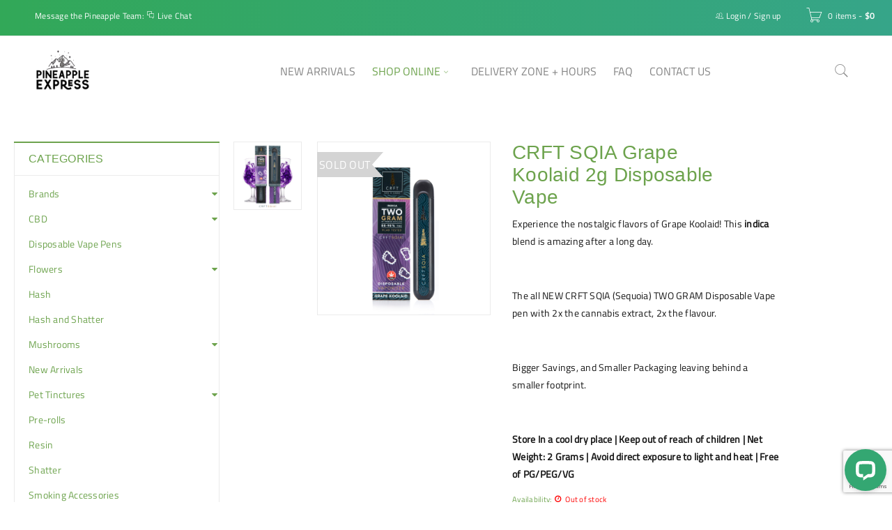

--- FILE ---
content_type: text/html; charset=UTF-8
request_url: https://pineappleexpressto.com/product/crft-sqia-grape-koolaid-2g-disposable-vape/
body_size: 18147
content:
<!DOCTYPE html>
<html lang="en-US">
<head>
		<meta charset="UTF-8" />

			<meta name="viewport" content="width=device-width, initial-scale=1.0, maximum-scale=1" />
	
	<link rel="profile" href="//gmpg.org/xfn/11" />
	<meta name='robots' content='index, follow, max-image-preview:large, max-snippet:-1, max-video-preview:-1' />

	<!-- This site is optimized with the Yoast SEO Premium plugin v23.4 (Yoast SEO v23.4) - https://yoast.com/wordpress/plugins/seo/ -->
	<link media="all" href="//pineappleexpressto.b-cdn.net/wp-content/cache/autoptimize/css/autoptimize_36402982f7474b33b89289b76cac5ff6.css" rel="stylesheet"><link media="only screen and (max-width: 768px)" href="//pineappleexpressto.b-cdn.net/wp-content/cache/autoptimize/css/autoptimize_645e25746732f92ab8912b8a07744c57.css" rel="stylesheet"><title>CRFT SQIA Grape Koolaid 2g Disposable Vape - Pineapple Express TO</title>
	<link rel="canonical" href="https://pineappleexpressto.com/product/crft-sqia-grape-koolaid-2g-disposable-vape/" />
	<meta property="og:locale" content="en_US" />
	<meta property="og:type" content="article" />
	<meta property="og:title" content="CRFT SQIA Grape Koolaid 2g Disposable Vape" />
	<meta property="og:description" content="Experience the nostalgic flavors of Grape Koolaid! This indica blend is amazing after a long day. &nbsp; The all NEW CRFT SQIA (Sequoia) TWO GRAM Disposable Vape pen with 2x the cannabis extract, 2x the flavour. &nbsp; Bigger Savings, and Smaller Packaging leaving behind a smaller footprint. &nbsp; Store In a cool dry place | Keep out of reach of children | Net Weight: 2 Grams | Avoid direct exposure to light and heat | Free of PG/PEG/VG" />
	<meta property="og:url" content="https://pineappleexpressto.com/product/crft-sqia-grape-koolaid-2g-disposable-vape/" />
	<meta property="og:site_name" content="Pineapple Express TO" />
	<meta property="article:modified_time" content="2022-08-01T13:43:19+00:00" />
	<meta property="og:image" content="https://pineappleexpressto.b-cdn.net/wp-content/uploads/2022/03/2g_CRFT_GRAPE_KOOLAID.jpg" />
	<meta property="og:image:width" content="1200" />
	<meta property="og:image:height" content="1200" />
	<meta property="og:image:type" content="image/jpeg" />
	<meta name="twitter:card" content="summary_large_image" />
	<script type="application/ld+json" class="yoast-schema-graph">{"@context":"https://schema.org","@graph":[{"@type":"WebPage","@id":"https://pineappleexpressto.com/product/crft-sqia-grape-koolaid-2g-disposable-vape/","url":"https://pineappleexpressto.com/product/crft-sqia-grape-koolaid-2g-disposable-vape/","name":"CRFT SQIA Grape Koolaid 2g Disposable Vape - Pineapple Express TO","isPartOf":{"@id":"https://pineappleexpressto.com/#website"},"primaryImageOfPage":{"@id":"https://pineappleexpressto.com/product/crft-sqia-grape-koolaid-2g-disposable-vape/#primaryimage"},"image":{"@id":"https://pineappleexpressto.com/product/crft-sqia-grape-koolaid-2g-disposable-vape/#primaryimage"},"thumbnailUrl":"https://pineappleexpressto.b-cdn.net/wp-content/uploads/2022/03/2g_CRFT_GRAPE_KOOLAID.jpg","datePublished":"2022-03-07T13:50:26+00:00","dateModified":"2022-08-01T13:43:19+00:00","breadcrumb":{"@id":"https://pineappleexpressto.com/product/crft-sqia-grape-koolaid-2g-disposable-vape/#breadcrumb"},"inLanguage":"en-US","potentialAction":[{"@type":"ReadAction","target":["https://pineappleexpressto.com/product/crft-sqia-grape-koolaid-2g-disposable-vape/"]}]},{"@type":"ImageObject","inLanguage":"en-US","@id":"https://pineappleexpressto.com/product/crft-sqia-grape-koolaid-2g-disposable-vape/#primaryimage","url":"https://pineappleexpressto.b-cdn.net/wp-content/uploads/2022/03/2g_CRFT_GRAPE_KOOLAID.jpg","contentUrl":"https://pineappleexpressto.b-cdn.net/wp-content/uploads/2022/03/2g_CRFT_GRAPE_KOOLAID.jpg","width":1200,"height":1200},{"@type":"BreadcrumbList","@id":"https://pineappleexpressto.com/product/crft-sqia-grape-koolaid-2g-disposable-vape/#breadcrumb","itemListElement":[{"@type":"ListItem","position":1,"name":"Home","item":"https://pineappleexpressto.com/"},{"@type":"ListItem","position":2,"name":"Shop Online","item":"https://pineappleexpressto.com/shop-online/"},{"@type":"ListItem","position":3,"name":"CRFT SQIA Grape Koolaid 2g Disposable Vape"}]},{"@type":"WebSite","@id":"https://pineappleexpressto.com/#website","url":"https://pineappleexpressto.com/","name":"Pineapple Express TO","description":"Taking you to new highs!","publisher":{"@id":"https://pineappleexpressto.com/#organization"},"potentialAction":[{"@type":"SearchAction","target":{"@type":"EntryPoint","urlTemplate":"https://pineappleexpressto.com/?s={search_term_string}"},"query-input":{"@type":"PropertyValueSpecification","valueRequired":true,"valueName":"search_term_string"}}],"inLanguage":"en-US"},{"@type":"Organization","@id":"https://pineappleexpressto.com/#organization","name":"Pineapple Express TO","url":"https://pineappleexpressto.com/","logo":{"@type":"ImageObject","inLanguage":"en-US","@id":"https://pineappleexpressto.com/#/schema/logo/image/","url":"https://pineappleexpressto.b-cdn.net/wp-content/uploads/2020/08/PE_Logo_green.png","contentUrl":"https://pineappleexpressto.b-cdn.net/wp-content/uploads/2020/08/PE_Logo_green.png","width":354,"height":275,"caption":"Pineapple Express TO"},"image":{"@id":"https://pineappleexpressto.com/#/schema/logo/image/"}}]}</script>
	<!-- / Yoast SEO Premium plugin. -->


<link rel='dns-prefetch' href='//wordpress.livechat.com' />
<link rel='dns-prefetch' href='//www.googletagmanager.com' />
<link rel="alternate" type="application/rss+xml" title="Pineapple Express TO &raquo; Feed" href="https://pineappleexpressto.com/feed/" />
<link rel="alternate" type="application/rss+xml" title="Pineapple Express TO &raquo; Comments Feed" href="https://pineappleexpressto.com/comments/feed/" />
<script>
window._wpemojiSettings = {"baseUrl":"https:\/\/s.w.org\/images\/core\/emoji\/14.0.0\/72x72\/","ext":".png","svgUrl":"https:\/\/s.w.org\/images\/core\/emoji\/14.0.0\/svg\/","svgExt":".svg","source":{"concatemoji":"https:\/\/pineappleexpressto.b-cdn.net\/wp-includes\/js\/wp-emoji-release.min.js?ver=6.4.7"}};
/*! This file is auto-generated */
!function(i,n){var o,s,e;function c(e){try{var t={supportTests:e,timestamp:(new Date).valueOf()};sessionStorage.setItem(o,JSON.stringify(t))}catch(e){}}function p(e,t,n){e.clearRect(0,0,e.canvas.width,e.canvas.height),e.fillText(t,0,0);var t=new Uint32Array(e.getImageData(0,0,e.canvas.width,e.canvas.height).data),r=(e.clearRect(0,0,e.canvas.width,e.canvas.height),e.fillText(n,0,0),new Uint32Array(e.getImageData(0,0,e.canvas.width,e.canvas.height).data));return t.every(function(e,t){return e===r[t]})}function u(e,t,n){switch(t){case"flag":return n(e,"\ud83c\udff3\ufe0f\u200d\u26a7\ufe0f","\ud83c\udff3\ufe0f\u200b\u26a7\ufe0f")?!1:!n(e,"\ud83c\uddfa\ud83c\uddf3","\ud83c\uddfa\u200b\ud83c\uddf3")&&!n(e,"\ud83c\udff4\udb40\udc67\udb40\udc62\udb40\udc65\udb40\udc6e\udb40\udc67\udb40\udc7f","\ud83c\udff4\u200b\udb40\udc67\u200b\udb40\udc62\u200b\udb40\udc65\u200b\udb40\udc6e\u200b\udb40\udc67\u200b\udb40\udc7f");case"emoji":return!n(e,"\ud83e\udef1\ud83c\udffb\u200d\ud83e\udef2\ud83c\udfff","\ud83e\udef1\ud83c\udffb\u200b\ud83e\udef2\ud83c\udfff")}return!1}function f(e,t,n){var r="undefined"!=typeof WorkerGlobalScope&&self instanceof WorkerGlobalScope?new OffscreenCanvas(300,150):i.createElement("canvas"),a=r.getContext("2d",{willReadFrequently:!0}),o=(a.textBaseline="top",a.font="600 32px Arial",{});return e.forEach(function(e){o[e]=t(a,e,n)}),o}function t(e){var t=i.createElement("script");t.src=e,t.defer=!0,i.head.appendChild(t)}"undefined"!=typeof Promise&&(o="wpEmojiSettingsSupports",s=["flag","emoji"],n.supports={everything:!0,everythingExceptFlag:!0},e=new Promise(function(e){i.addEventListener("DOMContentLoaded",e,{once:!0})}),new Promise(function(t){var n=function(){try{var e=JSON.parse(sessionStorage.getItem(o));if("object"==typeof e&&"number"==typeof e.timestamp&&(new Date).valueOf()<e.timestamp+604800&&"object"==typeof e.supportTests)return e.supportTests}catch(e){}return null}();if(!n){if("undefined"!=typeof Worker&&"undefined"!=typeof OffscreenCanvas&&"undefined"!=typeof URL&&URL.createObjectURL&&"undefined"!=typeof Blob)try{var e="postMessage("+f.toString()+"("+[JSON.stringify(s),u.toString(),p.toString()].join(",")+"));",r=new Blob([e],{type:"text/javascript"}),a=new Worker(URL.createObjectURL(r),{name:"wpTestEmojiSupports"});return void(a.onmessage=function(e){c(n=e.data),a.terminate(),t(n)})}catch(e){}c(n=f(s,u,p))}t(n)}).then(function(e){for(var t in e)n.supports[t]=e[t],n.supports.everything=n.supports.everything&&n.supports[t],"flag"!==t&&(n.supports.everythingExceptFlag=n.supports.everythingExceptFlag&&n.supports[t]);n.supports.everythingExceptFlag=n.supports.everythingExceptFlag&&!n.supports.flag,n.DOMReady=!1,n.readyCallback=function(){n.DOMReady=!0}}).then(function(){return e}).then(function(){var e;n.supports.everything||(n.readyCallback(),(e=n.source||{}).concatemoji?t(e.concatemoji):e.wpemoji&&e.twemoji&&(t(e.twemoji),t(e.wpemoji)))}))}((window,document),window._wpemojiSettings);
</script>












<link rel='stylesheet' id='rs-plugin-settings-css' href='//pineappleexpressto.b-cdn.net/wp-content/plugins/revslider/public/assets/css/rs6.css?ver=6.2.22' type='text/css' media='all' />













<link rel='stylesheet' id='popup-maker-site-css' href='//pineappleexpressto.b-cdn.net/wp-content/uploads/pum/pum-site-styles.css?generated=1766585705&#038;ver=1.20.6' type='text/css' media='all' />





<link rel='stylesheet' id='boxshop-dynamic-css-css' href='//pineappleexpressto.b-cdn.net/wp-content/uploads/boxshopchild.css?ver=1765937895' type='text/css' media='all' />
<script type="text/template" id="tmpl-variation-template">
	<div class="woocommerce-variation-description">{{{ data.variation.variation_description }}}</div>
	<div class="woocommerce-variation-price">{{{ data.variation.price_html }}}</div>
	<div class="woocommerce-variation-availability">{{{ data.variation.availability_html }}}</div>
</script>
<script type="text/template" id="tmpl-unavailable-variation-template">
	<p>Sorry, this product is unavailable. Please choose a different combination.</p>
</script>
<script src="//pineappleexpressto.b-cdn.net/wp-includes/js/jquery/jquery.min.js?ver=3.7.1" id="jquery-core-js"></script>


<script id="wc-add-to-cart-js-extra">
var wc_add_to_cart_params = {"ajax_url":"\/wp-admin\/admin-ajax.php","wc_ajax_url":"\/?wc-ajax=%%endpoint%%","i18n_view_cart":"View cart","cart_url":"https:\/\/pineappleexpressto.com\/cart-2\/","is_cart":"","cart_redirect_after_add":"no"};
</script>



<script id="wc-single-product-js-extra">
var wc_single_product_params = {"i18n_required_rating_text":"Please select a rating","review_rating_required":"no","flexslider":{"rtl":false,"animation":"slide","smoothHeight":true,"directionNav":false,"controlNav":"thumbnails","slideshow":false,"animationSpeed":500,"animationLoop":false,"allowOneSlide":false},"zoom_enabled":"","zoom_options":[],"photoswipe_enabled":"1","photoswipe_options":{"shareEl":false,"closeOnScroll":false,"history":false,"hideAnimationDuration":0,"showAnimationDuration":0},"flexslider_enabled":""};
</script>


<script id="woocommerce-js-extra">
var woocommerce_params = {"ajax_url":"\/wp-admin\/admin-ajax.php","wc_ajax_url":"\/?wc-ajax=%%endpoint%%"};
</script>


<script id="text-connect-js-extra">
var textConnect = {"addons":["woocommerce"],"ajax_url":"https:\/\/pineappleexpressto.com\/wp-admin\/admin-ajax.php","visitor":null};
</script>


<!-- Google tag (gtag.js) snippet added by Site Kit -->
<!-- Google Analytics snippet added by Site Kit -->
<script src="https://www.googletagmanager.com/gtag/js?id=GT-5MCNDS5Q" id="google_gtagjs-js" async></script>
<script id="google_gtagjs-js-after">
window.dataLayer = window.dataLayer || [];function gtag(){dataLayer.push(arguments);}
gtag("set","linker",{"domains":["pineappleexpressto.com"]});
gtag("js", new Date());
gtag("set", "developer_id.dZTNiMT", true);
gtag("config", "GT-5MCNDS5Q");
</script>

<script id="wp-util-js-extra">
var _wpUtilSettings = {"ajax":{"url":"\/wp-admin\/admin-ajax.php"}};
</script>

<script id="wc-add-to-cart-variation-js-extra">
var wc_add_to_cart_variation_params = {"wc_ajax_url":"\/?wc-ajax=%%endpoint%%","i18n_no_matching_variations_text":"Sorry, no products matched your selection. Please choose a different combination.","i18n_make_a_selection_text":"Please select some product options before adding this product to your cart.","i18n_unavailable_text":"Sorry, this product is unavailable. Please choose a different combination."};
</script>

<link rel="https://api.w.org/" href="https://pineappleexpressto.com/wp-json/" /><link rel="alternate" type="application/json" href="https://pineappleexpressto.com/wp-json/wp/v2/product/43195" /><link rel="EditURI" type="application/rsd+xml" title="RSD" href="https://pineappleexpressto.com/xmlrpc.php?rsd" />
<meta name="generator" content="WordPress 6.4.7" />
<meta name="generator" content="WooCommerce 8.6.3" />
<link rel='shortlink' href='https://pineappleexpressto.com/?p=43195' />
<link rel="alternate" type="application/json+oembed" href="https://pineappleexpressto.com/wp-json/oembed/1.0/embed?url=https%3A%2F%2Fpineappleexpressto.com%2Fproduct%2Fcrft-sqia-grape-koolaid-2g-disposable-vape%2F" />
<link rel="alternate" type="text/xml+oembed" href="https://pineappleexpressto.com/wp-json/oembed/1.0/embed?url=https%3A%2F%2Fpineappleexpressto.com%2Fproduct%2Fcrft-sqia-grape-koolaid-2g-disposable-vape%2F&#038;format=xml" />
<meta name="generator" content="Advanced Coupons for WooCommerce Free v4.7.1" /><meta name="generator" content="Site Kit by Google 1.168.0" />	<noscript><style>.woocommerce-product-gallery{ opacity: 1 !important; }</style></noscript>
	<meta name="generator" content="Powered by WPBakery Page Builder - drag and drop page builder for WordPress."/>
<meta name="generator" content="Powered by Slider Revolution 6.2.22 - responsive, Mobile-Friendly Slider Plugin for WordPress with comfortable drag and drop interface." />
<link rel="modulepreload" href="https://pineappleexpressto.b-cdn.net/wp-content/plugins/advanced-coupons-for-woocommerce-free/dist/common/NoticesPlugin.12346420.js"  /><link rel="modulepreload" href="https://pineappleexpressto.b-cdn.net/wp-content/plugins/advanced-coupons-for-woocommerce-free/dist/common/sanitize.7727159a.js"  /><link rel="modulepreload" href="https://pineappleexpressto.com/wp-content/plugins/advanced-coupons-for-woocommerce/dist/common/NoticesPlugin.cbb0e416.js"  /><link rel="modulepreload" href="https://pineappleexpressto.b-cdn.net/wp-content/plugins/advanced-coupons-for-woocommerce-free/dist/common/NoticesPlugin.12346420.js"  /><link rel="modulepreload" href="https://pineappleexpressto.b-cdn.net/wp-content/plugins/advanced-coupons-for-woocommerce-free/dist/common/sanitize.7727159a.js"  /><link rel="modulepreload" href="https://pineappleexpressto.com/wp-content/plugins/advanced-coupons-for-woocommerce/dist/common/NoticesPlugin.cbb0e416.js"  /><link rel="icon" href="https://pineappleexpressto.com/wp-content/uploads/2020/09/PE_Logo_black_100x100-40x40.ico" sizes="32x32" />
<link rel="icon" href="https://pineappleexpressto.com/wp-content/uploads/2020/09/PE_Logo_black_100x100.ico" sizes="192x192" />
<link rel="apple-touch-icon" href="https://pineappleexpressto.com/wp-content/uploads/2020/09/PE_Logo_black_100x100.ico" />
<meta name="msapplication-TileImage" content="https://pineappleexpressto.com/wp-content/uploads/2020/09/PE_Logo_black_100x100.ico" />
<script type="text/javascript">function setREVStartSize(e){
			//window.requestAnimationFrame(function() {				 
				window.RSIW = window.RSIW===undefined ? window.innerWidth : window.RSIW;	
				window.RSIH = window.RSIH===undefined ? window.innerHeight : window.RSIH;	
				try {								
					var pw = document.getElementById(e.c).parentNode.offsetWidth,
						newh;
					pw = pw===0 || isNaN(pw) ? window.RSIW : pw;
					e.tabw = e.tabw===undefined ? 0 : parseInt(e.tabw);
					e.thumbw = e.thumbw===undefined ? 0 : parseInt(e.thumbw);
					e.tabh = e.tabh===undefined ? 0 : parseInt(e.tabh);
					e.thumbh = e.thumbh===undefined ? 0 : parseInt(e.thumbh);
					e.tabhide = e.tabhide===undefined ? 0 : parseInt(e.tabhide);
					e.thumbhide = e.thumbhide===undefined ? 0 : parseInt(e.thumbhide);
					e.mh = e.mh===undefined || e.mh=="" || e.mh==="auto" ? 0 : parseInt(e.mh,0);		
					if(e.layout==="fullscreen" || e.l==="fullscreen") 						
						newh = Math.max(e.mh,window.RSIH);					
					else{					
						e.gw = Array.isArray(e.gw) ? e.gw : [e.gw];
						for (var i in e.rl) if (e.gw[i]===undefined || e.gw[i]===0) e.gw[i] = e.gw[i-1];					
						e.gh = e.el===undefined || e.el==="" || (Array.isArray(e.el) && e.el.length==0)? e.gh : e.el;
						e.gh = Array.isArray(e.gh) ? e.gh : [e.gh];
						for (var i in e.rl) if (e.gh[i]===undefined || e.gh[i]===0) e.gh[i] = e.gh[i-1];
											
						var nl = new Array(e.rl.length),
							ix = 0,						
							sl;					
						e.tabw = e.tabhide>=pw ? 0 : e.tabw;
						e.thumbw = e.thumbhide>=pw ? 0 : e.thumbw;
						e.tabh = e.tabhide>=pw ? 0 : e.tabh;
						e.thumbh = e.thumbhide>=pw ? 0 : e.thumbh;					
						for (var i in e.rl) nl[i] = e.rl[i]<window.RSIW ? 0 : e.rl[i];
						sl = nl[0];									
						for (var i in nl) if (sl>nl[i] && nl[i]>0) { sl = nl[i]; ix=i;}															
						var m = pw>(e.gw[ix]+e.tabw+e.thumbw) ? 1 : (pw-(e.tabw+e.thumbw)) / (e.gw[ix]);					
						newh =  (e.gh[ix] * m) + (e.tabh + e.thumbh);
					}				
					if(window.rs_init_css===undefined) window.rs_init_css = document.head.appendChild(document.createElement("style"));					
					document.getElementById(e.c).height = newh+"px";
					window.rs_init_css.innerHTML += "#"+e.c+"_wrapper { height: "+newh+"px }";				
				} catch(e){
					console.log("Failure at Presize of Slider:" + e)
				}					   
			//});
		  };</script>
<noscript><style> .wpb_animate_when_almost_visible { opacity: 1; }</style></noscript>	<!-- Global site tag (gtag.js) - Google Analytics -->
<script async src="https://www.googletagmanager.com/gtag/js?id=UA-137816595-1"></script>
<script>
  window.dataLayer = window.dataLayer || [];
  function gtag(){dataLayer.push(arguments);}
  gtag('js', new Date());

  gtag('config', 'UA-137816595-1');
</script>
</head>
<body class="product-template-default single single-product postid-43195 theme-boxshop woocommerce woocommerce-page woocommerce-no-js wide layout-fullwidth ts_desktop vertical-menu-small wpb-js-composer js-comp-ver-6.4.1 vc_responsive">
<div id="page" class="hfeed site">

	
		<!-- Page Slider -->
				<div class="mobile-menu-wrapper">
			<span class="ic-mobile-menu-close-button"><i class="fa fa-remove"></i></span>
			<nav class="mobile-menu"><ul id="menu-main_head" class="menu"><li id="menu-item-52285" class="menu-item menu-item-type-taxonomy menu-item-object-product_cat menu-item-52285"><a href="https://pineappleexpressto.com/product-category/new-arrivals/">New Arrivals</a></li>
<li id="menu-item-8209" class="menu-item menu-item-type-post_type menu-item-object-page menu-item-has-children current_page_parent menu-item-8209"><a href="https://pineappleexpressto.com/shop-online/">SHOP ONLINE</a>
<ul class="sub-menu">
	<li id="menu-item-28749" class="menu-item menu-item-type-taxonomy menu-item-object-product_cat menu-item-28749"><a href="https://pineappleexpressto.com/product-category/flowers/flower-bundle-specials/">Flower Bundle Specials</a></li>
	<li id="menu-item-10138" class="menu-item menu-item-type-taxonomy menu-item-object-product_cat menu-item-has-children menu-item-10138"><a href="https://pineappleexpressto.com/product-category/flowers/">Flowers</a>
	<ul class="sub-menu">
		<li id="menu-item-61543" class="menu-item menu-item-type-taxonomy menu-item-object-product_cat menu-item-61543"><a href="https://pineappleexpressto.com/product-category/flowers/all-flowers/">All Flowers</a></li>
		<li id="menu-item-10248" class="menu-item menu-item-type-taxonomy menu-item-object-product_cat menu-item-10248"><a href="https://pineappleexpressto.com/product-category/flowers/indica/">Indica</a></li>
		<li id="menu-item-10249" class="menu-item menu-item-type-taxonomy menu-item-object-product_cat menu-item-10249"><a href="https://pineappleexpressto.com/product-category/flowers/sativa/">Sativa</a></li>
		<li id="menu-item-10247" class="menu-item menu-item-type-taxonomy menu-item-object-product_cat menu-item-10247"><a href="https://pineappleexpressto.com/product-category/flowers/hybrid/">Hybrid</a></li>
		<li id="menu-item-13528" class="menu-item menu-item-type-taxonomy menu-item-object-product_cat menu-item-has-children menu-item-13528"><a href="https://pineappleexpressto.com/product-category/flowers/by-grade/">By Grade</a>
		<ul class="sub-menu">
			<li id="menu-item-53047" class="menu-item menu-item-type-taxonomy menu-item-object-product_cat menu-item-53047"><a href="https://pineappleexpressto.com/product-category/flowers/by-grade/aaaa/">AAAA / Craft</a></li>
			<li id="menu-item-13527" class="menu-item menu-item-type-taxonomy menu-item-object-product_cat menu-item-13527"><a href="https://pineappleexpressto.com/product-category/flowers/by-grade/aaa/">AAA</a></li>
			<li id="menu-item-13526" class="menu-item menu-item-type-taxonomy menu-item-object-product_cat menu-item-13526"><a href="https://pineappleexpressto.com/product-category/flowers/by-grade/aa/">AA</a></li>
		</ul>
</li>
	</ul>
</li>
	<li id="menu-item-10139" class="menu-item menu-item-type-taxonomy menu-item-object-product_cat menu-item-has-children menu-item-10139"><a href="https://pineappleexpressto.com/product-category/thc-edibles/">THC Edibles</a>
	<ul class="sub-menu">
		<li id="menu-item-41365" class="menu-item menu-item-type-taxonomy menu-item-object-product_cat menu-item-41365"><a href="https://pineappleexpressto.com/product-category/thc-edibles/thc-chocolates/">THC Chocolates</a></li>
		<li id="menu-item-41366" class="menu-item menu-item-type-taxonomy menu-item-object-product_cat menu-item-41366"><a href="https://pineappleexpressto.com/product-category/thc-edibles/thc-gummies/">THC Gummies</a></li>
	</ul>
</li>
	<li id="menu-item-16206" class="menu-item menu-item-type-taxonomy menu-item-object-product_cat menu-item-has-children menu-item-16206"><a href="https://pineappleexpressto.com/product-category/magic-mushrooms/">Mushrooms</a>
	<ul class="sub-menu">
		<li id="menu-item-42977" class="menu-item menu-item-type-taxonomy menu-item-object-product_cat menu-item-42977"><a href="https://pineappleexpressto.com/product-category/magic-mushrooms/microdosing/">Microdosing</a></li>
		<li id="menu-item-42976" class="menu-item menu-item-type-taxonomy menu-item-object-product_cat menu-item-42976"><a href="https://pineappleexpressto.com/product-category/magic-mushrooms/dried-mushrooms/">Dried Mushrooms</a></li>
		<li id="menu-item-42978" class="menu-item menu-item-type-taxonomy menu-item-object-product_cat menu-item-42978"><a href="https://pineappleexpressto.com/product-category/magic-mushrooms/mushroom-edibles/">Mushroom Edibles</a></li>
	</ul>
</li>
	<li id="menu-item-36837" class="menu-item menu-item-type-taxonomy menu-item-object-product_cat menu-item-36837"><a href="https://pineappleexpressto.com/product-category/resin/">Resin</a></li>
	<li id="menu-item-28619" class="menu-item menu-item-type-taxonomy menu-item-object-product_cat current-product-ancestor menu-item-has-children menu-item-28619"><a href="https://pineappleexpressto.com/product-category/brands/">Brands</a>
	<ul class="sub-menu">
		<li id="menu-item-34485" class="menu-item menu-item-type-taxonomy menu-item-object-product_cat menu-item-34485"><a href="https://pineappleexpressto.com/product-category/brands/aether-shroomery/">Aether Shroomery</a></li>
		<li id="menu-item-62782" class="menu-item menu-item-type-taxonomy menu-item-object-product_cat menu-item-62782"><a href="https://pineappleexpressto.com/product-category/brands/barons-buds/">Baron&#8217;s Buds</a></li>
		<li id="menu-item-44428" class="menu-item menu-item-type-taxonomy menu-item-object-product_cat menu-item-44428"><a href="https://pineappleexpressto.com/product-category/brands/bliss/">Bliss</a></li>
		<li id="menu-item-31851" class="menu-item menu-item-type-taxonomy menu-item-object-product_cat menu-item-31851"><a href="https://pineappleexpressto.com/product-category/brands/buuda-bomb-thc-gummies/">Buuda Bomb</a></li>
		<li id="menu-item-62783" class="menu-item menu-item-type-taxonomy menu-item-object-product_cat menu-item-62783"><a href="https://pineappleexpressto.com/product-category/brands/dope-vape-empire/">Dope Vape Empire</a></li>
		<li id="menu-item-64305" class="menu-item menu-item-type-taxonomy menu-item-object-product_cat menu-item-64305"><a href="https://pineappleexpressto.com/product-category/brands/encore/">Encore</a></li>
		<li id="menu-item-28621" class="menu-item menu-item-type-taxonomy menu-item-object-product_cat menu-item-28621"><a href="https://pineappleexpressto.com/product-category/brands/euphoria-extractions/">Euphoria Extractions</a></li>
		<li id="menu-item-28622" class="menu-item menu-item-type-taxonomy menu-item-object-product_cat menu-item-28622"><a href="https://pineappleexpressto.com/product-category/brands/faded-cannabis-co/">Faded Cannabis Co</a></li>
		<li id="menu-item-62784" class="menu-item menu-item-type-taxonomy menu-item-object-product_cat menu-item-62784"><a href="https://pineappleexpressto.com/product-category/brands/hash-wars/">Hash Wars</a></li>
		<li id="menu-item-62785" class="menu-item menu-item-type-taxonomy menu-item-object-product_cat menu-item-62785"><a href="https://pineappleexpressto.com/product-category/brands/haven/">Haven</a></li>
		<li id="menu-item-64306" class="menu-item menu-item-type-taxonomy menu-item-object-product_cat menu-item-64306"><a href="https://pineappleexpressto.com/product-category/brands/herb-angels/">Herb Angels</a></li>
		<li id="menu-item-64307" class="menu-item menu-item-type-taxonomy menu-item-object-product_cat menu-item-64307"><a href="https://pineappleexpressto.com/product-category/brands/mint-vapes/">Mint Vapes</a></li>
		<li id="menu-item-64308" class="menu-item menu-item-type-taxonomy menu-item-object-product_cat menu-item-64308"><a href="https://pineappleexpressto.com/product-category/brands/pack-man/">Pack Man</a></li>
		<li id="menu-item-64309" class="menu-item menu-item-type-taxonomy menu-item-object-product_cat menu-item-64309"><a href="https://pineappleexpressto.com/product-category/brands/stellar/">Stellar</a></li>
		<li id="menu-item-28627" class="menu-item menu-item-type-taxonomy menu-item-object-product_cat menu-item-28627"><a href="https://pineappleexpressto.com/product-category/brands/treat-leaf/">TreatLeaf</a></li>
		<li id="menu-item-64310" class="menu-item menu-item-type-taxonomy menu-item-object-product_cat menu-item-64310"><a href="https://pineappleexpressto.com/product-category/brands/wesley-tea-company/">Wesley Tea Company</a></li>
	</ul>
</li>
	<li id="menu-item-11553" class="menu-item menu-item-type-taxonomy menu-item-object-product_cat menu-item-11553"><a href="https://pineappleexpressto.com/product-category/pre-rolls/">Pre-rolls</a></li>
	<li id="menu-item-28613" class="menu-item menu-item-type-taxonomy menu-item-object-product_cat menu-item-28613"><a href="https://pineappleexpressto.com/product-category/hash/">Hash</a></li>
	<li id="menu-item-28614" class="menu-item menu-item-type-taxonomy menu-item-object-product_cat menu-item-28614"><a href="https://pineappleexpressto.com/product-category/shatter/">Shatter</a></li>
	<li id="menu-item-39875" class="menu-item menu-item-type-taxonomy menu-item-object-product_cat current-product-ancestor current-menu-parent current-product-parent menu-item-39875"><a href="https://pineappleexpressto.com/product-category/disposable-vapes/">Disposable Vape Pens</a></li>
	<li id="menu-item-16675" class="menu-item menu-item-type-taxonomy menu-item-object-product_cat menu-item-16675"><a href="https://pineappleexpressto.com/product-category/vape-cartridges/">Vape Cartridges</a></li>
	<li id="menu-item-14485" class="menu-item menu-item-type-taxonomy menu-item-object-product_cat menu-item-has-children menu-item-14485"><a href="https://pineappleexpressto.com/product-category/cbd/">CBD</a>
	<ul class="sub-menu">
		<li id="menu-item-40620" class="menu-item menu-item-type-taxonomy menu-item-object-product_cat menu-item-40620"><a href="https://pineappleexpressto.com/product-category/cbd/cbd-disposable-pens/">CBD Disposable Pens</a></li>
		<li id="menu-item-16402" class="menu-item menu-item-type-taxonomy menu-item-object-product_cat menu-item-16402"><a href="https://pineappleexpressto.com/product-category/cbd/cbd-edibles/">CBD Edibles</a></li>
		<li id="menu-item-14783" class="menu-item menu-item-type-taxonomy menu-item-object-product_cat menu-item-14783"><a href="https://pineappleexpressto.com/product-category/cbd/capsules/">Capsules</a></li>
		<li id="menu-item-40621" class="menu-item menu-item-type-taxonomy menu-item-object-product_cat menu-item-40621"><a href="https://pineappleexpressto.com/product-category/cbd/cbd-vape-cartridges/">CBD Vape Cartridges</a></li>
		<li id="menu-item-14785" class="menu-item menu-item-type-taxonomy menu-item-object-product_cat menu-item-14785"><a href="https://pineappleexpressto.com/product-category/cbd/topicals/">Topicals</a></li>
		<li id="menu-item-40676" class="menu-item menu-item-type-taxonomy menu-item-object-product_cat menu-item-40676"><a href="https://pineappleexpressto.com/product-category/cbd/cbd-tinctures/">CBD Tinctures</a></li>
	</ul>
</li>
	<li id="menu-item-17035" class="menu-item menu-item-type-taxonomy menu-item-object-product_cat menu-item-17035"><a href="https://pineappleexpressto.com/product-category/smoking-accessories/">Smoking Accessories</a></li>
</ul>
</li>
<li id="menu-item-8402" class="menu-item menu-item-type-post_type menu-item-object-page menu-item-8402"><a href="https://pineappleexpressto.com/delivery-zone-hours/">DELIVERY ZONE + HOURS</a></li>
<li id="menu-item-18233" class="menu-item menu-item-type-post_type menu-item-object-page menu-item-18233"><a href="https://pineappleexpressto.com/faq/">FAQ</a></li>
<li id="menu-item-1897" class="menu-item menu-item-type-post_type menu-item-object-page menu-item-1897"><a href="https://pineappleexpressto.com/contact-us/">CONTACT US</a></li>
</ul></nav>		</div>
		
		<header class="ts-header has-sticky">
	<div class="header-container">
		<div class="header-template header-v3 show-cart show-search hidden-wishlist show-myaccount">

			<div class="header-top">
				<div class="container">
					<div class="header-left">
						
						<span class="ic-mobile-menu-button visible-phone"><i class="fa fa-bars"></i></span>
						
												<div class="info-desc">Message the Pineapple Team: <i class='pe-7s-chat'></i> <a href="">Live Chat</a></div>
											</div>
					<div class="header-right">
													<div class="my-account-wrapper visible-phone">		<div class="ts-tiny-account-wrapper">
			<div class="account-control">
				<i class="pe-7s-users"></i>
									<a  class="login" href="https://pineappleexpressto.com/my-account/" title="Login"><span>Login</span></a>
					 / 
					<a class="sign-up" href="https://pineappleexpressto.com/my-account/" title="Create New Account"><span>Sign up</span></a>
							</div>
						<div class="account-dropdown-form dropdown-container">
				<div class="form-content">	
					<form name="ts-login-form" id="ts-login-form" action="https://pineappleexpressto.com/wp-login.php" method="post"><p class="login-username">
				<label for="user_login">Username</label>
				<input type="text" name="log" id="user_login" autocomplete="username" class="input" value="" size="20" />
			</p><p class="login-password">
				<label for="user_pass">Password</label>
				<input type="password" name="pwd" id="user_pass" autocomplete="current-password" spellcheck="false" class="input" value="" size="20" />
			</p><div class="g-recaptcha" style="transform: scale(0.9); -webkit-transform: scale(0.9); transform-origin: 0 0; -webkit-transform-origin: 0 0;" data-sitekey="6LfA-_wrAAAAAOSi2w9WRkGL1-ojTUsQMN5_kWrQ"></div><script>
                jQuery("form.woocommerce-checkout").on("submit", function(){
                    setTimeout(function(){
                        grecaptcha.reset();
                    },100);
                });
                </script><script src='https://www.google.com/recaptcha/api.js?ver=1.31' id='wpcaptcha-recaptcha-js'></script><p class="login-submit">
				<input type="submit" name="wp-submit" id="wp-submit" class="button button-primary" value="Login" />
				<input type="hidden" name="redirect_to" value="https://pineappleexpressto.com/product/crft-sqia-grape-koolaid-2g-disposable-vape/" />
			</p></form>		
					<p class="forgot-pass"><a href="https://pineappleexpressto.com/my-account/lost-password/" title="Forgot Your Password?">Forgot Your Password?</a></p>
				</div>
			</div>
					</div>
		
		</div>
																		<div class="shopping-cart-wrapper">			<div class="ts-tiny-cart-wrapper">
				<a class="cart-control" href="https://pineappleexpressto.com/cart-2/" title="View your shopping bag">
					<span class="pe-7s-cart cart-icon"></span>
					<span class="cart-number">0 items</span>
					<span class="hyphen">-</span>
					<span class="cart-total"><span class="woocommerce-Price-amount amount"><bdi><span class="woocommerce-Price-currencySymbol">&#36;</span>0</bdi></span></span>
				</a>
				<span class="cart-drop-icon drop-icon"></span>
				<div class="cart-dropdown-form dropdown-container">
					<div class="form-content">
													<label>Your shopping cart is empty</label>
											</div>
				</div>
			</div>
		</div>
												
						<div class="group-meta-header">
							
														
														<div class="my-account-wrapper">		<div class="ts-tiny-account-wrapper">
			<div class="account-control">
				<i class="pe-7s-users"></i>
									<a  class="login" href="https://pineappleexpressto.com/my-account/" title="Login"><span>Login</span></a>
					 / 
					<a class="sign-up" href="https://pineappleexpressto.com/my-account/" title="Create New Account"><span>Sign up</span></a>
							</div>
						<div class="account-dropdown-form dropdown-container">
				<div class="form-content">	
					<form name="ts-login-form" id="ts-login-form" action="https://pineappleexpressto.com/wp-login.php" method="post"><p class="login-username">
				<label for="user_login">Username</label>
				<input type="text" name="log" id="user_login" autocomplete="username" class="input" value="" size="20" />
			</p><p class="login-password">
				<label for="user_pass">Password</label>
				<input type="password" name="pwd" id="user_pass" autocomplete="current-password" spellcheck="false" class="input" value="" size="20" />
			</p><div class="g-recaptcha" style="transform: scale(0.9); -webkit-transform: scale(0.9); transform-origin: 0 0; -webkit-transform-origin: 0 0;" data-sitekey="6LfA-_wrAAAAAOSi2w9WRkGL1-ojTUsQMN5_kWrQ"></div><script>
                jQuery("form.woocommerce-checkout").on("submit", function(){
                    setTimeout(function(){
                        grecaptcha.reset();
                    },100);
                });
                </script><script src='https://www.google.com/recaptcha/api.js?ver=1.31' id='wpcaptcha-recaptcha-js'></script><p class="login-submit">
				<input type="submit" name="wp-submit" id="wp-submit" class="button button-primary" value="Login" />
				<input type="hidden" name="redirect_to" value="https://pineappleexpressto.com/product/crft-sqia-grape-koolaid-2g-disposable-vape/" />
			</p></form>		
					<p class="forgot-pass"><a href="https://pineappleexpressto.com/my-account/lost-password/" title="Forgot Your Password?">Forgot Your Password?</a></p>
				</div>
			</div>
					</div>
		
		</div>
														
														
														
														
														
						</div>
					</div>
				</div>
			</div>
			
			<div class="header-middle header-sticky">
				
				<div class="container">
				
					<div class="logo-wrapper">		<div class="logo">
			<a href="https://pineappleexpressto.com/">
			<!-- Main logo -->
							<img src="https://pineappleexpressto.b-cdn.net/wp-content/uploads/2020/03/PE_Logo_black_100x100.png" alt="Pineapple Express TO" title="Pineapple Express TO" class="normal-logo" />
						
			<!-- Mobile logo -->
							<img src="https://pineappleexpressto.b-cdn.net/wp-content/uploads/2020/03/PE_Logo_black_100x100.png" alt="Pineapple Express TO" title="Pineapple Express TO" class="normal-logo mobile-logo" />
						
			<!-- Sticky logo -->
							<img src="https://pineappleexpressto.b-cdn.net/wp-content/uploads/2020/03/PE_Logo_black_100x100.png" alt="Pineapple Express TO" title="Pineapple Express TO" class="normal-logo sticky-logo" />
						
			<!-- Logo Text -->
						</a>
		</div>
		</div>
					
					<div class="menu-wrapper hidden-phone">				
						<div class="ts-menu">
							<nav class="main-menu pc-menu ts-mega-menu-wrapper"><ul id="menu-main_head-1" class="menu"><li class="menu-item menu-item-type-taxonomy menu-item-object-product_cat menu-item-52285 ts-normal-menu">
	<a href="https://pineappleexpressto.com/product-category/new-arrivals/"><span class="menu-label">New Arrivals</span></a></li>
<li class="menu-item menu-item-type-post_type menu-item-object-page menu-item-has-children current_page_parent menu-item-8209 ts-normal-menu parent">
	<a href="https://pineappleexpressto.com/shop-online/"><span class="menu-label">SHOP ONLINE</span></a><span class="ts-menu-drop-icon"></span>
<ul class="sub-menu">
	<li class="menu-item menu-item-type-taxonomy menu-item-object-product_cat menu-item-28749">
		<a href="https://pineappleexpressto.com/product-category/flowers/flower-bundle-specials/"><span class="menu-label">Flower Bundle Specials</span></a></li>
	<li class="menu-item menu-item-type-taxonomy menu-item-object-product_cat menu-item-has-children menu-item-10138 parent">
		<a href="https://pineappleexpressto.com/product-category/flowers/"><span class="menu-label">Flowers</span></a><span class="ts-menu-drop-icon"></span>
	<ul class="sub-menu">
		<li class="menu-item menu-item-type-taxonomy menu-item-object-product_cat menu-item-61543">
			<a href="https://pineappleexpressto.com/product-category/flowers/all-flowers/"><span class="menu-label">All Flowers</span></a></li>
		<li class="menu-item menu-item-type-taxonomy menu-item-object-product_cat menu-item-10248">
			<a href="https://pineappleexpressto.com/product-category/flowers/indica/"><span class="menu-label">Indica</span></a></li>
		<li class="menu-item menu-item-type-taxonomy menu-item-object-product_cat menu-item-10249">
			<a href="https://pineappleexpressto.com/product-category/flowers/sativa/"><span class="menu-label">Sativa</span></a></li>
		<li class="menu-item menu-item-type-taxonomy menu-item-object-product_cat menu-item-10247">
			<a href="https://pineappleexpressto.com/product-category/flowers/hybrid/"><span class="menu-label">Hybrid</span></a></li>
		<li class="menu-item menu-item-type-taxonomy menu-item-object-product_cat menu-item-has-children menu-item-13528 parent">
			<a href="https://pineappleexpressto.com/product-category/flowers/by-grade/"><span class="menu-label">By Grade</span></a><span class="ts-menu-drop-icon"></span>
		<ul class="sub-menu">
			<li class="menu-item menu-item-type-taxonomy menu-item-object-product_cat menu-item-53047">
				<a href="https://pineappleexpressto.com/product-category/flowers/by-grade/aaaa/"><span class="menu-label">AAAA / Craft</span><div class="menu-desc menu-desc-lv3">We introduce our Craft / AAAA series! Truly top-shelf flowers, unforgettable experience to taste them! Small growers with big dreams and bigger hearts grew, trimmed and cured these exceptional strains!</div></a></li>
			<li class="menu-item menu-item-type-taxonomy menu-item-object-product_cat menu-item-13527">
				<a href="https://pineappleexpressto.com/product-category/flowers/by-grade/aaa/"><span class="menu-label">AAA</span></a></li>
			<li class="menu-item menu-item-type-taxonomy menu-item-object-product_cat menu-item-13526">
				<a href="https://pineappleexpressto.com/product-category/flowers/by-grade/aa/"><span class="menu-label">AA</span></a></li>
		</ul>
</li>
	</ul>
</li>
	<li class="menu-item menu-item-type-taxonomy menu-item-object-product_cat menu-item-has-children menu-item-10139 parent">
		<a href="https://pineappleexpressto.com/product-category/thc-edibles/"><span class="menu-label">THC Edibles</span></a><span class="ts-menu-drop-icon"></span>
	<ul class="sub-menu">
		<li class="menu-item menu-item-type-taxonomy menu-item-object-product_cat menu-item-41365">
			<a href="https://pineappleexpressto.com/product-category/thc-edibles/thc-chocolates/"><span class="menu-label">THC Chocolates</span></a></li>
		<li class="menu-item menu-item-type-taxonomy menu-item-object-product_cat menu-item-41366">
			<a href="https://pineappleexpressto.com/product-category/thc-edibles/thc-gummies/"><span class="menu-label">THC Gummies</span></a></li>
	</ul>
</li>
	<li class="menu-item menu-item-type-taxonomy menu-item-object-product_cat menu-item-has-children menu-item-16206 parent">
		<a href="https://pineappleexpressto.com/product-category/magic-mushrooms/"><span class="menu-label">Mushrooms</span></a><span class="ts-menu-drop-icon"></span>
	<ul class="sub-menu">
		<li class="menu-item menu-item-type-taxonomy menu-item-object-product_cat menu-item-42977">
			<a href="https://pineappleexpressto.com/product-category/magic-mushrooms/microdosing/"><span class="menu-label">Microdosing</span></a></li>
		<li class="menu-item menu-item-type-taxonomy menu-item-object-product_cat menu-item-42976">
			<a href="https://pineappleexpressto.com/product-category/magic-mushrooms/dried-mushrooms/"><span class="menu-label">Dried Mushrooms</span></a></li>
		<li class="menu-item menu-item-type-taxonomy menu-item-object-product_cat menu-item-42978">
			<a href="https://pineappleexpressto.com/product-category/magic-mushrooms/mushroom-edibles/"><span class="menu-label">Mushroom Edibles</span></a></li>
	</ul>
</li>
	<li class="menu-item menu-item-type-taxonomy menu-item-object-product_cat menu-item-36837">
		<a href="https://pineappleexpressto.com/product-category/resin/"><span class="menu-label">Resin</span></a></li>
	<li class="menu-item menu-item-type-taxonomy menu-item-object-product_cat current-product-ancestor menu-item-has-children menu-item-28619 parent">
		<a href="https://pineappleexpressto.com/product-category/brands/"><span class="menu-label">Brands</span></a><span class="ts-menu-drop-icon"></span>
	<ul class="sub-menu">
		<li class="menu-item menu-item-type-taxonomy menu-item-object-product_cat menu-item-34485">
			<a href="https://pineappleexpressto.com/product-category/brands/aether-shroomery/"><span class="menu-label">Aether Shroomery</span></a></li>
		<li class="menu-item menu-item-type-taxonomy menu-item-object-product_cat menu-item-62782">
			<a href="https://pineappleexpressto.com/product-category/brands/barons-buds/"><span class="menu-label">Baron&#8217;s Buds</span></a></li>
		<li class="menu-item menu-item-type-taxonomy menu-item-object-product_cat menu-item-44428">
			<a href="https://pineappleexpressto.com/product-category/brands/bliss/"><span class="menu-label">Bliss</span></a></li>
		<li class="menu-item menu-item-type-taxonomy menu-item-object-product_cat menu-item-31851">
			<a href="https://pineappleexpressto.com/product-category/brands/buuda-bomb-thc-gummies/"><span class="menu-label">Buuda Bomb</span></a></li>
		<li class="menu-item menu-item-type-taxonomy menu-item-object-product_cat menu-item-62783">
			<a href="https://pineappleexpressto.com/product-category/brands/dope-vape-empire/"><span class="menu-label">Dope Vape Empire</span></a></li>
		<li class="menu-item menu-item-type-taxonomy menu-item-object-product_cat menu-item-64305">
			<a href="https://pineappleexpressto.com/product-category/brands/encore/"><span class="menu-label">Encore</span></a></li>
		<li class="menu-item menu-item-type-taxonomy menu-item-object-product_cat menu-item-28621">
			<a href="https://pineappleexpressto.com/product-category/brands/euphoria-extractions/"><span class="menu-label">Euphoria Extractions</span></a></li>
		<li class="menu-item menu-item-type-taxonomy menu-item-object-product_cat menu-item-28622">
			<a href="https://pineappleexpressto.com/product-category/brands/faded-cannabis-co/"><span class="menu-label">Faded Cannabis Co</span></a></li>
		<li class="menu-item menu-item-type-taxonomy menu-item-object-product_cat menu-item-62784">
			<a href="https://pineappleexpressto.com/product-category/brands/hash-wars/"><span class="menu-label">Hash Wars</span></a></li>
		<li class="menu-item menu-item-type-taxonomy menu-item-object-product_cat menu-item-62785">
			<a href="https://pineappleexpressto.com/product-category/brands/haven/"><span class="menu-label">Haven</span></a></li>
		<li class="menu-item menu-item-type-taxonomy menu-item-object-product_cat menu-item-64306">
			<a href="https://pineappleexpressto.com/product-category/brands/herb-angels/"><span class="menu-label">Herb Angels</span></a></li>
		<li class="menu-item menu-item-type-taxonomy menu-item-object-product_cat menu-item-64307">
			<a href="https://pineappleexpressto.com/product-category/brands/mint-vapes/"><span class="menu-label">Mint Vapes</span></a></li>
		<li class="menu-item menu-item-type-taxonomy menu-item-object-product_cat menu-item-64308">
			<a href="https://pineappleexpressto.com/product-category/brands/pack-man/"><span class="menu-label">Pack Man</span></a></li>
		<li class="menu-item menu-item-type-taxonomy menu-item-object-product_cat menu-item-64309">
			<a href="https://pineappleexpressto.com/product-category/brands/stellar/"><span class="menu-label">Stellar</span></a></li>
		<li class="menu-item menu-item-type-taxonomy menu-item-object-product_cat menu-item-28627">
			<a href="https://pineappleexpressto.com/product-category/brands/treat-leaf/"><span class="menu-label">TreatLeaf</span></a></li>
		<li class="menu-item menu-item-type-taxonomy menu-item-object-product_cat menu-item-64310">
			<a href="https://pineappleexpressto.com/product-category/brands/wesley-tea-company/"><span class="menu-label">Wesley Tea Company</span></a></li>
	</ul>
</li>
	<li class="menu-item menu-item-type-taxonomy menu-item-object-product_cat menu-item-11553">
		<a href="https://pineappleexpressto.com/product-category/pre-rolls/"><span class="menu-label">Pre-rolls</span></a></li>
	<li class="menu-item menu-item-type-taxonomy menu-item-object-product_cat menu-item-28613">
		<a href="https://pineappleexpressto.com/product-category/hash/"><span class="menu-label">Hash</span></a></li>
	<li class="menu-item menu-item-type-taxonomy menu-item-object-product_cat menu-item-28614">
		<a href="https://pineappleexpressto.com/product-category/shatter/"><span class="menu-label">Shatter</span></a></li>
	<li class="menu-item menu-item-type-taxonomy menu-item-object-product_cat current-product-ancestor current-menu-parent current-product-parent menu-item-39875">
		<a href="https://pineappleexpressto.com/product-category/disposable-vapes/"><span class="menu-label">Disposable Vape Pens</span></a></li>
	<li class="menu-item menu-item-type-taxonomy menu-item-object-product_cat menu-item-16675">
		<a href="https://pineappleexpressto.com/product-category/vape-cartridges/"><span class="menu-label">Vape Cartridges</span></a></li>
	<li class="menu-item menu-item-type-taxonomy menu-item-object-product_cat menu-item-has-children menu-item-14485 parent">
		<a href="https://pineappleexpressto.com/product-category/cbd/"><span class="menu-label">CBD</span></a><span class="ts-menu-drop-icon"></span>
	<ul class="sub-menu">
		<li class="menu-item menu-item-type-taxonomy menu-item-object-product_cat menu-item-40620">
			<a href="https://pineappleexpressto.com/product-category/cbd/cbd-disposable-pens/"><span class="menu-label">CBD Disposable Pens</span></a></li>
		<li class="menu-item menu-item-type-taxonomy menu-item-object-product_cat menu-item-16402">
			<a href="https://pineappleexpressto.com/product-category/cbd/cbd-edibles/"><span class="menu-label">CBD Edibles</span></a></li>
		<li class="menu-item menu-item-type-taxonomy menu-item-object-product_cat menu-item-14783">
			<a href="https://pineappleexpressto.com/product-category/cbd/capsules/"><span class="menu-label">Capsules</span></a></li>
		<li class="menu-item menu-item-type-taxonomy menu-item-object-product_cat menu-item-40621">
			<a href="https://pineappleexpressto.com/product-category/cbd/cbd-vape-cartridges/"><span class="menu-label">CBD Vape Cartridges</span></a></li>
		<li class="menu-item menu-item-type-taxonomy menu-item-object-product_cat menu-item-14785">
			<a href="https://pineappleexpressto.com/product-category/cbd/topicals/"><span class="menu-label">Topicals</span></a></li>
		<li class="menu-item menu-item-type-taxonomy menu-item-object-product_cat menu-item-40676">
			<a href="https://pineappleexpressto.com/product-category/cbd/cbd-tinctures/"><span class="menu-label">CBD Tinctures</span></a></li>
	</ul>
</li>
	<li class="menu-item menu-item-type-taxonomy menu-item-object-product_cat menu-item-17035">
		<a href="https://pineappleexpressto.com/product-category/smoking-accessories/"><span class="menu-label">Smoking Accessories</span></a></li>
</ul>
</li>
<li class="menu-item menu-item-type-post_type menu-item-object-page menu-item-8402 ts-normal-menu">
	<a href="https://pineappleexpressto.com/delivery-zone-hours/"><span class="menu-label">DELIVERY ZONE + HOURS</span></a></li>
<li class="menu-item menu-item-type-post_type menu-item-object-page menu-item-18233 ts-normal-menu">
	<a href="https://pineappleexpressto.com/faq/"><span class="menu-label">FAQ</span></a></li>
<li class="menu-item menu-item-type-post_type menu-item-object-page menu-item-1897 ts-normal-menu">
	<a href="https://pineappleexpressto.com/contact-us/"><span class="menu-label">CONTACT US</span></a></li>
</ul></nav>						</div>
					</div>
					
										<div class="search-wrapper">
						<span class="toggle-search"></span>
						<div class="ts-search-by-category"><form method="get" action="https://pineappleexpressto.com/" id="searchform-715">
	<div class="search-table">
		<div class="search-field search-content">
			<input type="text" value="" name="s" id="s-715" placeholder="Search for products" autocomplete="off" />
						<input type="hidden" name="post_type" value="product" />
					</div>
		<div class="search-button">
			<input type="submit" id="searchsubmit-715" value="Search" />
		</div>
	</div>
</form></div>
					</div>
									
				</div>
					
			</div>
		</div>
		
	</div>
</header>
		
		
	
	<div id="main" class="wrapper"><div class="page-container ">
	
	<!-- Left Sidebar -->
			<aside id="left-sidebar" class="ts-sidebar ts-col-6">
					<section id="ts_product_categories-2" class="widget-container ts-product-categories-widget"><div class="widget-title-wrapper"><a class="block-control" href="javascript:void(0)"></a><h3 class="widget-title heading-title">Categories</h3></div>			<div class="ts-product-categories-wrapper ts-product-categories-widget">
				<ul class="product-categories"><li class="cat-item "><span class="icon-toggle"></span><a href="https://pineappleexpressto.com/product-category/brands/">Brands</a><ul class="children" style="display: none"><li class="cat-item "><span class="icon-toggle"></span><a href="https://pineappleexpressto.com/product-category/brands/active-releaf/">Active ReLeaf</a></li><li class="cat-item "><span class="icon-toggle"></span><a href="https://pineappleexpressto.com/product-category/brands/aether-shroomery/">Aether Shroomery</a></li><li class="cat-item "><span class="icon-toggle"></span><a href="https://pineappleexpressto.com/product-category/brands/barons-buds/">Baron's Buds</a></li><li class="cat-item "><span class="icon-toggle"></span><a href="https://pineappleexpressto.com/product-category/brands/bliss/">Bliss</a></li><li class="cat-item "><span class="icon-toggle"></span><a href="https://pineappleexpressto.com/product-category/brands/buuda-bomb-thc-gummies/">Buuda Bomb</a></li><li class="cat-item "><span class="icon-toggle"></span><a href="https://pineappleexpressto.com/product-category/brands/dames-gummy-co/">Dames Gummy Co</a></li><li class="cat-item "><span class="icon-toggle"></span><a href="https://pineappleexpressto.com/product-category/brands/encore/">Encore</a></li><li class="cat-item "><span class="icon-toggle"></span><a href="https://pineappleexpressto.com/product-category/brands/euphoria-extractions/">Euphoria Extractions</a></li><li class="cat-item "><span class="icon-toggle"></span><a href="https://pineappleexpressto.com/product-category/brands/faded-cannabis-co/">Faded Cannabis Co</a></li><li class="cat-item "><span class="icon-toggle"></span><a href="https://pineappleexpressto.com/product-category/brands/hash-wars/">Hash Wars</a></li><li class="cat-item "><span class="icon-toggle"></span><a href="https://pineappleexpressto.com/product-category/brands/haven/">Haven</a></li><li class="cat-item "><span class="icon-toggle"></span><a href="https://pineappleexpressto.com/product-category/brands/herb-angels/">Herb Angels</a></li><li class="cat-item "><span class="icon-toggle"></span><a href="https://pineappleexpressto.com/product-category/brands/left-coast-gummy-co/">Left Coast Gummy Co.</a></li><li class="cat-item "><span class="icon-toggle"></span><a href="https://pineappleexpressto.com/product-category/brands/polar-extractions/">Polar Extractions</a></li><li class="cat-item "><span class="icon-toggle"></span><a href="https://pineappleexpressto.com/product-category/brands/sacred-smoke/">Sacred Smoke</a></li><li class="cat-item "><span class="icon-toggle"></span><a href="https://pineappleexpressto.com/product-category/brands/sweet-labs/">Sweet Labs</a></li><li class="cat-item "><span class="icon-toggle"></span><a href="https://pineappleexpressto.com/product-category/brands/treat-leaf/">TreatLeaf</a></li><li class="cat-item "><span class="icon-toggle"></span><a href="https://pineappleexpressto.com/product-category/brands/willo/">Willo</a></li></ul></li><li class="cat-item "><span class="icon-toggle"></span><a href="https://pineappleexpressto.com/product-category/cbd/">CBD</a><ul class="children" style="display: none"><li class="cat-item "><span class="icon-toggle"></span><a href="https://pineappleexpressto.com/product-category/cbd/cbd-edibles/">CBD Edibles</a></li><li class="cat-item "><span class="icon-toggle"></span><a href="https://pineappleexpressto.com/product-category/cbd/cbd-tinctures/">CBD Tinctures</a></li><li class="cat-item "><span class="icon-toggle"></span><a href="https://pineappleexpressto.com/product-category/cbd/cbd-vape-cartridges/">CBD Vape Cartridges</a></li></ul></li><li class="cat-item "><span class="icon-toggle"></span><a href="https://pineappleexpressto.com/product-category/disposable-vapes/">Disposable Vape Pens</a></li><li class="cat-item "><span class="icon-toggle"></span><a href="https://pineappleexpressto.com/product-category/flowers/">Flowers</a><ul class="children" style="display: none"><li class="cat-item "><span class="icon-toggle"></span><a href="https://pineappleexpressto.com/product-category/flowers/all-flowers/">All Flowers</a></li><li class="cat-item "><span class="icon-toggle"></span><a href="https://pineappleexpressto.com/product-category/flowers/by-grade/">By Grade</a><ul class="children" style="display: none"><li class="cat-item "><span class="icon-toggle"></span><a href="https://pineappleexpressto.com/product-category/flowers/by-grade/aa/">AA</a></li><li class="cat-item "><span class="icon-toggle"></span><a href="https://pineappleexpressto.com/product-category/flowers/by-grade/aaa/">AAA</a></li><li class="cat-item "><span class="icon-toggle"></span><a href="https://pineappleexpressto.com/product-category/flowers/by-grade/aaaa/">AAAA / Craft</a></li></ul></li><li class="cat-item "><span class="icon-toggle"></span><a href="https://pineappleexpressto.com/product-category/flowers/flower-bundle-specials/">Flower Bundle Specials</a></li><li class="cat-item "><span class="icon-toggle"></span><a href="https://pineappleexpressto.com/product-category/flowers/hybrid/">Hybrid</a></li><li class="cat-item "><span class="icon-toggle"></span><a href="https://pineappleexpressto.com/product-category/flowers/indica/">Indica</a></li><li class="cat-item "><span class="icon-toggle"></span><a href="https://pineappleexpressto.com/product-category/flowers/sativa/">Sativa</a></li></ul></li><li class="cat-item "><span class="icon-toggle"></span><a href="https://pineappleexpressto.com/product-category/hash/">Hash</a></li><li class="cat-item "><span class="icon-toggle"></span><a href="https://pineappleexpressto.com/product-category/hashandshatter/">Hash and Shatter</a></li><li class="cat-item "><span class="icon-toggle"></span><a href="https://pineappleexpressto.com/product-category/magic-mushrooms/">Mushrooms</a><ul class="children" style="display: none"><li class="cat-item "><span class="icon-toggle"></span><a href="https://pineappleexpressto.com/product-category/magic-mushrooms/dried-mushrooms/">Dried Mushrooms</a></li><li class="cat-item "><span class="icon-toggle"></span><a href="https://pineappleexpressto.com/product-category/magic-mushrooms/microdosing/">Microdosing</a></li><li class="cat-item "><span class="icon-toggle"></span><a href="https://pineappleexpressto.com/product-category/magic-mushrooms/mushroom-edibles/">Mushroom Edibles</a></li></ul></li><li class="cat-item "><span class="icon-toggle"></span><a href="https://pineappleexpressto.com/product-category/new-arrivals/">New Arrivals</a></li><li class="cat-item "><span class="icon-toggle"></span><a href="https://pineappleexpressto.com/product-category/pet-tinctures/">Pet Tinctures</a><ul class="children" style="display: none"><li class="cat-item "><span class="icon-toggle"></span><a href="https://pineappleexpressto.com/product-category/pet-tinctures/purlic-pet/">Purlic Pet</a></li></ul></li><li class="cat-item "><span class="icon-toggle"></span><a href="https://pineappleexpressto.com/product-category/pre-rolls/">Pre-rolls</a></li><li class="cat-item "><span class="icon-toggle"></span><a href="https://pineappleexpressto.com/product-category/resin/">Resin</a></li><li class="cat-item "><span class="icon-toggle"></span><a href="https://pineappleexpressto.com/product-category/shatter/">Shatter</a></li><li class="cat-item "><span class="icon-toggle"></span><a href="https://pineappleexpressto.com/product-category/smoking-accessories/">Smoking Accessories</a></li><li class="cat-item "><span class="icon-toggle"></span><a href="https://pineappleexpressto.com/product-category/thc-edibles/">THC Edibles</a><ul class="children" style="display: none"><li class="cat-item "><span class="icon-toggle"></span><a href="https://pineappleexpressto.com/product-category/thc-edibles/thc-chocolates/">THC Chocolates</a></li><li class="cat-item "><span class="icon-toggle"></span><a href="https://pineappleexpressto.com/product-category/thc-edibles/thc-drinks/">THC Drinks</a></li><li class="cat-item "><span class="icon-toggle"></span><a href="https://pineappleexpressto.com/product-category/thc-edibles/thc-gummies/">THC Gummies</a></li></ul></li><li class="cat-item "><span class="icon-toggle"></span><a href="https://pineappleexpressto.com/product-category/thc-tinctures/">THC Tinctures</a></li><li class="cat-item "><span class="icon-toggle"></span><a href="https://pineappleexpressto.com/product-category/vape-cartridges/">Vape Cartridges</a></li><li class="cat-item "><span class="icon-toggle"></span><a href="https://pineappleexpressto.com/product-category/vape-pens/">Vape Pens</a></li></ul>				<div class="clear"></div>
			</div>

			</section>				</aside>
		
	
	<div id="main-content" class="ts-col-18">	
		<div id="primary" class="site-content">
	
		
			<div class="woocommerce-notices-wrapper"></div><div id="product-43195" class="vertical-thumbnail product type-product post-43195 status-publish first outofstock product_cat-crft product_cat-disposable-vapes has-post-thumbnail shipping-taxable purchasable product-type-simple">

	<div class="images-thumbnails">

		<div class="thumbnails ts-slider ">
		<ul class="product-thumbnails">
		<li data-thumb="https://pineappleexpressto.b-cdn.net/wp-content/uploads/2022/03/2g_CRFT_GRAPE_KOOLAID_2-400x400.jpeg" class="woocommerce-product-gallery__image"><a href="https://pineappleexpressto.b-cdn.net/wp-content/uploads/2022/03/2g_CRFT_GRAPE_KOOLAID_2.jpeg" class="zoom first"><img width="400" height="400" src="https://pineappleexpressto.b-cdn.net/wp-content/uploads/2022/03/2g_CRFT_GRAPE_KOOLAID_2-400x400.jpeg" class="attachment-woocommerce_thumbnail size-woocommerce_thumbnail" alt="" title="2g_CRFT_GRAPE_KOOLAID_2" data-caption="" data-src="https://pineappleexpressto.b-cdn.net/wp-content/uploads/2022/03/2g_CRFT_GRAPE_KOOLAID_2.jpeg" data-large_image="https://pineappleexpressto.b-cdn.net/wp-content/uploads/2022/03/2g_CRFT_GRAPE_KOOLAID_2.jpeg" data-large_image_width="2560" data-large_image_height="2560" data-index="1" decoding="async" fetchpriority="high" /></a></li>		</ul>
		
				<div class="owl-controls">
			<div class="owl-nav">
				<div class="owl-prev"></div>
				<div class="owl-next"></div>
			</div>
		</div>
				
	</div>
	<div class="images">	<div class="product-label">
	<span class="out-of-stock">Sold out</span>	</div>
	<div data-thumb="https://pineappleexpressto.b-cdn.net/wp-content/uploads/2022/03/2g_CRFT_GRAPE_KOOLAID-400x400.jpg" class="woocommerce-product-gallery__image"><a href="https://pineappleexpressto.b-cdn.net/wp-content/uploads/2022/03/2g_CRFT_GRAPE_KOOLAID.jpg"><img width="1200" height="1200" src="https://pineappleexpressto.b-cdn.net/wp-content/uploads/2022/03/2g_CRFT_GRAPE_KOOLAID.jpg" class="attachment-woocommerce_single size-woocommerce_single wp-post-image" alt="" title="2g_CRFT_GRAPE_KOOLAID" data-caption="" data-src="https://pineappleexpressto.b-cdn.net/wp-content/uploads/2022/03/2g_CRFT_GRAPE_KOOLAID.jpg" data-large_image="https://pineappleexpressto.b-cdn.net/wp-content/uploads/2022/03/2g_CRFT_GRAPE_KOOLAID.jpg" data-large_image_width="1200" data-large_image_height="1200" data-index="0" decoding="async" /></a></div></div>
	
</div>

	<div class="summary entry-summary">
		<h1 class="product_title entry-title">CRFT SQIA Grape Koolaid 2g Disposable Vape</h1><div class="woocommerce-product-details__short-description">
	<p>Experience the nostalgic flavors of Grape Koolaid! This <strong>indica </strong>blend is amazing after a long day.</p>
<p>&nbsp;</p>
<p>The all NEW CRFT SQIA (Sequoia) TWO GRAM Disposable Vape pen with 2x the cannabis extract, 2x the flavour.</p>
<p>&nbsp;</p>
<p>Bigger Savings, and Smaller Packaging leaving behind a smaller footprint.</p>
<p>&nbsp;</p>
<p><b>Store In a cool dry place | Keep out of reach of children | Net Weight: 2 Grams | Avoid direct exposure to light and heat | Free of PG/PEG/VG</b></p>
</div>
	
		<p class="availability stock out-of-stock" data-original="Out of stock" data-class="out-of-stock">
			<label>Availability:</label>
			<span>Out of stock</span>
		</p>	
	<p class="price"><span class="woocommerce-Price-amount amount"><bdi><span class="woocommerce-Price-currencySymbol">&#36;</span>60</bdi></span></p>
<p class="stock out-of-stock">Out of stock</p>
<div class="meta-content"></div>	</div>

	
	<section class="related products">

					<h2>Related products</h2>
				
		<div class="products">
			
					<section class="product vertical-thumbnail type-product post-62674 status-publish first instock product_cat-black-friday-deals product_cat-disposable-vapes product_cat-dope-vape-empire product_cat-new-arrivals product_cat-vape-pens has-post-thumbnail shipping-taxable purchasable product-type-simple">
	<div class="product-wrapper">
			
		<div class="thumbnail-wrapper">
			<a href="https://pineappleexpressto.com/product/dope-green-crack-pineapple-1100mg-thc-disposable-vape-pen/">

				<figure class="no-back-image "><img src="https://pineappleexpressto.b-cdn.net/wp-content/themes/boxshop/images/prod_loading.gif" data-src="https://pineappleexpressto.b-cdn.net/wp-content/uploads/2025/07/green_crack_pineapple_pen-400x400.jpg" class="attachment-shop_catalog wp-post-image ts-lazy-load" alt="Dope Green Crack Pineapple Vape Pen" width="400" height="400" /></figure>
			</a>
					<div class="product-label">
		</div>
	<div class="product-group-button one-button" ><div class="button-in quickshop"><a class="quickshop" href="https://pineappleexpressto.com/wp-admin/admin-ajax.php?ajax=true&#038;action=boxshop_load_quickshop_content&#038;product_id=62674"><i class="pe-7s-search"></i><span class="ts-tooltip button-tooltip">Quick view</span></a></div></div>			
		</div>
		<div class="meta-wrapper">
			<h3 class="heading-title product-name"><a href='https://pineappleexpressto.com/product/dope-green-crack-pineapple-1100mg-thc-disposable-vape-pen/'>Dope Green Crack Pineapple 1100mg THC Disposable Vape Pen</a></h3>
	<span class="price"><span class="woocommerce-Price-amount amount"><bdi><span class="woocommerce-Price-currencySymbol">&#36;</span>45</bdi></span></span>
		</div>
	</div>
</section>
			
					<section class="product vertical-thumbnail type-product post-62342 status-publish instock product_cat-black-friday-deals product_cat-disposable-vapes product_cat-pack-man product_cat-vape-pens has-post-thumbnail shipping-taxable purchasable product-type-simple">
	<div class="product-wrapper">
			
		<div class="thumbnail-wrapper">
			<a href="https://pineappleexpressto.com/product/pack-man-white-gummy-bears-2000mg-thc-disposable-vape/">

				<figure class="no-back-image "><img src="https://pineappleexpressto.b-cdn.net/wp-content/themes/boxshop/images/prod_loading.gif" data-src="https://pineappleexpressto.b-cdn.net/wp-content/uploads/2025/06/packman_whitegummybearz_2000mg-400x400.jpg" class="attachment-shop_catalog wp-post-image ts-lazy-load" alt="Pack Man White Gummy Bears 2000mg THC Disposable Vape" width="400" height="400" /></figure>
			</a>
					<div class="product-label">
		</div>
	<div class="product-group-button one-button" ><div class="button-in quickshop"><a class="quickshop" href="https://pineappleexpressto.com/wp-admin/admin-ajax.php?ajax=true&#038;action=boxshop_load_quickshop_content&#038;product_id=62342"><i class="pe-7s-search"></i><span class="ts-tooltip button-tooltip">Quick view</span></a></div></div>			
		</div>
		<div class="meta-wrapper">
			<h3 class="heading-title product-name"><a href='https://pineappleexpressto.com/product/pack-man-white-gummy-bears-2000mg-thc-disposable-vape/'>Pack Man White Gummy Bears 2000mg THC Disposable Vape</a></h3>
	<span class="price"><span class="woocommerce-Price-amount amount"><bdi><span class="woocommerce-Price-currencySymbol">&#36;</span>60</bdi></span></span>
		</div>
	</div>
</section>
			
					<section class="product vertical-thumbnail type-product post-62298 status-publish instock product_cat-disposable-vapes product_cat-mint-vapes product_cat-new-arrivals product_cat-vape-pens has-post-thumbnail shipping-taxable purchasable product-type-simple">
	<div class="product-wrapper">
			
		<div class="thumbnail-wrapper">
			<a href="https://pineappleexpressto.com/product/mint-caribbean-pineapple-1100mg-thc-disposable-vape-pen/">

				<figure class="no-back-image "><img src="https://pineappleexpressto.b-cdn.net/wp-content/themes/boxshop/images/prod_loading.gif" data-src="https://pineappleexpressto.b-cdn.net/wp-content/uploads/2025/06/mint_carribean_pineapple_vape-400x400.jpg" class="attachment-shop_catalog wp-post-image ts-lazy-load" alt="MINT Caribbean Pineapple Disposable THC Vape Pen" width="400" height="400" /></figure>
			</a>
					<div class="product-label">
		</div>
	<div class="product-group-button one-button" ><div class="button-in quickshop"><a class="quickshop" href="https://pineappleexpressto.com/wp-admin/admin-ajax.php?ajax=true&#038;action=boxshop_load_quickshop_content&#038;product_id=62298"><i class="pe-7s-search"></i><span class="ts-tooltip button-tooltip">Quick view</span></a></div></div>			
		</div>
		<div class="meta-wrapper">
			<h3 class="heading-title product-name"><a href='https://pineappleexpressto.com/product/mint-caribbean-pineapple-1100mg-thc-disposable-vape-pen/'>MINT Caribbean Pineapple 1100mg THC Disposable Vape Pen</a></h3>
	<span class="price"><span class="woocommerce-Price-amount amount"><bdi><span class="woocommerce-Price-currencySymbol">&#36;</span>45</bdi></span></span>
		</div>
	</div>
</section>
			
					<section class="product vertical-thumbnail type-product post-62341 status-publish instock product_cat-black-friday-deals product_cat-disposable-vapes product_cat-pack-man product_cat-vape-pens has-post-thumbnail shipping-taxable purchasable product-type-simple">
	<div class="product-wrapper">
			
		<div class="thumbnail-wrapper">
			<a href="https://pineappleexpressto.com/product/pack-man-gobstopper-gumdrop-2000mg-thc-disposable-vape/">

				<figure class="no-back-image "><img src="https://pineappleexpressto.b-cdn.net/wp-content/themes/boxshop/images/prod_loading.gif" data-src="https://pineappleexpressto.b-cdn.net/wp-content/uploads/2025/06/packman_gobstoppergumdrop_2000mg-400x400.jpg" class="attachment-shop_catalog wp-post-image ts-lazy-load" alt="Pack Man Gobstopper Gumdrop 2000mg THC Disposable Vape" width="400" height="400" /></figure>
			</a>
					<div class="product-label">
		</div>
	<div class="product-group-button one-button" ><div class="button-in quickshop"><a class="quickshop" href="https://pineappleexpressto.com/wp-admin/admin-ajax.php?ajax=true&#038;action=boxshop_load_quickshop_content&#038;product_id=62341"><i class="pe-7s-search"></i><span class="ts-tooltip button-tooltip">Quick view</span></a></div></div>			
		</div>
		<div class="meta-wrapper">
			<h3 class="heading-title product-name"><a href='https://pineappleexpressto.com/product/pack-man-gobstopper-gumdrop-2000mg-thc-disposable-vape/'>Pack Man Gobstopper Gumdrop 2000mg THC Disposable Vape</a></h3>
	<span class="price"><span class="woocommerce-Price-amount amount"><bdi><span class="woocommerce-Price-currencySymbol">&#36;</span>60</bdi></span></span>
		</div>
	</div>
</section>
			
					<section class="product vertical-thumbnail type-product post-62345 status-publish last instock product_cat-black-friday-deals product_cat-disposable-vapes product_cat-new-arrivals product_cat-pack-man product_cat-vape-pens has-post-thumbnail shipping-taxable purchasable product-type-simple">
	<div class="product-wrapper">
			
		<div class="thumbnail-wrapper">
			<a href="https://pineappleexpressto.com/product/pack-man-blue-razzle-runtz-2000mg-thc-disposable-vape/">

				<figure class="no-back-image "><img src="https://pineappleexpressto.b-cdn.net/wp-content/themes/boxshop/images/prod_loading.gif" data-src="https://pineappleexpressto.b-cdn.net/wp-content/uploads/2025/06/packman_bluerazzleruntz_2000mg-400x400.jpg" class="attachment-shop_catalog wp-post-image ts-lazy-load" alt="Pack Man Blue Razzle Runtz 2000mg THC Disposable Vape" width="400" height="400" /></figure>
			</a>
					<div class="product-label">
		</div>
	<div class="product-group-button one-button" ><div class="button-in quickshop"><a class="quickshop" href="https://pineappleexpressto.com/wp-admin/admin-ajax.php?ajax=true&#038;action=boxshop_load_quickshop_content&#038;product_id=62345"><i class="pe-7s-search"></i><span class="ts-tooltip button-tooltip">Quick view</span></a></div></div>			
		</div>
		<div class="meta-wrapper">
			<h3 class="heading-title product-name"><a href='https://pineappleexpressto.com/product/pack-man-blue-razzle-runtz-2000mg-thc-disposable-vape/'>Pack Man Blue Razzle Runtz 2000mg THC Disposable Vape</a></h3>
	<span class="price"><span class="woocommerce-Price-amount amount"><bdi><span class="woocommerce-Price-currencySymbol">&#36;</span>60</bdi></span></span>
		</div>
	</div>
</section>
			
					<section class="product vertical-thumbnail type-product post-62673 status-publish first instock product_cat-black-friday-deals product_cat-disposable-vapes product_cat-dope-vape-empire product_cat-vape-pens has-post-thumbnail shipping-taxable purchasable product-type-simple">
	<div class="product-wrapper">
			
		<div class="thumbnail-wrapper">
			<a href="https://pineappleexpressto.com/product/dope-sweet-skunk-mango-1100mg-thc-disposable-vape-pen/">

				<figure class="no-back-image "><img src="https://pineappleexpressto.b-cdn.net/wp-content/themes/boxshop/images/prod_loading.gif" data-src="https://pineappleexpressto.b-cdn.net/wp-content/uploads/2025/07/sweet_skunk_mango_pen-400x400.jpg" class="attachment-shop_catalog wp-post-image ts-lazy-load" alt="Dope Sweet Skunk Mango Vape Pen" width="400" height="400" /></figure>
			</a>
					<div class="product-label">
		</div>
	<div class="product-group-button one-button" ><div class="button-in quickshop"><a class="quickshop" href="https://pineappleexpressto.com/wp-admin/admin-ajax.php?ajax=true&#038;action=boxshop_load_quickshop_content&#038;product_id=62673"><i class="pe-7s-search"></i><span class="ts-tooltip button-tooltip">Quick view</span></a></div></div>			
		</div>
		<div class="meta-wrapper">
			<h3 class="heading-title product-name"><a href='https://pineappleexpressto.com/product/dope-sweet-skunk-mango-1100mg-thc-disposable-vape-pen/'>Dope Sweet Skunk Mango 1100mg THC Disposable Vape Pen</a></h3>
	<span class="price"><span class="woocommerce-Price-amount amount"><bdi><span class="woocommerce-Price-currencySymbol">&#36;</span>45</bdi></span></span>
		</div>
	</div>
</section>
			
		</div>
	</section>
	</div>


		
	
		</div>
	</div>
	
	<!-- Right Sidebar -->
		
</div>
<div class="clear"></div>
</div><!-- #main .wrapper -->
<div class="clear"></div>
		<footer id="colophon">
		<div class="footer-container">
						<div class="first-footer-area footer-area">
				<div class="container no-padding">
					<div class="ts-col-24">
						<div id="ts_footer_block-4" class="widget-container ts-footer-block"><p>	<div  class="vc_row wpb_row vc_row-fluid vc_custom_1501214162811 ts-row-wide"  ><div class="wpb_column vc_column_container vc_col-sm-3 vc_custom_1501214052594">
	<div class="wpb_wrapper">
	
	<div class="wpb_text_column wpb_content_element " >
		<div class="wpb_wrapper">
			<h3 class="widget-title heading-title">Contact Us</h3>
<p style="padding-top: 5px; margin-bottom: 20px;">Free Same Day Delivery Cannabis &amp; Free Same Day Delivery Magic Mushrooms! Serving our members in the GTA with the finest cannabis, magic mushrooms, vapes and edibles since 2011!</p>
<ul class="info-content">
<li class="info-location">Pick-ups available on request</li>
<li class="info-phone">Reach us via LiveChat</li>
<li class="info-email">info@pineappleexpressto.com</li>
</ul>

		</div>
	</div>
	</div>
</div><div class="wpb_column vc_column_container vc_col-sm-3 vc_custom_1501214070602">
	<div class="wpb_wrapper">
	
	<div class="wpb_text_column wpb_content_element " >
		<div class="wpb_wrapper">
			<h3 class="widget-title heading-title">Serving the following Areas</h3>
<ul class="no-padding">
<li><a href="https://pineappleexpressto.com/delivery-zone-hours/">Shroom &amp; Weed Delivery Downtown Toronto</a></li>
<li><a href="https://pineappleexpressto.com/delivery-zone-hours/">Shroom &amp; Weed Delivery Toronto</a></li>
<li><a href="https://pineappleexpressto.com/delivery-zone-hours/">Weed &amp; Shroom Delivery Etobicoke</a></li>
<li><a href="https://pineappleexpressto.com/delivery-zone-hours/">Weed &amp; Shroom Delivery Mississauga</a></li>
<li><a href="https://pineappleexpressto.com/delivery-zone-hours/">Weed &amp; Shroom Delivery Oakville</a></li>
<li><a href="https://pineappleexpressto.com/delivery-zone-hours/">Weed &amp; Shroom Delivery Scarborough</a></li>
<li><a href="https://pineappleexpressto.com/delivery-zone-hours/">Weed &amp; Shroom Delivery Markham</a></li>
<li><a href="https://pineappleexpressto.com/delivery-zone-hours/">Weed &amp; Shroom Delivery York &amp; North York</a></li>
<li><a href="https://pineappleexpressto.com/delivery-zone-hours/">Weed &amp; Shroom Delivery Richmond Hill</a></li>
<li><a href="https://pineappleexpressto.com/delivery-zone-hours/">Weed &amp; Shroom Delivery Vaughan</a></li>
</ul>

		</div>
	</div>
	</div>
</div><div class="wpb_column vc_column_container vc_col-sm-3 vc_custom_1501214077225">
	<div class="wpb_wrapper">
	
	<div class="wpb_text_column wpb_content_element " >
		<div class="wpb_wrapper">
			<h3 class="widget-title heading-title">Information</h3>
<ul class="no-padding">
<li><a title="Contact Us" href="https://pineappleexpressto.com/faq/">Weed Delivery Near Me</a></li>
<li><a title="Frequently Asked Questions" href="https://pineappleexpressto.com/faq/">Frequently Asked Questions</a></li>
<li><a title="Advanced Search" href="https://pineappleexpressto.com/contact-us/">Customer Service</a></li>
<li><a title="Contact Us" href="https://pineappleexpressto.com/faq/">Delivery Information</a></li>
<li><a title="Contact Us" href="https://pineappleexpressto.com/contact-us/">Contact Us</a></li>
</ul>

		</div>
	</div>
	</div>
</div><div class="wpb_column vc_column_container vc_col-sm-3 vc_custom_1501214077225">
	<div class="wpb_wrapper">
	
	<div class="wpb_text_column wpb_content_element " >
		<div class="wpb_wrapper">
			<h3 class="widget-title heading-title">Check Out Our Featured Categories</h3>
<ul class="no-padding">
<li><a href="https://pineappleexpressto.com/product-category/mushrooms/">Magic Mushrooms</a></li>
<li><a href="https://pineappleexpressto.com/product-category/flowers/">Curated Selection of Weed</a></li>
<li><a href="https://pineappleexpressto.com/product-category/thc-edibles/">80+ Amazing THC Edibles</a></li>
<li><a href="https://pineappleexpressto.com/product-category/vape-cartridges/">Vape Carts</a></li>
</ul>

		</div>
	</div>
	</div>
</div></div></p></div>					</div>
				</div>
			</div>
						
						<div class="end-footer footer-area">
				<div class="container no-padding">
					<div class="ts-col-24">
						<div id="ts_footer_block-3" class="widget-container ts-footer-block"><p>	<div  class="vc_row wpb_row vc_row-fluid vc_custom_1474460712483 ts-row-wide vc_row-no-padding"  data-vc-full-width="true" data-vc-full-width-init="false"  data-vc-stretch-content="true" ><div class="wpb_column vc_column_container vc_col-sm-12">
	<div class="wpb_wrapper">
	<div class="vc_separator wpb_content_element vc_separator_align_center vc_sep_width_100 vc_sep_pos_align_center vc_separator_no_text" ><span class="vc_sep_holder vc_sep_holder_l"><span  style="border-color:#424242;" class="vc_sep_line"></span></span><span class="vc_sep_holder vc_sep_holder_r"><span  style="border-color:#424242;" class="vc_sep_line"></span></span>
</div>	</div>
</div></div><div class="vc_row-full-width"></div>	<div  class="vc_row wpb_row vc_row-fluid vc_custom_1492797021714 ts-row-wide"  ></div><div class="wpb_column vc_column_container 1">
	<div class="wpb_wrapper">
	
	<div class="wpb_text_column wpb_content_element " >
		<div class="wpb_wrapper">
			<p>© 2025 Pineapple Express TO.</p>

		</div>
	</div>
	</div>
</div></p></div>					</div>
				</div>
			</div>
					</div>
	</footer>
	</div><!-- #page -->

<div id="to-top" class="scroll-button">
	<a class="scroll-button" href="javascript:void(0)" title="Back to Top">Back to Top</a>
</div>

<div 
	id="pum-10022" 
	role="dialog" 
	aria-modal="false"
	class="pum pum-overlay pum-theme-10016 pum-theme-default-theme popmake-overlay click_open" 
	data-popmake="{&quot;id&quot;:10022,&quot;slug&quot;:&quot;pineapple-age-verification&quot;,&quot;theme_id&quot;:10016,&quot;cookies&quot;:[],&quot;triggers&quot;:[{&quot;type&quot;:&quot;click_open&quot;,&quot;settings&quot;:{&quot;extra_selectors&quot;:&quot;&quot;,&quot;cookie_name&quot;:null}}],&quot;mobile_disabled&quot;:null,&quot;tablet_disabled&quot;:null,&quot;meta&quot;:{&quot;display&quot;:{&quot;stackable&quot;:false,&quot;overlay_disabled&quot;:false,&quot;scrollable_content&quot;:false,&quot;disable_reposition&quot;:false,&quot;size&quot;:false,&quot;responsive_min_width&quot;:false,&quot;responsive_min_width_unit&quot;:false,&quot;responsive_max_width&quot;:false,&quot;responsive_max_width_unit&quot;:false,&quot;custom_width&quot;:false,&quot;custom_width_unit&quot;:false,&quot;custom_height&quot;:false,&quot;custom_height_unit&quot;:false,&quot;custom_height_auto&quot;:false,&quot;location&quot;:false,&quot;position_from_trigger&quot;:false,&quot;position_top&quot;:false,&quot;position_left&quot;:false,&quot;position_bottom&quot;:false,&quot;position_right&quot;:false,&quot;position_fixed&quot;:false,&quot;animation_type&quot;:false,&quot;animation_speed&quot;:false,&quot;animation_origin&quot;:false,&quot;overlay_zindex&quot;:false,&quot;zindex&quot;:false},&quot;close&quot;:{&quot;text&quot;:false,&quot;button_delay&quot;:false,&quot;overlay_click&quot;:false,&quot;esc_press&quot;:false,&quot;f4_press&quot;:false},&quot;click_open&quot;:[]}}">

	<div id="popmake-10022" class="pum-container popmake theme-10016 pum-responsive pum-responsive-medium responsive size-medium">

				
				
		
				<div class="pum-content popmake-content" tabindex="0">
			<p style="text-align: center;"><img decoding="async" src="https://pineappleexpressto.b-cdn.net/wp-content/uploads/2018/05/Pineapple-Logo-GReen-150x150.jpg" alt="Pineapple Express Toronto" width="100" height="100" /></p>
<p style="text-align: center;">Please confirm you are 19+ years old.</p>
<p style="text-align: center; margin-bottom: 8px;"><button   class='pum-close popmake-close popup_button' >Confirm</button></p>
<p style="text-align: center;">By clicking the Confirm button you agree to <br />
Pineapple Express TO&#8217;s <a href="https://pineappleexpressto.com/privacy-policy/" target="_blank" rel="noopener">Privacy Policy</a></p>
		</div>

				
							<button type="button" class="pum-close popmake-close" aria-label="Close">
			&#215;			</button>
		
	</div>

</div>
<script type="application/ld+json">{"@context":"https:\/\/schema.org\/","@type":"Product","@id":"https:\/\/pineappleexpressto.com\/product\/crft-sqia-grape-koolaid-2g-disposable-vape\/#product","name":"CRFT SQIA Grape Koolaid 2g Disposable Vape","url":"https:\/\/pineappleexpressto.com\/product\/crft-sqia-grape-koolaid-2g-disposable-vape\/","description":"Experience the nostalgic flavors of Grape Koolaid! This indica blend is amazing after a long day.\r\n&amp;nbsp;\r\nThe all NEW CRFT SQIA (Sequoia) TWO GRAM Disposable Vape pen with 2x the cannabis extract, 2x the flavour.\r\n&amp;nbsp;\r\nBigger Savings, and Smaller Packaging leaving behind a smaller footprint.\r\n&amp;nbsp;\r\nStore In a cool dry place | Keep out of reach of children | Net Weight: 2 Grams | Avoid direct exposure to light and heat | Free of PG\/PEG\/VG","image":"https:\/\/pineappleexpressto.b-cdn.net\/wp-content\/uploads\/2022\/03\/2g_CRFT_GRAPE_KOOLAID.jpg","sku":43195,"offers":[{"@type":"Offer","price":"60","priceValidUntil":"2027-12-31","priceSpecification":{"price":"60","priceCurrency":"CAD","valueAddedTaxIncluded":"false"},"priceCurrency":"CAD","availability":"http:\/\/schema.org\/OutOfStock","url":"https:\/\/pineappleexpressto.com\/product\/crft-sqia-grape-koolaid-2g-disposable-vape\/","seller":{"@type":"Organization","name":"Pineapple Express TO","url":"https:\/\/pineappleexpressto.com"}}]}</script><script type="text/html" id="wpb-modifications"></script>
<div class="pswp" tabindex="-1" role="dialog" aria-hidden="true">
	<div class="pswp__bg"></div>
	<div class="pswp__scroll-wrap">
		<div class="pswp__container">
			<div class="pswp__item"></div>
			<div class="pswp__item"></div>
			<div class="pswp__item"></div>
		</div>
		<div class="pswp__ui pswp__ui--hidden">
			<div class="pswp__top-bar">
				<div class="pswp__counter"></div>
				<button class="pswp__button pswp__button--close" aria-label="Close (Esc)"></button>
				<button class="pswp__button pswp__button--share" aria-label="Share"></button>
				<button class="pswp__button pswp__button--fs" aria-label="Toggle fullscreen"></button>
				<button class="pswp__button pswp__button--zoom" aria-label="Zoom in/out"></button>
				<div class="pswp__preloader">
					<div class="pswp__preloader__icn">
						<div class="pswp__preloader__cut">
							<div class="pswp__preloader__donut"></div>
						</div>
					</div>
				</div>
			</div>
			<div class="pswp__share-modal pswp__share-modal--hidden pswp__single-tap">
				<div class="pswp__share-tooltip"></div>
			</div>
			<button class="pswp__button pswp__button--arrow--left" aria-label="Previous (arrow left)"></button>
			<button class="pswp__button pswp__button--arrow--right" aria-label="Next (arrow right)"></button>
			<div class="pswp__caption">
				<div class="pswp__caption__center"></div>
			</div>
		</div>
	</div>
</div>
	<script>
		(function () {
			var c = document.body.className;
			c = c.replace(/woocommerce-no-js/, 'woocommerce-js');
			document.body.className = c;
		})();
	</script>
	<script src="//pineappleexpressto.b-cdn.net/wp-includes/js/dist/vendor/wp-polyfill-inert.min.js?ver=3.1.2" id="wp-polyfill-inert-js"></script>
<script src="//pineappleexpressto.b-cdn.net/wp-includes/js/dist/vendor/regenerator-runtime.min.js?ver=0.14.0" id="regenerator-runtime-js"></script>
<script src="//pineappleexpressto.b-cdn.net/wp-includes/js/dist/vendor/wp-polyfill.min.js?ver=3.15.0" id="wp-polyfill-js"></script>
<script src="//pineappleexpressto.b-cdn.net/wp-includes/js/dist/hooks.min.js?ver=c6aec9a8d4e5a5d543a1" id="wp-hooks-js"></script>
<script src="//pineappleexpressto.b-cdn.net/wp-includes/js/dist/i18n.min.js?ver=7701b0c3857f914212ef" id="wp-i18n-js"></script>
<script id="wp-i18n-js-after">
wp.i18n.setLocaleData( { 'text direction\u0004ltr': [ 'ltr' ] } );
</script>

<script id="contact-form-7-js-extra">
var wpcf7 = {"api":{"root":"https:\/\/pineappleexpressto.com\/wp-json\/","namespace":"contact-form-7\/v1"},"cached":"1"};
</script>

<script id="fgf-frontend-js-extra">
var fgf_frontend_params = {"gift_products_pagination_nonce":"cef6ab532a","gift_product_nonce":"ebe616f5f6","ajaxurl":"https:\/\/pineappleexpressto.com\/wp-admin\/admin-ajax.php","current_page_url":"https:\/\/pineappleexpressto.com\/product\/crft-sqia-grape-koolaid-2g-disposable-vape\/","add_to_cart_link":"https:\/\/pineappleexpressto.com\/product\/crft-sqia-grape-koolaid-2g-disposable-vape\/?fgf_gift_product=%s&fgf_rule_id=%s&fgf_buy_product_id=%s","ajax_add_to_cart":"no","dropdown_add_to_cart_behaviour":"1","add_to_cart_alert_message":"Please select a Gift"};
</script>


<script id="fgf-owl-carousel-js-extra">
var fgf_carousel_params = {"desktop_count":"3","tablet_count":"2","mobile_count":"1","item_margin":"10","nav":"true","nav_prev_text":"<","nav_next_text":">","pagination":"true","item_per_slide":"1","slide_speed":"5000","auto_play":"true"};
</script>



<script src="//pineappleexpressto.b-cdn.net/wp-content/plugins/revslider/public/assets/js/rbtools.min.js?ver=6.2.22" id="tp-tools-js"></script>
<script src="//pineappleexpressto.b-cdn.net/wp-content/plugins/revslider/public/assets/js/rs6.min.js?ver=6.2.22" id="revmin-js"></script>
<script id="ts-shortcode-js-extra">
var ts_shortcode_params = {"ajax_uri":"\/wp-admin\/admin-ajax.php"};
</script>


<script id="wc-order-attribution-js-extra">
var wc_order_attribution = {"params":{"lifetime":1.0000000000000000818030539140313095458623138256371021270751953125e-5,"session":30,"ajaxurl":"https:\/\/pineappleexpressto.com\/wp-admin\/admin-ajax.php","prefix":"wc_order_attribution_","allowTracking":true},"fields":{"source_type":"current.typ","referrer":"current_add.rf","utm_campaign":"current.cmp","utm_source":"current.src","utm_medium":"current.mdm","utm_content":"current.cnt","utm_id":"current.id","utm_term":"current.trm","session_entry":"current_add.ep","session_start_time":"current_add.fd","session_pages":"session.pgs","session_count":"udata.vst","user_agent":"udata.uag"}};
</script>

<script src="https://wordpress.livechat.com/api/v2/script/54544342-eb48-4c63-86e0-00f1cf76d79d/widget.js?ver=5.0.11" id="text-widget-js"></script>

<script id="popup-maker-site-js-extra">
var pum_vars = {"version":"1.20.6","pm_dir_url":"https:\/\/pineappleexpressto.com\/wp-content\/plugins\/popup-maker\/","ajaxurl":"https:\/\/pineappleexpressto.com\/wp-admin\/admin-ajax.php","restapi":"https:\/\/pineappleexpressto.com\/wp-json\/pum\/v1","rest_nonce":null,"default_theme":"10016","debug_mode":"","disable_tracking":"","home_url":"\/","message_position":"top","core_sub_forms_enabled":"1","popups":[],"cookie_domain":"","analytics_route":"analytics","analytics_api":"https:\/\/pineappleexpressto.com\/wp-json\/pum\/v1"};
var pum_sub_vars = {"ajaxurl":"https:\/\/pineappleexpressto.com\/wp-admin\/admin-ajax.php","message_position":"top"};
var pum_popups = {"pum-10022":{"triggers":[],"cookies":[],"disable_on_mobile":false,"disable_on_tablet":false,"atc_promotion":null,"explain":null,"type_section":null,"theme_id":10016,"size":"medium","responsive_min_width":"0%","responsive_max_width":"100%","custom_width":"640px","custom_height_auto":false,"custom_height":"380px","scrollable_content":false,"animation_type":"fade","animation_speed":350,"animation_origin":"center top","open_sound":"none","custom_sound":"","location":"center top","position_top":100,"position_bottom":0,"position_left":0,"position_right":0,"position_from_trigger":false,"position_fixed":false,"overlay_disabled":false,"stackable":false,"disable_reposition":false,"zindex":1999999999,"close_button_delay":0,"fi_promotion":null,"close_on_form_submission":false,"close_on_form_submission_delay":0,"close_on_overlay_click":false,"close_on_esc_press":false,"close_on_f4_press":false,"disable_form_reopen":false,"disable_accessibility":false,"theme_slug":"default-theme","id":10022,"slug":"pineapple-age-verification"}};
</script>

<script src="https://www.google.com/recaptcha/api.js?render=6Lcoqs4UAAAAAIXXEIrLb8bq2ZaaUVPExJilgLXc&amp;ver=3.0" id="google-recaptcha-js"></script>
<script id="wpcf7-recaptcha-js-extra">
var wpcf7_recaptcha = {"sitekey":"6Lcoqs4UAAAAAIXXEIrLb8bq2ZaaUVPExJilgLXc","actions":{"homepage":"homepage","contactform":"contactform"}};
</script>


<script id="boxshop-script-js-extra">
var boxshop_params = {"ajax_url":"\/wp-admin\/admin-ajax.php","sticky_header":"1","responsive":"1","ajax_search":"1"};
</script>

<script id="boxshop-script-js-after">
jQuery(function() {
    //it is not good to wait until page loads, run a set interval to hide the table as soon as it appears.
    //var table_hider_interval = null;
    /*table_hider_interval = setInterval(HideTable,50);
    function HideTable(){*/
        // For Halloween if we are in the halloween packages hide the options selection table from the cust.
            /*if ( document.URL.includes("no-trick-all-treat-vegan-edible-pack") || document.URL.includes("no-trick-all-treat-edible-pack")) {
                jQuery('.variations_form>.variations').hide();
                clearInterval(table_hider_interval);
            }
    }*/
    jQuery(document).ready(function(){
        if(jQuery('.woocommerce-message :contains("Nice! You are eligible")')){
            jQuery('.woocommerce-message').css('font-size', '16px');
            jQuery('.woocommerce-message').css('text-align', 'center');
        }
        if(jQuery('#row_cont_carousel').length){jQuery('#row_cont_carousel').find('div.products').removeClass().addClass("products owl-carousel owl-theme owl-loaded")};
        if(jQuery("section.related.products").length){jQuery("section.related.products").children('div').removeClass().addClass("products owl-carousel owl-theme owl-loaded")};
        if(jQuery('#my_custom_checkout_field').length){jQuery('#my_custom_checkout_field').hide()};
        var ParkPartyPacks = ["taster-pack-mix-and-match-7g","taster-pack-mix-and-match-14g","taster-pack-mix-and-match-28g","dames-delight-pack", "faded-funky-pack", "treatleaf-treasure-pack", "willo-wonders-pack"];
        var isItPartyPacks = false;
        for(var i = 0; i<ParkPartyPacks.length; i++){
            if(document.URL.includes(ParkPartyPacks[i])){
                isItPartyPacks = true;
                break;
            }
            
        }
        if(isItPartyPacks){
            //we are in the mix and match product
            for(var z =0; z<jQuery(".mnm_item").length; z++){
               jQuery(jQuery(".mnm_item")[z]).find("input[type='number']").attr("max","1");
            }
        }
        /*jQuery('.menu-label:first, #menu-item-20700').css({
            'font-family': 'Creepster'
        })*/
        jQuery('span.count').html('');
            var isMobile = window.matchMedia("only screen and (max-width: 480px)").matches;
            if (isMobile){
                jQuery("#ts_product_categories-2 a[href$='product-category/cbd/']").prev().attr("style", "padding-left: 20px !important");
            }
            if (isMobile && window.location.href.indexOf("product-category") > -1 ) {
                jQuery('.header-middle').show();
            }
        //TEMPORARY SOLUTION TO DISABLE THE DAYTIME DELIVERY
        /*if(document.URL.includes("checkout-2")){
            jQuery("#2-hour").prop("disabled", true);
            jQuery("#2-hour").next().css('color', '#CECECE');
            jQuery("#2-hour").next().html("TEMPORARY NOT AVAILABLE: Daytime Delivery (Between 12PM-3PM)");
            jQuery("#standard").attr("checked", "checked");
        }*/
    });
    
        /*var x = jQuery('.cat-item').html();
        var rgxp = new RegExp('[([0-9])]',"g");
        var z = x.replace(rgxp, "");
        jQuery('.cat-item').html(z);*/
});
</script>







<script defer src="//pineappleexpressto.b-cdn.net/wp-content/cache/autoptimize/js/autoptimize_8fd628438432f940c0031453de14aeb1.js"></script></body>
</html><!-- Cache Enabler by KeyCDN @ Thu, 15 Jan 2026 07:55:00 GMT (https-index.html) -->

--- FILE ---
content_type: text/html; charset=utf-8
request_url: https://www.google.com/recaptcha/api2/anchor?ar=1&k=6LfA-_wrAAAAAOSi2w9WRkGL1-ojTUsQMN5_kWrQ&co=aHR0cHM6Ly9waW5lYXBwbGVleHByZXNzdG8uY29tOjQ0Mw..&hl=en&v=PoyoqOPhxBO7pBk68S4YbpHZ&size=normal&anchor-ms=20000&execute-ms=30000&cb=7jkvxd3nmf5b
body_size: 49368
content:
<!DOCTYPE HTML><html dir="ltr" lang="en"><head><meta http-equiv="Content-Type" content="text/html; charset=UTF-8">
<meta http-equiv="X-UA-Compatible" content="IE=edge">
<title>reCAPTCHA</title>
<style type="text/css">
/* cyrillic-ext */
@font-face {
  font-family: 'Roboto';
  font-style: normal;
  font-weight: 400;
  font-stretch: 100%;
  src: url(//fonts.gstatic.com/s/roboto/v48/KFO7CnqEu92Fr1ME7kSn66aGLdTylUAMa3GUBHMdazTgWw.woff2) format('woff2');
  unicode-range: U+0460-052F, U+1C80-1C8A, U+20B4, U+2DE0-2DFF, U+A640-A69F, U+FE2E-FE2F;
}
/* cyrillic */
@font-face {
  font-family: 'Roboto';
  font-style: normal;
  font-weight: 400;
  font-stretch: 100%;
  src: url(//fonts.gstatic.com/s/roboto/v48/KFO7CnqEu92Fr1ME7kSn66aGLdTylUAMa3iUBHMdazTgWw.woff2) format('woff2');
  unicode-range: U+0301, U+0400-045F, U+0490-0491, U+04B0-04B1, U+2116;
}
/* greek-ext */
@font-face {
  font-family: 'Roboto';
  font-style: normal;
  font-weight: 400;
  font-stretch: 100%;
  src: url(//fonts.gstatic.com/s/roboto/v48/KFO7CnqEu92Fr1ME7kSn66aGLdTylUAMa3CUBHMdazTgWw.woff2) format('woff2');
  unicode-range: U+1F00-1FFF;
}
/* greek */
@font-face {
  font-family: 'Roboto';
  font-style: normal;
  font-weight: 400;
  font-stretch: 100%;
  src: url(//fonts.gstatic.com/s/roboto/v48/KFO7CnqEu92Fr1ME7kSn66aGLdTylUAMa3-UBHMdazTgWw.woff2) format('woff2');
  unicode-range: U+0370-0377, U+037A-037F, U+0384-038A, U+038C, U+038E-03A1, U+03A3-03FF;
}
/* math */
@font-face {
  font-family: 'Roboto';
  font-style: normal;
  font-weight: 400;
  font-stretch: 100%;
  src: url(//fonts.gstatic.com/s/roboto/v48/KFO7CnqEu92Fr1ME7kSn66aGLdTylUAMawCUBHMdazTgWw.woff2) format('woff2');
  unicode-range: U+0302-0303, U+0305, U+0307-0308, U+0310, U+0312, U+0315, U+031A, U+0326-0327, U+032C, U+032F-0330, U+0332-0333, U+0338, U+033A, U+0346, U+034D, U+0391-03A1, U+03A3-03A9, U+03B1-03C9, U+03D1, U+03D5-03D6, U+03F0-03F1, U+03F4-03F5, U+2016-2017, U+2034-2038, U+203C, U+2040, U+2043, U+2047, U+2050, U+2057, U+205F, U+2070-2071, U+2074-208E, U+2090-209C, U+20D0-20DC, U+20E1, U+20E5-20EF, U+2100-2112, U+2114-2115, U+2117-2121, U+2123-214F, U+2190, U+2192, U+2194-21AE, U+21B0-21E5, U+21F1-21F2, U+21F4-2211, U+2213-2214, U+2216-22FF, U+2308-230B, U+2310, U+2319, U+231C-2321, U+2336-237A, U+237C, U+2395, U+239B-23B7, U+23D0, U+23DC-23E1, U+2474-2475, U+25AF, U+25B3, U+25B7, U+25BD, U+25C1, U+25CA, U+25CC, U+25FB, U+266D-266F, U+27C0-27FF, U+2900-2AFF, U+2B0E-2B11, U+2B30-2B4C, U+2BFE, U+3030, U+FF5B, U+FF5D, U+1D400-1D7FF, U+1EE00-1EEFF;
}
/* symbols */
@font-face {
  font-family: 'Roboto';
  font-style: normal;
  font-weight: 400;
  font-stretch: 100%;
  src: url(//fonts.gstatic.com/s/roboto/v48/KFO7CnqEu92Fr1ME7kSn66aGLdTylUAMaxKUBHMdazTgWw.woff2) format('woff2');
  unicode-range: U+0001-000C, U+000E-001F, U+007F-009F, U+20DD-20E0, U+20E2-20E4, U+2150-218F, U+2190, U+2192, U+2194-2199, U+21AF, U+21E6-21F0, U+21F3, U+2218-2219, U+2299, U+22C4-22C6, U+2300-243F, U+2440-244A, U+2460-24FF, U+25A0-27BF, U+2800-28FF, U+2921-2922, U+2981, U+29BF, U+29EB, U+2B00-2BFF, U+4DC0-4DFF, U+FFF9-FFFB, U+10140-1018E, U+10190-1019C, U+101A0, U+101D0-101FD, U+102E0-102FB, U+10E60-10E7E, U+1D2C0-1D2D3, U+1D2E0-1D37F, U+1F000-1F0FF, U+1F100-1F1AD, U+1F1E6-1F1FF, U+1F30D-1F30F, U+1F315, U+1F31C, U+1F31E, U+1F320-1F32C, U+1F336, U+1F378, U+1F37D, U+1F382, U+1F393-1F39F, U+1F3A7-1F3A8, U+1F3AC-1F3AF, U+1F3C2, U+1F3C4-1F3C6, U+1F3CA-1F3CE, U+1F3D4-1F3E0, U+1F3ED, U+1F3F1-1F3F3, U+1F3F5-1F3F7, U+1F408, U+1F415, U+1F41F, U+1F426, U+1F43F, U+1F441-1F442, U+1F444, U+1F446-1F449, U+1F44C-1F44E, U+1F453, U+1F46A, U+1F47D, U+1F4A3, U+1F4B0, U+1F4B3, U+1F4B9, U+1F4BB, U+1F4BF, U+1F4C8-1F4CB, U+1F4D6, U+1F4DA, U+1F4DF, U+1F4E3-1F4E6, U+1F4EA-1F4ED, U+1F4F7, U+1F4F9-1F4FB, U+1F4FD-1F4FE, U+1F503, U+1F507-1F50B, U+1F50D, U+1F512-1F513, U+1F53E-1F54A, U+1F54F-1F5FA, U+1F610, U+1F650-1F67F, U+1F687, U+1F68D, U+1F691, U+1F694, U+1F698, U+1F6AD, U+1F6B2, U+1F6B9-1F6BA, U+1F6BC, U+1F6C6-1F6CF, U+1F6D3-1F6D7, U+1F6E0-1F6EA, U+1F6F0-1F6F3, U+1F6F7-1F6FC, U+1F700-1F7FF, U+1F800-1F80B, U+1F810-1F847, U+1F850-1F859, U+1F860-1F887, U+1F890-1F8AD, U+1F8B0-1F8BB, U+1F8C0-1F8C1, U+1F900-1F90B, U+1F93B, U+1F946, U+1F984, U+1F996, U+1F9E9, U+1FA00-1FA6F, U+1FA70-1FA7C, U+1FA80-1FA89, U+1FA8F-1FAC6, U+1FACE-1FADC, U+1FADF-1FAE9, U+1FAF0-1FAF8, U+1FB00-1FBFF;
}
/* vietnamese */
@font-face {
  font-family: 'Roboto';
  font-style: normal;
  font-weight: 400;
  font-stretch: 100%;
  src: url(//fonts.gstatic.com/s/roboto/v48/KFO7CnqEu92Fr1ME7kSn66aGLdTylUAMa3OUBHMdazTgWw.woff2) format('woff2');
  unicode-range: U+0102-0103, U+0110-0111, U+0128-0129, U+0168-0169, U+01A0-01A1, U+01AF-01B0, U+0300-0301, U+0303-0304, U+0308-0309, U+0323, U+0329, U+1EA0-1EF9, U+20AB;
}
/* latin-ext */
@font-face {
  font-family: 'Roboto';
  font-style: normal;
  font-weight: 400;
  font-stretch: 100%;
  src: url(//fonts.gstatic.com/s/roboto/v48/KFO7CnqEu92Fr1ME7kSn66aGLdTylUAMa3KUBHMdazTgWw.woff2) format('woff2');
  unicode-range: U+0100-02BA, U+02BD-02C5, U+02C7-02CC, U+02CE-02D7, U+02DD-02FF, U+0304, U+0308, U+0329, U+1D00-1DBF, U+1E00-1E9F, U+1EF2-1EFF, U+2020, U+20A0-20AB, U+20AD-20C0, U+2113, U+2C60-2C7F, U+A720-A7FF;
}
/* latin */
@font-face {
  font-family: 'Roboto';
  font-style: normal;
  font-weight: 400;
  font-stretch: 100%;
  src: url(//fonts.gstatic.com/s/roboto/v48/KFO7CnqEu92Fr1ME7kSn66aGLdTylUAMa3yUBHMdazQ.woff2) format('woff2');
  unicode-range: U+0000-00FF, U+0131, U+0152-0153, U+02BB-02BC, U+02C6, U+02DA, U+02DC, U+0304, U+0308, U+0329, U+2000-206F, U+20AC, U+2122, U+2191, U+2193, U+2212, U+2215, U+FEFF, U+FFFD;
}
/* cyrillic-ext */
@font-face {
  font-family: 'Roboto';
  font-style: normal;
  font-weight: 500;
  font-stretch: 100%;
  src: url(//fonts.gstatic.com/s/roboto/v48/KFO7CnqEu92Fr1ME7kSn66aGLdTylUAMa3GUBHMdazTgWw.woff2) format('woff2');
  unicode-range: U+0460-052F, U+1C80-1C8A, U+20B4, U+2DE0-2DFF, U+A640-A69F, U+FE2E-FE2F;
}
/* cyrillic */
@font-face {
  font-family: 'Roboto';
  font-style: normal;
  font-weight: 500;
  font-stretch: 100%;
  src: url(//fonts.gstatic.com/s/roboto/v48/KFO7CnqEu92Fr1ME7kSn66aGLdTylUAMa3iUBHMdazTgWw.woff2) format('woff2');
  unicode-range: U+0301, U+0400-045F, U+0490-0491, U+04B0-04B1, U+2116;
}
/* greek-ext */
@font-face {
  font-family: 'Roboto';
  font-style: normal;
  font-weight: 500;
  font-stretch: 100%;
  src: url(//fonts.gstatic.com/s/roboto/v48/KFO7CnqEu92Fr1ME7kSn66aGLdTylUAMa3CUBHMdazTgWw.woff2) format('woff2');
  unicode-range: U+1F00-1FFF;
}
/* greek */
@font-face {
  font-family: 'Roboto';
  font-style: normal;
  font-weight: 500;
  font-stretch: 100%;
  src: url(//fonts.gstatic.com/s/roboto/v48/KFO7CnqEu92Fr1ME7kSn66aGLdTylUAMa3-UBHMdazTgWw.woff2) format('woff2');
  unicode-range: U+0370-0377, U+037A-037F, U+0384-038A, U+038C, U+038E-03A1, U+03A3-03FF;
}
/* math */
@font-face {
  font-family: 'Roboto';
  font-style: normal;
  font-weight: 500;
  font-stretch: 100%;
  src: url(//fonts.gstatic.com/s/roboto/v48/KFO7CnqEu92Fr1ME7kSn66aGLdTylUAMawCUBHMdazTgWw.woff2) format('woff2');
  unicode-range: U+0302-0303, U+0305, U+0307-0308, U+0310, U+0312, U+0315, U+031A, U+0326-0327, U+032C, U+032F-0330, U+0332-0333, U+0338, U+033A, U+0346, U+034D, U+0391-03A1, U+03A3-03A9, U+03B1-03C9, U+03D1, U+03D5-03D6, U+03F0-03F1, U+03F4-03F5, U+2016-2017, U+2034-2038, U+203C, U+2040, U+2043, U+2047, U+2050, U+2057, U+205F, U+2070-2071, U+2074-208E, U+2090-209C, U+20D0-20DC, U+20E1, U+20E5-20EF, U+2100-2112, U+2114-2115, U+2117-2121, U+2123-214F, U+2190, U+2192, U+2194-21AE, U+21B0-21E5, U+21F1-21F2, U+21F4-2211, U+2213-2214, U+2216-22FF, U+2308-230B, U+2310, U+2319, U+231C-2321, U+2336-237A, U+237C, U+2395, U+239B-23B7, U+23D0, U+23DC-23E1, U+2474-2475, U+25AF, U+25B3, U+25B7, U+25BD, U+25C1, U+25CA, U+25CC, U+25FB, U+266D-266F, U+27C0-27FF, U+2900-2AFF, U+2B0E-2B11, U+2B30-2B4C, U+2BFE, U+3030, U+FF5B, U+FF5D, U+1D400-1D7FF, U+1EE00-1EEFF;
}
/* symbols */
@font-face {
  font-family: 'Roboto';
  font-style: normal;
  font-weight: 500;
  font-stretch: 100%;
  src: url(//fonts.gstatic.com/s/roboto/v48/KFO7CnqEu92Fr1ME7kSn66aGLdTylUAMaxKUBHMdazTgWw.woff2) format('woff2');
  unicode-range: U+0001-000C, U+000E-001F, U+007F-009F, U+20DD-20E0, U+20E2-20E4, U+2150-218F, U+2190, U+2192, U+2194-2199, U+21AF, U+21E6-21F0, U+21F3, U+2218-2219, U+2299, U+22C4-22C6, U+2300-243F, U+2440-244A, U+2460-24FF, U+25A0-27BF, U+2800-28FF, U+2921-2922, U+2981, U+29BF, U+29EB, U+2B00-2BFF, U+4DC0-4DFF, U+FFF9-FFFB, U+10140-1018E, U+10190-1019C, U+101A0, U+101D0-101FD, U+102E0-102FB, U+10E60-10E7E, U+1D2C0-1D2D3, U+1D2E0-1D37F, U+1F000-1F0FF, U+1F100-1F1AD, U+1F1E6-1F1FF, U+1F30D-1F30F, U+1F315, U+1F31C, U+1F31E, U+1F320-1F32C, U+1F336, U+1F378, U+1F37D, U+1F382, U+1F393-1F39F, U+1F3A7-1F3A8, U+1F3AC-1F3AF, U+1F3C2, U+1F3C4-1F3C6, U+1F3CA-1F3CE, U+1F3D4-1F3E0, U+1F3ED, U+1F3F1-1F3F3, U+1F3F5-1F3F7, U+1F408, U+1F415, U+1F41F, U+1F426, U+1F43F, U+1F441-1F442, U+1F444, U+1F446-1F449, U+1F44C-1F44E, U+1F453, U+1F46A, U+1F47D, U+1F4A3, U+1F4B0, U+1F4B3, U+1F4B9, U+1F4BB, U+1F4BF, U+1F4C8-1F4CB, U+1F4D6, U+1F4DA, U+1F4DF, U+1F4E3-1F4E6, U+1F4EA-1F4ED, U+1F4F7, U+1F4F9-1F4FB, U+1F4FD-1F4FE, U+1F503, U+1F507-1F50B, U+1F50D, U+1F512-1F513, U+1F53E-1F54A, U+1F54F-1F5FA, U+1F610, U+1F650-1F67F, U+1F687, U+1F68D, U+1F691, U+1F694, U+1F698, U+1F6AD, U+1F6B2, U+1F6B9-1F6BA, U+1F6BC, U+1F6C6-1F6CF, U+1F6D3-1F6D7, U+1F6E0-1F6EA, U+1F6F0-1F6F3, U+1F6F7-1F6FC, U+1F700-1F7FF, U+1F800-1F80B, U+1F810-1F847, U+1F850-1F859, U+1F860-1F887, U+1F890-1F8AD, U+1F8B0-1F8BB, U+1F8C0-1F8C1, U+1F900-1F90B, U+1F93B, U+1F946, U+1F984, U+1F996, U+1F9E9, U+1FA00-1FA6F, U+1FA70-1FA7C, U+1FA80-1FA89, U+1FA8F-1FAC6, U+1FACE-1FADC, U+1FADF-1FAE9, U+1FAF0-1FAF8, U+1FB00-1FBFF;
}
/* vietnamese */
@font-face {
  font-family: 'Roboto';
  font-style: normal;
  font-weight: 500;
  font-stretch: 100%;
  src: url(//fonts.gstatic.com/s/roboto/v48/KFO7CnqEu92Fr1ME7kSn66aGLdTylUAMa3OUBHMdazTgWw.woff2) format('woff2');
  unicode-range: U+0102-0103, U+0110-0111, U+0128-0129, U+0168-0169, U+01A0-01A1, U+01AF-01B0, U+0300-0301, U+0303-0304, U+0308-0309, U+0323, U+0329, U+1EA0-1EF9, U+20AB;
}
/* latin-ext */
@font-face {
  font-family: 'Roboto';
  font-style: normal;
  font-weight: 500;
  font-stretch: 100%;
  src: url(//fonts.gstatic.com/s/roboto/v48/KFO7CnqEu92Fr1ME7kSn66aGLdTylUAMa3KUBHMdazTgWw.woff2) format('woff2');
  unicode-range: U+0100-02BA, U+02BD-02C5, U+02C7-02CC, U+02CE-02D7, U+02DD-02FF, U+0304, U+0308, U+0329, U+1D00-1DBF, U+1E00-1E9F, U+1EF2-1EFF, U+2020, U+20A0-20AB, U+20AD-20C0, U+2113, U+2C60-2C7F, U+A720-A7FF;
}
/* latin */
@font-face {
  font-family: 'Roboto';
  font-style: normal;
  font-weight: 500;
  font-stretch: 100%;
  src: url(//fonts.gstatic.com/s/roboto/v48/KFO7CnqEu92Fr1ME7kSn66aGLdTylUAMa3yUBHMdazQ.woff2) format('woff2');
  unicode-range: U+0000-00FF, U+0131, U+0152-0153, U+02BB-02BC, U+02C6, U+02DA, U+02DC, U+0304, U+0308, U+0329, U+2000-206F, U+20AC, U+2122, U+2191, U+2193, U+2212, U+2215, U+FEFF, U+FFFD;
}
/* cyrillic-ext */
@font-face {
  font-family: 'Roboto';
  font-style: normal;
  font-weight: 900;
  font-stretch: 100%;
  src: url(//fonts.gstatic.com/s/roboto/v48/KFO7CnqEu92Fr1ME7kSn66aGLdTylUAMa3GUBHMdazTgWw.woff2) format('woff2');
  unicode-range: U+0460-052F, U+1C80-1C8A, U+20B4, U+2DE0-2DFF, U+A640-A69F, U+FE2E-FE2F;
}
/* cyrillic */
@font-face {
  font-family: 'Roboto';
  font-style: normal;
  font-weight: 900;
  font-stretch: 100%;
  src: url(//fonts.gstatic.com/s/roboto/v48/KFO7CnqEu92Fr1ME7kSn66aGLdTylUAMa3iUBHMdazTgWw.woff2) format('woff2');
  unicode-range: U+0301, U+0400-045F, U+0490-0491, U+04B0-04B1, U+2116;
}
/* greek-ext */
@font-face {
  font-family: 'Roboto';
  font-style: normal;
  font-weight: 900;
  font-stretch: 100%;
  src: url(//fonts.gstatic.com/s/roboto/v48/KFO7CnqEu92Fr1ME7kSn66aGLdTylUAMa3CUBHMdazTgWw.woff2) format('woff2');
  unicode-range: U+1F00-1FFF;
}
/* greek */
@font-face {
  font-family: 'Roboto';
  font-style: normal;
  font-weight: 900;
  font-stretch: 100%;
  src: url(//fonts.gstatic.com/s/roboto/v48/KFO7CnqEu92Fr1ME7kSn66aGLdTylUAMa3-UBHMdazTgWw.woff2) format('woff2');
  unicode-range: U+0370-0377, U+037A-037F, U+0384-038A, U+038C, U+038E-03A1, U+03A3-03FF;
}
/* math */
@font-face {
  font-family: 'Roboto';
  font-style: normal;
  font-weight: 900;
  font-stretch: 100%;
  src: url(//fonts.gstatic.com/s/roboto/v48/KFO7CnqEu92Fr1ME7kSn66aGLdTylUAMawCUBHMdazTgWw.woff2) format('woff2');
  unicode-range: U+0302-0303, U+0305, U+0307-0308, U+0310, U+0312, U+0315, U+031A, U+0326-0327, U+032C, U+032F-0330, U+0332-0333, U+0338, U+033A, U+0346, U+034D, U+0391-03A1, U+03A3-03A9, U+03B1-03C9, U+03D1, U+03D5-03D6, U+03F0-03F1, U+03F4-03F5, U+2016-2017, U+2034-2038, U+203C, U+2040, U+2043, U+2047, U+2050, U+2057, U+205F, U+2070-2071, U+2074-208E, U+2090-209C, U+20D0-20DC, U+20E1, U+20E5-20EF, U+2100-2112, U+2114-2115, U+2117-2121, U+2123-214F, U+2190, U+2192, U+2194-21AE, U+21B0-21E5, U+21F1-21F2, U+21F4-2211, U+2213-2214, U+2216-22FF, U+2308-230B, U+2310, U+2319, U+231C-2321, U+2336-237A, U+237C, U+2395, U+239B-23B7, U+23D0, U+23DC-23E1, U+2474-2475, U+25AF, U+25B3, U+25B7, U+25BD, U+25C1, U+25CA, U+25CC, U+25FB, U+266D-266F, U+27C0-27FF, U+2900-2AFF, U+2B0E-2B11, U+2B30-2B4C, U+2BFE, U+3030, U+FF5B, U+FF5D, U+1D400-1D7FF, U+1EE00-1EEFF;
}
/* symbols */
@font-face {
  font-family: 'Roboto';
  font-style: normal;
  font-weight: 900;
  font-stretch: 100%;
  src: url(//fonts.gstatic.com/s/roboto/v48/KFO7CnqEu92Fr1ME7kSn66aGLdTylUAMaxKUBHMdazTgWw.woff2) format('woff2');
  unicode-range: U+0001-000C, U+000E-001F, U+007F-009F, U+20DD-20E0, U+20E2-20E4, U+2150-218F, U+2190, U+2192, U+2194-2199, U+21AF, U+21E6-21F0, U+21F3, U+2218-2219, U+2299, U+22C4-22C6, U+2300-243F, U+2440-244A, U+2460-24FF, U+25A0-27BF, U+2800-28FF, U+2921-2922, U+2981, U+29BF, U+29EB, U+2B00-2BFF, U+4DC0-4DFF, U+FFF9-FFFB, U+10140-1018E, U+10190-1019C, U+101A0, U+101D0-101FD, U+102E0-102FB, U+10E60-10E7E, U+1D2C0-1D2D3, U+1D2E0-1D37F, U+1F000-1F0FF, U+1F100-1F1AD, U+1F1E6-1F1FF, U+1F30D-1F30F, U+1F315, U+1F31C, U+1F31E, U+1F320-1F32C, U+1F336, U+1F378, U+1F37D, U+1F382, U+1F393-1F39F, U+1F3A7-1F3A8, U+1F3AC-1F3AF, U+1F3C2, U+1F3C4-1F3C6, U+1F3CA-1F3CE, U+1F3D4-1F3E0, U+1F3ED, U+1F3F1-1F3F3, U+1F3F5-1F3F7, U+1F408, U+1F415, U+1F41F, U+1F426, U+1F43F, U+1F441-1F442, U+1F444, U+1F446-1F449, U+1F44C-1F44E, U+1F453, U+1F46A, U+1F47D, U+1F4A3, U+1F4B0, U+1F4B3, U+1F4B9, U+1F4BB, U+1F4BF, U+1F4C8-1F4CB, U+1F4D6, U+1F4DA, U+1F4DF, U+1F4E3-1F4E6, U+1F4EA-1F4ED, U+1F4F7, U+1F4F9-1F4FB, U+1F4FD-1F4FE, U+1F503, U+1F507-1F50B, U+1F50D, U+1F512-1F513, U+1F53E-1F54A, U+1F54F-1F5FA, U+1F610, U+1F650-1F67F, U+1F687, U+1F68D, U+1F691, U+1F694, U+1F698, U+1F6AD, U+1F6B2, U+1F6B9-1F6BA, U+1F6BC, U+1F6C6-1F6CF, U+1F6D3-1F6D7, U+1F6E0-1F6EA, U+1F6F0-1F6F3, U+1F6F7-1F6FC, U+1F700-1F7FF, U+1F800-1F80B, U+1F810-1F847, U+1F850-1F859, U+1F860-1F887, U+1F890-1F8AD, U+1F8B0-1F8BB, U+1F8C0-1F8C1, U+1F900-1F90B, U+1F93B, U+1F946, U+1F984, U+1F996, U+1F9E9, U+1FA00-1FA6F, U+1FA70-1FA7C, U+1FA80-1FA89, U+1FA8F-1FAC6, U+1FACE-1FADC, U+1FADF-1FAE9, U+1FAF0-1FAF8, U+1FB00-1FBFF;
}
/* vietnamese */
@font-face {
  font-family: 'Roboto';
  font-style: normal;
  font-weight: 900;
  font-stretch: 100%;
  src: url(//fonts.gstatic.com/s/roboto/v48/KFO7CnqEu92Fr1ME7kSn66aGLdTylUAMa3OUBHMdazTgWw.woff2) format('woff2');
  unicode-range: U+0102-0103, U+0110-0111, U+0128-0129, U+0168-0169, U+01A0-01A1, U+01AF-01B0, U+0300-0301, U+0303-0304, U+0308-0309, U+0323, U+0329, U+1EA0-1EF9, U+20AB;
}
/* latin-ext */
@font-face {
  font-family: 'Roboto';
  font-style: normal;
  font-weight: 900;
  font-stretch: 100%;
  src: url(//fonts.gstatic.com/s/roboto/v48/KFO7CnqEu92Fr1ME7kSn66aGLdTylUAMa3KUBHMdazTgWw.woff2) format('woff2');
  unicode-range: U+0100-02BA, U+02BD-02C5, U+02C7-02CC, U+02CE-02D7, U+02DD-02FF, U+0304, U+0308, U+0329, U+1D00-1DBF, U+1E00-1E9F, U+1EF2-1EFF, U+2020, U+20A0-20AB, U+20AD-20C0, U+2113, U+2C60-2C7F, U+A720-A7FF;
}
/* latin */
@font-face {
  font-family: 'Roboto';
  font-style: normal;
  font-weight: 900;
  font-stretch: 100%;
  src: url(//fonts.gstatic.com/s/roboto/v48/KFO7CnqEu92Fr1ME7kSn66aGLdTylUAMa3yUBHMdazQ.woff2) format('woff2');
  unicode-range: U+0000-00FF, U+0131, U+0152-0153, U+02BB-02BC, U+02C6, U+02DA, U+02DC, U+0304, U+0308, U+0329, U+2000-206F, U+20AC, U+2122, U+2191, U+2193, U+2212, U+2215, U+FEFF, U+FFFD;
}

</style>
<link rel="stylesheet" type="text/css" href="https://www.gstatic.com/recaptcha/releases/PoyoqOPhxBO7pBk68S4YbpHZ/styles__ltr.css">
<script nonce="jJufQz0zHQFVDzylbcZMow" type="text/javascript">window['__recaptcha_api'] = 'https://www.google.com/recaptcha/api2/';</script>
<script type="text/javascript" src="https://www.gstatic.com/recaptcha/releases/PoyoqOPhxBO7pBk68S4YbpHZ/recaptcha__en.js" nonce="jJufQz0zHQFVDzylbcZMow">
      
    </script></head>
<body><div id="rc-anchor-alert" class="rc-anchor-alert"></div>
<input type="hidden" id="recaptcha-token" value="[base64]">
<script type="text/javascript" nonce="jJufQz0zHQFVDzylbcZMow">
      recaptcha.anchor.Main.init("[\x22ainput\x22,[\x22bgdata\x22,\x22\x22,\[base64]/[base64]/bmV3IFpbdF0obVswXSk6Sz09Mj9uZXcgWlt0XShtWzBdLG1bMV0pOks9PTM/bmV3IFpbdF0obVswXSxtWzFdLG1bMl0pOks9PTQ/[base64]/[base64]/[base64]/[base64]/[base64]/[base64]/[base64]/[base64]/[base64]/[base64]/[base64]/[base64]/[base64]/[base64]\\u003d\\u003d\x22,\[base64]\\u003d\x22,\x22w4hYwpIiw6ErwrDDiBPDqifDjMOIwqrCpWovwoTDuMOwB0R/woXDmV7ClyfDu0/[base64]/DowrCmivDrVBCYnJyAMK4fwHCswLDuXjDh8OVDMONMMO9wpEoS17DnMOQw5jDqcKxBcKrwrZfw5jDg0jCmwJCOFBuwqjDosO/w5nCmsKLwo4Sw4dgGcK9BlfCjcK0w7o6wpXCq3bCiVUWw5PDklh/ZsKww5LChV9Dwqg7IMKjw7NHPCNTQgdObcKQfXE9bMOpwpABTmttw6VUwrLDsMKsVsOqw4DDjSPDhsKVGsKjwrEbSMK3w55Lwrc1ZcOJbMOJUW/ChkLDilXCqsK/[base64]/eg3Du8KYwrxjezFwdcKdwrQbw4/Ch8OdwoMnwpHDpCorw6RyHMOrVMORwpVQw6bDuMKowpjCnE5oOQPDmFBtPsO0w4/DvWsZOcO8GcKPwonCn2tSJRvDhsKFKzrCjwANMcOMw4bDv8KAY3HDmX3CkcKaN8OtDWzDhsObP8OPwojDohR4wqDCvcOKVcKef8OHwpHCrjRfZyfDjQ3ClTlrw6s8w63CpMKkPMKfe8KSwr9gOmB4wr/[base64]/DncOsN2LCn8KKwrJiw50+Qh9+fhPDvMONBcOST294EcO9w4kRw43DqC/DqlcRwrvClMOzXcOsP3bDsh9Ew5EDwrzDp8K3fm/[base64]/DucOVwrs+cV7Ck8KGW8O6CMOWTEVBw6dXLG4nwpbDv8KnwoBFfsK9HsO6D8KowqLDn1DClHhXw5rDqMOUw7/DtiTDkHEvwpYgaHzDtB0rHcOdwopZw6XDncOOVgYEDcOzCsOxwpzDkcK/[base64]/CnzXDhsK/[base64]/[base64]/CiClaanw0w6zDpsOdwqLDt3XDnQtuCcKeXnIawq/Dh115worDkgLColNowo3CsgcQAzbDmWFxwq/DpG/[base64]/DrsO/wp7CiTRHLsOxw7V4wp/DuTsSw4nDlcKtw5bDqsKow5sCw53CmMKZwrJsEER5HHRjZDLDt2JpL2oCIg8Owr9vw4tmbcOhw60kFhXDosOWM8KUwok9wp4Xw43Cs8OqbhEUPnrCiEQHwobDnAEAwoHDmcO6ZsKLABfDncO/YAfDkWsRUVrDrsK5w4k0QMOXwq8QwrNLwpNiw4nDmsKOeMKKwq4Fw6IxecOEOMOGw4rDiMKsE3BzwovCpi5lLRAkUsOtdntXw6bDukjCrFhnCsKMP8KdaDbDikDDr8KDwpDCscO9w78xOlPCvzFDwrJpeBEnB8KpIGNyFU/CtBl8YWFdUVhBSE0YHzTDrRAlVMKywqR2w7DCosO8BsOcwqc/[base64]/[base64]/EcOiWnlCJsKIbDUiBGp6cMKGSFLDhBHCmCJqBULCj1Exwq1iwoksw47CkcKowqHCu8K/b8KiMWPDm3HDvDsICcKaTsKHZywMw47DkzMcV8KOw49Aw7YXw5Qcw6oWw7vCm8O3bsKtY8OdbnYBwqRNw68Mw5LDjVokMXXDmUNJBkxnw5U4NzRxwqAjch/Dr8OeIyY6P3Qcw4TCgxJWdMKNw6sow77DrsKtIi5ow6jCkgYuw540AgnCuHJOHMO5w7pRw7zCrMO0XMOrOQDDvy5lwrfDtsOYawQAwp7CkEoMwpfCmVzCuMONwpgpGsOSwqtWBcKxKg/DpW5+wothwqYNw7DDnWnDocKrCwjDpwrDg13DgynCvB1SwpYoAnTCg1rDu3EhCcORw4vDssK9UDDDuFUjw5/Dn8Obw7B+aCzCq8KySMKSf8OJwqFpQzXCr8K1MzzDnsKdWE57EMOtwobDmhTCjMKGw6XCmz3CiCMBw47Dk8Kfd8KFwrjCisK4w6rCt2fCnRUjFcOPEEHCoD3DinEhI8KGCBMpw7ZWOjVKHcO3wqDCl8KYJsKYw7vDs0QawoA/wozCvkrDqsOMwowxwqzDgx3DnAHDumxaQcOKMGnCuwjDtxHCv8Onw6Y3w4HCkMOGLijDkzpdw4xJW8KBG1bDjhsdbXnDu8KqeVJ+wq03woUgwpoLwrA3W8KgIcOcwp8gwoQ/E8KOcsOBwoQsw7/DonEBwoNQw4zDnsK6w6TDjShkw4jDusOGIsKDw73DucOkw7UkZhwfL8OfRMOPOC0+w5cADcOvw7bDqB46GzDCisKYwq1nFsKjeHvDgcKUFEpawpxsw6DDrE/CiBNoKQ3Ch8KMAMKowr4MRiR/[base64]/DrMK6wr3CjnfClsKcwqBDwq0bwoM8wplUf8KGAFvDjMKoTXd7EsKow5BGaXcuw6ENw7HCsitTKMOIwrw8woRqFcOcc8Kxwr/DpMKHZ3nCgQLCkQDDmsO/NcKpwp4BCQHCrQLDv8OGwpTCpsOLw4jCk23ChsOgwqjDocOpw7XCmcOIA8KpVW44ZxbDtsO4wprDv0FXYB0EKMOzIhs9w6/DmCbChMOfwofDp8OFw53DoB7DuTAPw7vCvCnDh19/w6HCk8KFccONw5zDjcOIw7AQwpNrw6DClUQAw4Zdw4pJXsKPwr7DiMO5NsKzwrLCnhvCvsK/wrfCg8K0UlbDtcOCw6E4w71Iw7sjw6tAw6XDkVnDhMK3w6zDjsO4wp/ChcOuw65PwoHDqCTChys0w47DoAXChcKVNCNlCSzDhGPDuUIuJCpFwobCrsOQwqvDmsK9d8OhLzo3w6hYw51Iw7LCqcKHw4R2MsO8cGUeNcOhw6oqw746PSh4w7dHc8O/w58jwpjCk8KqwqgXwonDrcOrRsOcKsKQa8Kiw4jCjcO0wpsnZTgQcFA/[base64]/DmkY+w7LDrSNvMGReXi9iBsOQwrYAwrNsVcOWw7w/[base64]/ClsKYwqLCnsOfHjLDusKLw5ZlwrNAwo1Jwq4+eMKIZcO3w4Qqw48ePhjCgGTCksKiScO5MxoIwqolZ8KBSSPDvjEMG8OGJsK0TMKAb8Orw7LDjcOLw7bDkcK/I8OXU8O7w4PCswUBwrzDgivDj8KRTg/CrAkGEMOcVsOFwoXCjS4QesKMd8OawoZhFsO/[base64]/Dr8OIwqbChcO5Q0zDo8K0Gmtaw4IKwqhfw5wLw6MXLy55w5PDncKSw4HDiMKdwop4b0Zqw5AHfFfCtcKiwq7CssKZwpsHw5IPN1ZSOAhNflB1w49Sw5PCpcKdwpPCuiLDkcKvw7/DvV1+w7ZCwo12w4/DsADDgsOOw4LCksOqw77CmSM4QcKKTcKDwpt1JMK5w7/[base64]/[base64]/w5nDvMKsw5jCvcOHDyrCncKxY2HChi7DvHbDusK9w7XCnQtawqElFjFgA8OdA03DiVYIdW/DnMK+wqbDvMKdVTDDvMOjw6oaf8K4w53Ds8Onw6vCi8KObsOawrVrw6g1wpnClsKywrPDusKxwrzDjsKvwpTChxpjDgfCqsOmbcKFH2IywqJ/wqXCmsKxw4rDpwLCnsOZwqnCiAscLxdSGHjCgRDDm8Omw5I/[base64]/[base64]/IcOSdsK8wpLCngEUcjzCpVnDtG4Pw4Yyw6TDvQBfdkN1LMKQwpBgw4Fkw6g4w5bDojPCqxbDm8KPwq3CqE84VsKvw4zDiUh/McK4w4jDg8OKw5fDvF/DpkV8fMK9DcO3OsKXw7nDmsKCE1p5wrvCkMO6VE0FDMK1FQPCmGApwqRSbl9zRcOoU1zDk2/[base64]/wrItKMKFw4/DlMOUAsK2wqPCnC3DjcKrUMOzwpDCvsODw5XChMKAw69lwpE3w4d6aijCkCLDimgHf8KrVMKaT8KNw6XDhiozw6kTQgzCjTwvw4MfKCrDlcKJwozDicKlwo/[base64]/Dj8Kaw4jCvw/ClMKBQMKbPFdwdUIuHsOxRcOFw7J4w5HDrcKmwqXCoMKWw7TDgndbcj05BgUXfiVBw5fCjsODJcOCUwbClU7DpMO8wp3DlTbDvMKBwo9YKDnDtQgrwq1zPcK8w48HwrNrGVTDuMKfLsOywr9BTRQcw6/CpMOEMzbCsMOCw6XDu2rDrsKaBl8Zw65Qw7khMcOowqhnF33CvRwjw64jYsOrYGfCsyTCohrCjkNCGcKwOMKVfsOlPMKFbMORw4stKHRpMAzCjsOYXR7DrsK1w6LDuCvCo8Oqwr9/[base64]/[base64]/[base64]/DuUfDg3kCAi04RhbDtcKlw5FIAWgxw4/DvcKhw4bCm2PCg8OcXlAOwq7DuEcJR8KBwq/DpMKYUMO8DcKewp7DqVMCBSzDiwjDtcOcwrnDmULCncOPP2XCq8KAw5cXB3bClnLDiADDuXbChC8qw43Dq09zVRQlYMKKTiY/WAPCkMKLY10LQ8KdEcOkwr4nw6NPVMKDPn8rwozChcKhN07DhcK/[base64]/CicKKw5TCq8OvZAfDpMODGR3CjxRePMKcw6AvamBdIyQVw7VVwqw0UiM/wqDDncORUFzCjXYQZcOHSVzDgMKtJcO5w4IORV7Dt8KaamLCtMKKB0lJIsODMsKgC8K2wpHCjMKSw5M1WMOsHMOuw7hYaEXDq8K5LG/CqR4VwrMow6UZHVzCimtEwrc0OgPCmyzCrMOTwoslwrt2JcOjV8KOb8ORN8O9w67Di8K8w77CkXtEw5IoJwBudyNBHMOLBcKvF8K7YMKRYF0IwpQkwr/Ck8OYP8OBc8KUwr9ARcKVwqBnwp/DicO0wr53wrojwobCkjMHaxXDv8O8IMK+wpbDvsKxF8OlYMOLMRvDqcKXw5PDkx9AwpbCtMKDJcODw78IKsOMw6fCgntSBk8wwoFgRlrDtwg/w7DCisO/woUnwq7Ci8O+wrHCncKPTTTCim/Cq1vDh8K/w7FFZsKAaMKqwqd/OyvCinTCqlE3wqJCBgbCmMK4w6TDqQsxJHNcwrZvw7piwotKZTHCuGTDiF4twoJmw6Etw6Nfw5jDjFvDtsK2w6zDm8KWKycSwojCgRXDm8Kyw6DCuR7CkmMQe154w7/DjxnDnwR2HMKvTsOpw49pMsOPwpTDrcKWZcKbPU1hPQJGbMKjbcKNwrNCaEvCq8Ksw741Nxssw7gAaTjCgDTDn14Rw6vDosODCyPCr30cGcO0YMO0wpnDp1Ycw6NYwp7CvRtFU8Obwo/[base64]/wpcjwp3CgTXDuWZ1w6fDgWfCnjzCncOUTMKgw5PDr38Fe3bDunJCJsOzO8KXd1EsWjnDgU0EMlfCjCITw7lwwpLCicO7YcOzwpDCqcO2wrjCnHZaA8KpXGnChwwXw5/ChMK0VkQfesKlwp0/[base64]/C8ODwpcFMcK+BcKRw7wgVsOmw7nDtMKqXXIjw7YgCMOAwpNLw7FrwrPDmw7CqS3Cv8OOw6PDmcKCwpDCiH/CnMKLw4fDrMOhLcK+BG5ZPBFLa2vCl0I3w7jDvEzCiMOtJwcNdcOQck7DoETCkW/DsMKGLcK9UkXDnMKfXGHCiMOZYMKMYwPCiQXDr0bDhU47WMKiw7NZw4PCmMKsw57ChVTCqm5jExtxOW9CYsKFGkNmw6HDncONUyYaH8OTJyFdwojDo8OMwqdIwpTDhmPDugDCgsKNO2vDsgkFFkYOL3wiw4FVw6/Cr3jDuMOGwrDCvEguwqDCuEkkw77CinYcIR7Cr3/DvsKiwqUnw4HCrMO8w4TDrsKKw7VPTzcyP8KPP2Mfw5LCncO7JsOJP8OwJ8K1w7bChSkHIMOqb8OVw7Ztw6rDsG3DjBzDqcO9w47CqnYDIsKzLRl7AS/DlMOCw70Cw7/DkMKPIVnDryciP8KSw5pQw711woZlwozDmcKydFLDuMKIwonCtlfChMKDGsOgwq5ywqXDhGnCusOIMsKleQhcVMONw5TDnnBXHMKwecOXw7phA8OCeQ8jNsKtBcKfw7zCgQlsChgFw6fDrcOgdmLCkMOXw7vDikDDoF/DoRPDqycSwqTDrsOKw5rDozYcDWxKw40sRcKOwqQiwpXDpnTDpDvDp1xlTj/CtMKFw5TDp8KrdhLDhWDCt2DDuAjCvcKWWcOmKMO+wo9WNcKKwpN1UcK1w7UURcKzw5xMdHV8alXCtsOgCjHCizzDmVXDvQLDomh3MsOORhsTwofDjcKgw5BGwplKEsOaeR/DvmTCusKnw7RKTWXCj8OlwphjMcOswq/[base64]/ScKqZzlXZwLCoMORH8OKw4bDusKzwogow7fDhxMmLFDCgTQyZVoCFmcaw6wTHcOnwolEJS7CrRHDu8OtwpJjwrxDHsKrCEHDsSc0bcK8VAFEwpDCg8KTbsKOf3kHw75uCizCrMOrbSrDoRh0wrXCjsKHw6IJw53DosK9D8OibgPCuknCvMOLwqjCqmwUw5/DtMOLwpXDpA4KwpNTw5ELV8KRBcKOwrvCo3Jtw5Qjwq/[base64]/w7sNw5jDnwlHD3lkw43Dow8gGcKzwr8UwobDjsKjWjtEfcOzAyTDv1zDnMOgVcKBNgHDusKMwrLDjDHCiMKTUAEMw5V9YzPCu3VCwp1+esODwoN6AsKmRT/CnzlewqsKwrfDoExvw51yecOGCUzDvBrDrmhyBBFiwqlcw4PCpxBMwqx7w4leQyXCisOaMMOdwrHCqxZzZgJiNB7DrsOWwqjDjsKaw6xMfcO+bUxCwpTDlxcjw6zDh8KePTTDkMK1woodAF3CihhIw64FwpvChXQdQsOxZkFqw7FfL8KGwq9YwoRiQsO4X8Oew7V1Lw/[base64]/Cn8KvwqccBsKswpbCn1fDvcKOMQghwqLDu0QBEcOVw6gzwqJhXMKNZ1oXbRV5w4E9wovCvVo9w5HCjsKvN0/Dg8Oxw5vDhMKBwojCkcKSw5Zcw51GwqTDrmoHw7DDtXMTw6HDjsKdwqlgwpjDlR46wpHCjm/[base64]/CnMKHwqAJbsKawpZ5Sjt2wqs1woE6B8K/wpfDnVjDlsK3w6bDlcOMU30RwoM7wpHCrMKpwq8dNcK+AXDDgMO+wprCgMKcwpDClQ3DgQLDvsOww53DssKLwqMswqVeEsO6wrUrwqR8a8OYwoYQcsKIw6saacK4woE9w7suw6HCghvCsDbCrGnDs8OLJsKUw4d4wo/DrMOSJcOpKBopIcKZURZ3WcOCHsKyU8O/N8Omw4DDmlXDtsKgw6LCqhTDuDtsfB/[base64]/[base64]/CiMOvU2QYHsOowrkufsOLdXkPEsOqw4PCoMOgw4HCrMKgEcK8wpQrM8K7w5XCugTDs8OeTlrDgQ4zwo5SwpnCvMOCwox5Z2XDmcOTMjgtYXx5wozDp05lw5vCsMKPcsKcJkh3wpMBFcKxw5/CrMOEwonCt8OPZVJWBgxneEkcw6fCq19KJ8KPwq4lwpY8CsKnLsKXAsKlw4bDoMKqGcO9wqjCl8KNw6hNw5B5w7drR8KhfGBrwp7ClcKVwonCm8Kbw5jDtFnCoizDh8ODwrcbwo3CicOAE8K/wpZYDsOGw4DCjUAwOsKCw7k1w5tbw4TDpMO+woY4N8KMXcK+wp3DtRnCkzjDq3IjXiVmRFDCvMK6Q8KpCTQTEWDDk3B3HnJCw7spTgrDmDoRfTXCjn4owplSwqsjHsOqb8KJwr7DhcKmGsKdwrYdSRgVd8OMwpvCtMO/[base64]/[base64]/[base64]/[base64]/Ck3DCmWHCoAQUwpHCrsKzNAofw7HDviRYw4kAw4dUw7x8L3kbwrkqw6A0SB5FKk/DmmLCmMOVfhpDwp0pelLColAwYMKPOsOGwq7CvnLCvsKqwqTCt8O8csOFTzrCmnREw73DmVfDmMOaw5lKw5XDusK9DF7DvhE4wqbDvCciVAPDtsOowqkiw4TDljx5JsKVw4JNwrfDnMKcw4HDplxSw4fCtsOgwo91wqN5I8Okw7/[base64]/CikxfL8OWw50eC8O6woUKw6TCmcKaGCBZwqrDshHCkhLCkGrCkx0TQcOMLsOAwrU5w6bDhRFswpnDtMKrw5bClgnCjxEKFAnCgMOkw5Y5J3tiJsKrw4HCtR3DpDwGeyrDlMKsw53CjMOdZMOyw7LCtwsBw5paUnw1LVbDpcOEVcK6w4p0w6vCtAnDsy/CrR4LZsKoHioqdHoiU8KVJ8Kmw5jDviTCnMKTw79BwozDhwrDu8O9YsOiBMOlKXR9UGc8w4A1SlLCp8KuTkYPw4/CqVJRWcK3XVbDjjTDiEU1dMOpBQTDpMOkwqDDg18hwoXDrjBSAMKSGnMVA3nCisKyw6VCW2/CisOFwrXCp8Knw6Qpw5LDq8O5w6jDk3PDssK3w5vDqxLCgsKbw4HDusOEHEvDo8KcCsOBwoIcbsK1HsOrNsKJGWwXwrEbc8OVE0jDo0vDmmHCpcOVezXCrF3Cr8OIwqfDiUTDh8OJw6YRE3gcwrhvw4oZwpXDhsKcV8K4C8KpIRXDqcO2fMOaQTVtwpLDosKfwr/DoMK/w7vDtMK3w6FMwrjCscOXeMO9MMK0w7hLwqkRwqR+AC/[base64]/Dlkw7w5R7IG7Cg8OawqY8XcOAJ8K5BARKw4zDnkFJw6JaZErDrcOBHEpbwrcTw6jDqMOCw4Q9wrvCt8KVDMO6wpsAYzkvJx0LM8OtNcOMw5wYwpYEw7dXacOfYCRCKjUww7fDnxrDlMO+IiEICWc4w7vCghxCQWIVNn7DuU3CiwsCIUUSwoTDrn/[base64]/CnMOgw5IbDsKkwq3Do8KyHsOXwrjCjsOXwpDCrRnCtGBsY0vDscK8WxhQwoDDnMOKwpRfw6TCicOXwpTChBVXdEpNwociwrXDnht9w4Jjw7kiw4jCksORQMK3L8O/wpbCq8OFwobDvHs/w67CrMOAAgQZOcKaeGTDujHCrh/Ch8KRD8Ovw6rDgcOgcVfCuMK9w7MMfMKMw6/DkQfCrcK2NSvDjkfCuCnDjEPDqcKQw55gw6DCjA7CuWhGwqxew4QLG8OcQcOew7ZpwqZxwpHCp1LDtzAew6XDowXCk1HDkj4zwp/DrsKdwqFyfTjDkkvCiMOBw5g/w7XDv8K2woDChE3CpsOCwqPCqMONw6sQLjjCjHHDui4KEAbDgEg+wpcew4nChFrCtWrCtMKtw5HCjH8awrrCm8Otw4h7d8KuwpF0GWbDpm0YBcK7w7YDw5zCrMObwqbDtcOwJSnDhcKdwqTCqQnDlcO/[base64]/Cv1TClsOzckTCjS8iJl3DihfClMOYwqbDksOpLWTCvicIwoLDlT8fwqDCkMKNwql7woDDtClYdT/DgsOYwrRYPsOPw7HDgHvDgMOUfEvCpw8xwrLCn8Kgwqohw5w0OsKEFU16fMKsw7QiSsOEZsO9woHDpcODwq7Du1VmIMKSY8KQWR/Ch0gRwpgVwqYzTsO9wprCoxnDrExQVMKxacKewqcJMU0DDgVzXcK8wqfCrynDmMKMw43CmQgvdjArfRwgwqYnw6/[base64]/CuhrDiMOAwpNvJGEtCMOHam9nw50rw7g3CcKLwrtkCWHDmcOZwozDksKUKMOzwr9jZhfCp1vClcKIWsOSw5/CgMO9wrnCv8K9wr3DtTI2wo0KW0nCoTdofkfDtDLCn8KMw6TDlzARwpBPw4MZwqUSScOUdMOQG37DrcK4w7FmFg5afsOfCxYZbcKowoBpTcO4CsObV8KcKQvCn24vFMKFw4R9wpnDtsOrw7bDgMKjagkSwoR/[base64]/CtcOSdMO/[base64]/[base64]/f8OOCcKhPlDDqsO/aMKEw5XCvcKPAFlywqFfworDoUlPw6/Djhh7w4zCo8KUAiJ3eBxbVMOPTjjCghJYARtsEmfDmAHClcK0BmMpwp03XMO8fsKhQ8Onwp12wp7DhFl9HD/Cpz13eBdqw6Z0Qy/CiMOrJm/CnH5HwoUTNy4pw6vDncORw6bCsMKRw5N0w7TCnhoHwrnDscOkw4vCvsOHQAN3OsOqWw/[base64]/Cr8OaR8OnwpnDgsK7ayPDhcK7AD/Cj8KDwr7Cm8OOwoIoccKCwoYUPAvCqwHCg2XCusOubMKzL8OHUFdVwqPCjC1swozCsnNyWcOEwpILB3kswo3DnMO9C8K/[base64]/Co8K/w68FSMOdXsO3w6Ayw4LCvsOqwptiSMOyfMOdI1zCv8KNw5hFw6phGlp4RsKZwoU8w4AFwpoJe8KNwr0vw7dnb8O2ccOhw7xDwrXDs0zCncKOw5DDi8OtVjIedcOpUwrDq8Ksw7pvwrfCk8ObFsK5wovDrsODwroXfcKOw406fj3DihINfcK/w5DDjsOqw488Tn/[base64]/[base64]/Dnl1DJ8OWWWIPOMOCDDwiw5zCocK/LWrDhcOiw5bChxUJworDqsOcw60Qw5DDnMOeOsOhJiN3wqLCuiHDg1Urwq7ClzNTwpTDpMKpTlQZPcOxJgxscV3DjMKaVcOYwpvDkcO9eXM8wp5gAMKIc8OUCMKRHMOuC8OrwpvDuMOGP0TCjxV9w5HCt8KjMsOdw450w4rDucO3OCVzQsOLwoTCr8O2YzEaAcOawp5/wrPDk3XCnsOsw7BtVcKqPcObI8KIwqHCnMOoUnVjw5k8w7EkwpDCgE3Cl8OfHsO/w4fDrCofwp9swoNvw48NwpfDjGfDiyXCl2RXw77Cg8OLwpTDpl7DrsOVw5XDvU3CsQLCuQHDpsOCQlTDog/[base64]/[base64]/[base64]/[base64]/[base64]/DvcOVw7HDomzCqsOrSsOtBStoADIZVzVmw4VaVsKhBsOAw6PCiMOBw4nDpQ3DosKaH2jDpHLCmMOCwpJEKiYWwoFKw5hkw73Cl8OSw5zDh8KWZMOELyYYwrYgwr1Kw5oxw77DgsOHXTXCr8KBRkLCjQ7DgS/Ds8O5wpDCh8OvUMKEScO1w5kdasOJB8K8w74vWFrDgnzDksOlw6zCmX0QFcKBw740dSU7EDUPw5vClVrDuUAMGgfDslzCi8Ozw6nDtcOJwoHCgkBtw5jDklvDn8O1w5jCuntFw74cLcOLw5PDl2oow5vDhMKVw5h+woXCvV7Djn/[base64]/[base64]/CsMOmYXnDgHVYX8O/w7TCuE9TUT1aWDp6Q8OLw5djACc9CGBqw4V0w7wOwqkzO8Oxw74TLMOKwpMrwrHDq8OWPnU2Ex7Cmid/[base64]/ChH94wpDDuA7Ck3zDmhcfwrvDo8ODwpbCgm5WXMOAw5AJKyQrwpZOw4QIEMOtw6EHwogLalMhwopLTsKPw4PCh8Oww6gzdMOPw7vDlsO+wpUjFhjClcKOY8KgQSvDqjAAwrDDlT/[base64]/UBEHPxDDl8Oqw5JHJTMdw7o9wrLDjMKDbMO4w4MXw4vDh0fDpcKCwrDDnsOfY8OpX8OVw4LDqcK/asKbZMK0wojDhTrDuknCs0hYEwfCusOEwonDgRzCiMO7wrQNw7XCs0Qvw4rDmjZiTcK/RiHDklzDiX7Dp3zCncO5wqosHMO2b8OYJcO2GMKewo7DkcKOw5J5w75Dw6xeAEvDnGTCgsKXX8Ocwp0iw4vDp0zCkMKYDHMVA8OKMsKBJm/Cr8OiAzsFMsOowpBLGhHDglVBwpwaccOtPXUow6HDsGLDlcK/[base64]/[base64]/DmHhAYMKtwpAwwrsEw6FjXgTCv8OiSmc3EsKeUUInwqAQMXPCj8KqwoIQasOMw4EPwoXDmsK9w6c2w6LDtB/CisOqwrYmw43DjMKJwqNMwqMRZ8KQPcKfTj1Uw6DDnsOtw6LDiFPDnQQ0wqTDl2FnEcOaAh9vw5EZwr1mEw/DhG5bw7Bvw6PCicKSw4fCknduHsKhw5/CoMKOPcK+MMKzw4QywqDCvsOkfsOFMsOjSMOFdgDCrEp6w57DrcOxw6DDljjCksOnw4BvEFLDuXN2w4RGZ0HCnHjDpsO2QntzScKQKMKEwonDhHZxw67Cvg/[base64]/[base64]/Cr8OXwqfCjsOdGsK3w55QbsKPY8Kie29QKBnDqC5jw6IowoHDgcO9UsOGS8OcAmUwTkXCvTw5w7XCrGnDkzRFCUMwwo9CWcK9w614XBrCk8ONa8KkaMOuM8KSQkRGYl/DnkTDvMOeX8Kle8Kpw7TChRLDl8KreC0aJFHCmsK/X1kUNEgTOMOWw6XDuRDCvwXClk0XwoEew6bDog/[base64]/wpprw5Zvw480wrxzwq8Gw6F0W8KIL3xiwrLCpMOlw5fCqMKHeQ\\u003d\\u003d\x22],null,[\x22conf\x22,null,\x226LfA-_wrAAAAAOSi2w9WRkGL1-ojTUsQMN5_kWrQ\x22,0,null,null,null,1,[21,125,63,73,95,87,41,43,42,83,102,105,109,121],[1017145,710],0,null,null,null,null,0,null,0,1,700,1,null,0,\[base64]/76lBhmnigkZhAoZnOKMAhnM8xEZ\x22,0,0,null,null,1,null,0,0,null,null,null,0],\x22https://pineappleexpressto.com:443\x22,null,[1,1,1],null,null,null,0,3600,[\x22https://www.google.com/intl/en/policies/privacy/\x22,\x22https://www.google.com/intl/en/policies/terms/\x22],\x22/TW18DyHwLrXLMd2xszm7huel52+d7E3eL3HT+JAwGo\\u003d\x22,0,0,null,1,1768678500373,0,0,[71,36,254,145,190],null,[169,69,82,89,1],\x22RC-FTz-DtxL_zDxeQ\x22,null,null,null,null,null,\x220dAFcWeA5uyHrBCsLqFCVendSVrnJs_yq4LW0C0HWmqDgxQkLojGwXiM2huAI4Lq81vRDN1XxvxKC3IiDGa43qzJrd8xVk5qpMpw\x22,1768761300229]");
    </script></body></html>

--- FILE ---
content_type: text/html; charset=utf-8
request_url: https://www.google.com/recaptcha/api2/anchor?ar=1&k=6LfA-_wrAAAAAOSi2w9WRkGL1-ojTUsQMN5_kWrQ&co=aHR0cHM6Ly9waW5lYXBwbGVleHByZXNzdG8uY29tOjQ0Mw..&hl=en&v=PoyoqOPhxBO7pBk68S4YbpHZ&size=normal&anchor-ms=20000&execute-ms=30000&cb=rklyhhoedm5e
body_size: 49226
content:
<!DOCTYPE HTML><html dir="ltr" lang="en"><head><meta http-equiv="Content-Type" content="text/html; charset=UTF-8">
<meta http-equiv="X-UA-Compatible" content="IE=edge">
<title>reCAPTCHA</title>
<style type="text/css">
/* cyrillic-ext */
@font-face {
  font-family: 'Roboto';
  font-style: normal;
  font-weight: 400;
  font-stretch: 100%;
  src: url(//fonts.gstatic.com/s/roboto/v48/KFO7CnqEu92Fr1ME7kSn66aGLdTylUAMa3GUBHMdazTgWw.woff2) format('woff2');
  unicode-range: U+0460-052F, U+1C80-1C8A, U+20B4, U+2DE0-2DFF, U+A640-A69F, U+FE2E-FE2F;
}
/* cyrillic */
@font-face {
  font-family: 'Roboto';
  font-style: normal;
  font-weight: 400;
  font-stretch: 100%;
  src: url(//fonts.gstatic.com/s/roboto/v48/KFO7CnqEu92Fr1ME7kSn66aGLdTylUAMa3iUBHMdazTgWw.woff2) format('woff2');
  unicode-range: U+0301, U+0400-045F, U+0490-0491, U+04B0-04B1, U+2116;
}
/* greek-ext */
@font-face {
  font-family: 'Roboto';
  font-style: normal;
  font-weight: 400;
  font-stretch: 100%;
  src: url(//fonts.gstatic.com/s/roboto/v48/KFO7CnqEu92Fr1ME7kSn66aGLdTylUAMa3CUBHMdazTgWw.woff2) format('woff2');
  unicode-range: U+1F00-1FFF;
}
/* greek */
@font-face {
  font-family: 'Roboto';
  font-style: normal;
  font-weight: 400;
  font-stretch: 100%;
  src: url(//fonts.gstatic.com/s/roboto/v48/KFO7CnqEu92Fr1ME7kSn66aGLdTylUAMa3-UBHMdazTgWw.woff2) format('woff2');
  unicode-range: U+0370-0377, U+037A-037F, U+0384-038A, U+038C, U+038E-03A1, U+03A3-03FF;
}
/* math */
@font-face {
  font-family: 'Roboto';
  font-style: normal;
  font-weight: 400;
  font-stretch: 100%;
  src: url(//fonts.gstatic.com/s/roboto/v48/KFO7CnqEu92Fr1ME7kSn66aGLdTylUAMawCUBHMdazTgWw.woff2) format('woff2');
  unicode-range: U+0302-0303, U+0305, U+0307-0308, U+0310, U+0312, U+0315, U+031A, U+0326-0327, U+032C, U+032F-0330, U+0332-0333, U+0338, U+033A, U+0346, U+034D, U+0391-03A1, U+03A3-03A9, U+03B1-03C9, U+03D1, U+03D5-03D6, U+03F0-03F1, U+03F4-03F5, U+2016-2017, U+2034-2038, U+203C, U+2040, U+2043, U+2047, U+2050, U+2057, U+205F, U+2070-2071, U+2074-208E, U+2090-209C, U+20D0-20DC, U+20E1, U+20E5-20EF, U+2100-2112, U+2114-2115, U+2117-2121, U+2123-214F, U+2190, U+2192, U+2194-21AE, U+21B0-21E5, U+21F1-21F2, U+21F4-2211, U+2213-2214, U+2216-22FF, U+2308-230B, U+2310, U+2319, U+231C-2321, U+2336-237A, U+237C, U+2395, U+239B-23B7, U+23D0, U+23DC-23E1, U+2474-2475, U+25AF, U+25B3, U+25B7, U+25BD, U+25C1, U+25CA, U+25CC, U+25FB, U+266D-266F, U+27C0-27FF, U+2900-2AFF, U+2B0E-2B11, U+2B30-2B4C, U+2BFE, U+3030, U+FF5B, U+FF5D, U+1D400-1D7FF, U+1EE00-1EEFF;
}
/* symbols */
@font-face {
  font-family: 'Roboto';
  font-style: normal;
  font-weight: 400;
  font-stretch: 100%;
  src: url(//fonts.gstatic.com/s/roboto/v48/KFO7CnqEu92Fr1ME7kSn66aGLdTylUAMaxKUBHMdazTgWw.woff2) format('woff2');
  unicode-range: U+0001-000C, U+000E-001F, U+007F-009F, U+20DD-20E0, U+20E2-20E4, U+2150-218F, U+2190, U+2192, U+2194-2199, U+21AF, U+21E6-21F0, U+21F3, U+2218-2219, U+2299, U+22C4-22C6, U+2300-243F, U+2440-244A, U+2460-24FF, U+25A0-27BF, U+2800-28FF, U+2921-2922, U+2981, U+29BF, U+29EB, U+2B00-2BFF, U+4DC0-4DFF, U+FFF9-FFFB, U+10140-1018E, U+10190-1019C, U+101A0, U+101D0-101FD, U+102E0-102FB, U+10E60-10E7E, U+1D2C0-1D2D3, U+1D2E0-1D37F, U+1F000-1F0FF, U+1F100-1F1AD, U+1F1E6-1F1FF, U+1F30D-1F30F, U+1F315, U+1F31C, U+1F31E, U+1F320-1F32C, U+1F336, U+1F378, U+1F37D, U+1F382, U+1F393-1F39F, U+1F3A7-1F3A8, U+1F3AC-1F3AF, U+1F3C2, U+1F3C4-1F3C6, U+1F3CA-1F3CE, U+1F3D4-1F3E0, U+1F3ED, U+1F3F1-1F3F3, U+1F3F5-1F3F7, U+1F408, U+1F415, U+1F41F, U+1F426, U+1F43F, U+1F441-1F442, U+1F444, U+1F446-1F449, U+1F44C-1F44E, U+1F453, U+1F46A, U+1F47D, U+1F4A3, U+1F4B0, U+1F4B3, U+1F4B9, U+1F4BB, U+1F4BF, U+1F4C8-1F4CB, U+1F4D6, U+1F4DA, U+1F4DF, U+1F4E3-1F4E6, U+1F4EA-1F4ED, U+1F4F7, U+1F4F9-1F4FB, U+1F4FD-1F4FE, U+1F503, U+1F507-1F50B, U+1F50D, U+1F512-1F513, U+1F53E-1F54A, U+1F54F-1F5FA, U+1F610, U+1F650-1F67F, U+1F687, U+1F68D, U+1F691, U+1F694, U+1F698, U+1F6AD, U+1F6B2, U+1F6B9-1F6BA, U+1F6BC, U+1F6C6-1F6CF, U+1F6D3-1F6D7, U+1F6E0-1F6EA, U+1F6F0-1F6F3, U+1F6F7-1F6FC, U+1F700-1F7FF, U+1F800-1F80B, U+1F810-1F847, U+1F850-1F859, U+1F860-1F887, U+1F890-1F8AD, U+1F8B0-1F8BB, U+1F8C0-1F8C1, U+1F900-1F90B, U+1F93B, U+1F946, U+1F984, U+1F996, U+1F9E9, U+1FA00-1FA6F, U+1FA70-1FA7C, U+1FA80-1FA89, U+1FA8F-1FAC6, U+1FACE-1FADC, U+1FADF-1FAE9, U+1FAF0-1FAF8, U+1FB00-1FBFF;
}
/* vietnamese */
@font-face {
  font-family: 'Roboto';
  font-style: normal;
  font-weight: 400;
  font-stretch: 100%;
  src: url(//fonts.gstatic.com/s/roboto/v48/KFO7CnqEu92Fr1ME7kSn66aGLdTylUAMa3OUBHMdazTgWw.woff2) format('woff2');
  unicode-range: U+0102-0103, U+0110-0111, U+0128-0129, U+0168-0169, U+01A0-01A1, U+01AF-01B0, U+0300-0301, U+0303-0304, U+0308-0309, U+0323, U+0329, U+1EA0-1EF9, U+20AB;
}
/* latin-ext */
@font-face {
  font-family: 'Roboto';
  font-style: normal;
  font-weight: 400;
  font-stretch: 100%;
  src: url(//fonts.gstatic.com/s/roboto/v48/KFO7CnqEu92Fr1ME7kSn66aGLdTylUAMa3KUBHMdazTgWw.woff2) format('woff2');
  unicode-range: U+0100-02BA, U+02BD-02C5, U+02C7-02CC, U+02CE-02D7, U+02DD-02FF, U+0304, U+0308, U+0329, U+1D00-1DBF, U+1E00-1E9F, U+1EF2-1EFF, U+2020, U+20A0-20AB, U+20AD-20C0, U+2113, U+2C60-2C7F, U+A720-A7FF;
}
/* latin */
@font-face {
  font-family: 'Roboto';
  font-style: normal;
  font-weight: 400;
  font-stretch: 100%;
  src: url(//fonts.gstatic.com/s/roboto/v48/KFO7CnqEu92Fr1ME7kSn66aGLdTylUAMa3yUBHMdazQ.woff2) format('woff2');
  unicode-range: U+0000-00FF, U+0131, U+0152-0153, U+02BB-02BC, U+02C6, U+02DA, U+02DC, U+0304, U+0308, U+0329, U+2000-206F, U+20AC, U+2122, U+2191, U+2193, U+2212, U+2215, U+FEFF, U+FFFD;
}
/* cyrillic-ext */
@font-face {
  font-family: 'Roboto';
  font-style: normal;
  font-weight: 500;
  font-stretch: 100%;
  src: url(//fonts.gstatic.com/s/roboto/v48/KFO7CnqEu92Fr1ME7kSn66aGLdTylUAMa3GUBHMdazTgWw.woff2) format('woff2');
  unicode-range: U+0460-052F, U+1C80-1C8A, U+20B4, U+2DE0-2DFF, U+A640-A69F, U+FE2E-FE2F;
}
/* cyrillic */
@font-face {
  font-family: 'Roboto';
  font-style: normal;
  font-weight: 500;
  font-stretch: 100%;
  src: url(//fonts.gstatic.com/s/roboto/v48/KFO7CnqEu92Fr1ME7kSn66aGLdTylUAMa3iUBHMdazTgWw.woff2) format('woff2');
  unicode-range: U+0301, U+0400-045F, U+0490-0491, U+04B0-04B1, U+2116;
}
/* greek-ext */
@font-face {
  font-family: 'Roboto';
  font-style: normal;
  font-weight: 500;
  font-stretch: 100%;
  src: url(//fonts.gstatic.com/s/roboto/v48/KFO7CnqEu92Fr1ME7kSn66aGLdTylUAMa3CUBHMdazTgWw.woff2) format('woff2');
  unicode-range: U+1F00-1FFF;
}
/* greek */
@font-face {
  font-family: 'Roboto';
  font-style: normal;
  font-weight: 500;
  font-stretch: 100%;
  src: url(//fonts.gstatic.com/s/roboto/v48/KFO7CnqEu92Fr1ME7kSn66aGLdTylUAMa3-UBHMdazTgWw.woff2) format('woff2');
  unicode-range: U+0370-0377, U+037A-037F, U+0384-038A, U+038C, U+038E-03A1, U+03A3-03FF;
}
/* math */
@font-face {
  font-family: 'Roboto';
  font-style: normal;
  font-weight: 500;
  font-stretch: 100%;
  src: url(//fonts.gstatic.com/s/roboto/v48/KFO7CnqEu92Fr1ME7kSn66aGLdTylUAMawCUBHMdazTgWw.woff2) format('woff2');
  unicode-range: U+0302-0303, U+0305, U+0307-0308, U+0310, U+0312, U+0315, U+031A, U+0326-0327, U+032C, U+032F-0330, U+0332-0333, U+0338, U+033A, U+0346, U+034D, U+0391-03A1, U+03A3-03A9, U+03B1-03C9, U+03D1, U+03D5-03D6, U+03F0-03F1, U+03F4-03F5, U+2016-2017, U+2034-2038, U+203C, U+2040, U+2043, U+2047, U+2050, U+2057, U+205F, U+2070-2071, U+2074-208E, U+2090-209C, U+20D0-20DC, U+20E1, U+20E5-20EF, U+2100-2112, U+2114-2115, U+2117-2121, U+2123-214F, U+2190, U+2192, U+2194-21AE, U+21B0-21E5, U+21F1-21F2, U+21F4-2211, U+2213-2214, U+2216-22FF, U+2308-230B, U+2310, U+2319, U+231C-2321, U+2336-237A, U+237C, U+2395, U+239B-23B7, U+23D0, U+23DC-23E1, U+2474-2475, U+25AF, U+25B3, U+25B7, U+25BD, U+25C1, U+25CA, U+25CC, U+25FB, U+266D-266F, U+27C0-27FF, U+2900-2AFF, U+2B0E-2B11, U+2B30-2B4C, U+2BFE, U+3030, U+FF5B, U+FF5D, U+1D400-1D7FF, U+1EE00-1EEFF;
}
/* symbols */
@font-face {
  font-family: 'Roboto';
  font-style: normal;
  font-weight: 500;
  font-stretch: 100%;
  src: url(//fonts.gstatic.com/s/roboto/v48/KFO7CnqEu92Fr1ME7kSn66aGLdTylUAMaxKUBHMdazTgWw.woff2) format('woff2');
  unicode-range: U+0001-000C, U+000E-001F, U+007F-009F, U+20DD-20E0, U+20E2-20E4, U+2150-218F, U+2190, U+2192, U+2194-2199, U+21AF, U+21E6-21F0, U+21F3, U+2218-2219, U+2299, U+22C4-22C6, U+2300-243F, U+2440-244A, U+2460-24FF, U+25A0-27BF, U+2800-28FF, U+2921-2922, U+2981, U+29BF, U+29EB, U+2B00-2BFF, U+4DC0-4DFF, U+FFF9-FFFB, U+10140-1018E, U+10190-1019C, U+101A0, U+101D0-101FD, U+102E0-102FB, U+10E60-10E7E, U+1D2C0-1D2D3, U+1D2E0-1D37F, U+1F000-1F0FF, U+1F100-1F1AD, U+1F1E6-1F1FF, U+1F30D-1F30F, U+1F315, U+1F31C, U+1F31E, U+1F320-1F32C, U+1F336, U+1F378, U+1F37D, U+1F382, U+1F393-1F39F, U+1F3A7-1F3A8, U+1F3AC-1F3AF, U+1F3C2, U+1F3C4-1F3C6, U+1F3CA-1F3CE, U+1F3D4-1F3E0, U+1F3ED, U+1F3F1-1F3F3, U+1F3F5-1F3F7, U+1F408, U+1F415, U+1F41F, U+1F426, U+1F43F, U+1F441-1F442, U+1F444, U+1F446-1F449, U+1F44C-1F44E, U+1F453, U+1F46A, U+1F47D, U+1F4A3, U+1F4B0, U+1F4B3, U+1F4B9, U+1F4BB, U+1F4BF, U+1F4C8-1F4CB, U+1F4D6, U+1F4DA, U+1F4DF, U+1F4E3-1F4E6, U+1F4EA-1F4ED, U+1F4F7, U+1F4F9-1F4FB, U+1F4FD-1F4FE, U+1F503, U+1F507-1F50B, U+1F50D, U+1F512-1F513, U+1F53E-1F54A, U+1F54F-1F5FA, U+1F610, U+1F650-1F67F, U+1F687, U+1F68D, U+1F691, U+1F694, U+1F698, U+1F6AD, U+1F6B2, U+1F6B9-1F6BA, U+1F6BC, U+1F6C6-1F6CF, U+1F6D3-1F6D7, U+1F6E0-1F6EA, U+1F6F0-1F6F3, U+1F6F7-1F6FC, U+1F700-1F7FF, U+1F800-1F80B, U+1F810-1F847, U+1F850-1F859, U+1F860-1F887, U+1F890-1F8AD, U+1F8B0-1F8BB, U+1F8C0-1F8C1, U+1F900-1F90B, U+1F93B, U+1F946, U+1F984, U+1F996, U+1F9E9, U+1FA00-1FA6F, U+1FA70-1FA7C, U+1FA80-1FA89, U+1FA8F-1FAC6, U+1FACE-1FADC, U+1FADF-1FAE9, U+1FAF0-1FAF8, U+1FB00-1FBFF;
}
/* vietnamese */
@font-face {
  font-family: 'Roboto';
  font-style: normal;
  font-weight: 500;
  font-stretch: 100%;
  src: url(//fonts.gstatic.com/s/roboto/v48/KFO7CnqEu92Fr1ME7kSn66aGLdTylUAMa3OUBHMdazTgWw.woff2) format('woff2');
  unicode-range: U+0102-0103, U+0110-0111, U+0128-0129, U+0168-0169, U+01A0-01A1, U+01AF-01B0, U+0300-0301, U+0303-0304, U+0308-0309, U+0323, U+0329, U+1EA0-1EF9, U+20AB;
}
/* latin-ext */
@font-face {
  font-family: 'Roboto';
  font-style: normal;
  font-weight: 500;
  font-stretch: 100%;
  src: url(//fonts.gstatic.com/s/roboto/v48/KFO7CnqEu92Fr1ME7kSn66aGLdTylUAMa3KUBHMdazTgWw.woff2) format('woff2');
  unicode-range: U+0100-02BA, U+02BD-02C5, U+02C7-02CC, U+02CE-02D7, U+02DD-02FF, U+0304, U+0308, U+0329, U+1D00-1DBF, U+1E00-1E9F, U+1EF2-1EFF, U+2020, U+20A0-20AB, U+20AD-20C0, U+2113, U+2C60-2C7F, U+A720-A7FF;
}
/* latin */
@font-face {
  font-family: 'Roboto';
  font-style: normal;
  font-weight: 500;
  font-stretch: 100%;
  src: url(//fonts.gstatic.com/s/roboto/v48/KFO7CnqEu92Fr1ME7kSn66aGLdTylUAMa3yUBHMdazQ.woff2) format('woff2');
  unicode-range: U+0000-00FF, U+0131, U+0152-0153, U+02BB-02BC, U+02C6, U+02DA, U+02DC, U+0304, U+0308, U+0329, U+2000-206F, U+20AC, U+2122, U+2191, U+2193, U+2212, U+2215, U+FEFF, U+FFFD;
}
/* cyrillic-ext */
@font-face {
  font-family: 'Roboto';
  font-style: normal;
  font-weight: 900;
  font-stretch: 100%;
  src: url(//fonts.gstatic.com/s/roboto/v48/KFO7CnqEu92Fr1ME7kSn66aGLdTylUAMa3GUBHMdazTgWw.woff2) format('woff2');
  unicode-range: U+0460-052F, U+1C80-1C8A, U+20B4, U+2DE0-2DFF, U+A640-A69F, U+FE2E-FE2F;
}
/* cyrillic */
@font-face {
  font-family: 'Roboto';
  font-style: normal;
  font-weight: 900;
  font-stretch: 100%;
  src: url(//fonts.gstatic.com/s/roboto/v48/KFO7CnqEu92Fr1ME7kSn66aGLdTylUAMa3iUBHMdazTgWw.woff2) format('woff2');
  unicode-range: U+0301, U+0400-045F, U+0490-0491, U+04B0-04B1, U+2116;
}
/* greek-ext */
@font-face {
  font-family: 'Roboto';
  font-style: normal;
  font-weight: 900;
  font-stretch: 100%;
  src: url(//fonts.gstatic.com/s/roboto/v48/KFO7CnqEu92Fr1ME7kSn66aGLdTylUAMa3CUBHMdazTgWw.woff2) format('woff2');
  unicode-range: U+1F00-1FFF;
}
/* greek */
@font-face {
  font-family: 'Roboto';
  font-style: normal;
  font-weight: 900;
  font-stretch: 100%;
  src: url(//fonts.gstatic.com/s/roboto/v48/KFO7CnqEu92Fr1ME7kSn66aGLdTylUAMa3-UBHMdazTgWw.woff2) format('woff2');
  unicode-range: U+0370-0377, U+037A-037F, U+0384-038A, U+038C, U+038E-03A1, U+03A3-03FF;
}
/* math */
@font-face {
  font-family: 'Roboto';
  font-style: normal;
  font-weight: 900;
  font-stretch: 100%;
  src: url(//fonts.gstatic.com/s/roboto/v48/KFO7CnqEu92Fr1ME7kSn66aGLdTylUAMawCUBHMdazTgWw.woff2) format('woff2');
  unicode-range: U+0302-0303, U+0305, U+0307-0308, U+0310, U+0312, U+0315, U+031A, U+0326-0327, U+032C, U+032F-0330, U+0332-0333, U+0338, U+033A, U+0346, U+034D, U+0391-03A1, U+03A3-03A9, U+03B1-03C9, U+03D1, U+03D5-03D6, U+03F0-03F1, U+03F4-03F5, U+2016-2017, U+2034-2038, U+203C, U+2040, U+2043, U+2047, U+2050, U+2057, U+205F, U+2070-2071, U+2074-208E, U+2090-209C, U+20D0-20DC, U+20E1, U+20E5-20EF, U+2100-2112, U+2114-2115, U+2117-2121, U+2123-214F, U+2190, U+2192, U+2194-21AE, U+21B0-21E5, U+21F1-21F2, U+21F4-2211, U+2213-2214, U+2216-22FF, U+2308-230B, U+2310, U+2319, U+231C-2321, U+2336-237A, U+237C, U+2395, U+239B-23B7, U+23D0, U+23DC-23E1, U+2474-2475, U+25AF, U+25B3, U+25B7, U+25BD, U+25C1, U+25CA, U+25CC, U+25FB, U+266D-266F, U+27C0-27FF, U+2900-2AFF, U+2B0E-2B11, U+2B30-2B4C, U+2BFE, U+3030, U+FF5B, U+FF5D, U+1D400-1D7FF, U+1EE00-1EEFF;
}
/* symbols */
@font-face {
  font-family: 'Roboto';
  font-style: normal;
  font-weight: 900;
  font-stretch: 100%;
  src: url(//fonts.gstatic.com/s/roboto/v48/KFO7CnqEu92Fr1ME7kSn66aGLdTylUAMaxKUBHMdazTgWw.woff2) format('woff2');
  unicode-range: U+0001-000C, U+000E-001F, U+007F-009F, U+20DD-20E0, U+20E2-20E4, U+2150-218F, U+2190, U+2192, U+2194-2199, U+21AF, U+21E6-21F0, U+21F3, U+2218-2219, U+2299, U+22C4-22C6, U+2300-243F, U+2440-244A, U+2460-24FF, U+25A0-27BF, U+2800-28FF, U+2921-2922, U+2981, U+29BF, U+29EB, U+2B00-2BFF, U+4DC0-4DFF, U+FFF9-FFFB, U+10140-1018E, U+10190-1019C, U+101A0, U+101D0-101FD, U+102E0-102FB, U+10E60-10E7E, U+1D2C0-1D2D3, U+1D2E0-1D37F, U+1F000-1F0FF, U+1F100-1F1AD, U+1F1E6-1F1FF, U+1F30D-1F30F, U+1F315, U+1F31C, U+1F31E, U+1F320-1F32C, U+1F336, U+1F378, U+1F37D, U+1F382, U+1F393-1F39F, U+1F3A7-1F3A8, U+1F3AC-1F3AF, U+1F3C2, U+1F3C4-1F3C6, U+1F3CA-1F3CE, U+1F3D4-1F3E0, U+1F3ED, U+1F3F1-1F3F3, U+1F3F5-1F3F7, U+1F408, U+1F415, U+1F41F, U+1F426, U+1F43F, U+1F441-1F442, U+1F444, U+1F446-1F449, U+1F44C-1F44E, U+1F453, U+1F46A, U+1F47D, U+1F4A3, U+1F4B0, U+1F4B3, U+1F4B9, U+1F4BB, U+1F4BF, U+1F4C8-1F4CB, U+1F4D6, U+1F4DA, U+1F4DF, U+1F4E3-1F4E6, U+1F4EA-1F4ED, U+1F4F7, U+1F4F9-1F4FB, U+1F4FD-1F4FE, U+1F503, U+1F507-1F50B, U+1F50D, U+1F512-1F513, U+1F53E-1F54A, U+1F54F-1F5FA, U+1F610, U+1F650-1F67F, U+1F687, U+1F68D, U+1F691, U+1F694, U+1F698, U+1F6AD, U+1F6B2, U+1F6B9-1F6BA, U+1F6BC, U+1F6C6-1F6CF, U+1F6D3-1F6D7, U+1F6E0-1F6EA, U+1F6F0-1F6F3, U+1F6F7-1F6FC, U+1F700-1F7FF, U+1F800-1F80B, U+1F810-1F847, U+1F850-1F859, U+1F860-1F887, U+1F890-1F8AD, U+1F8B0-1F8BB, U+1F8C0-1F8C1, U+1F900-1F90B, U+1F93B, U+1F946, U+1F984, U+1F996, U+1F9E9, U+1FA00-1FA6F, U+1FA70-1FA7C, U+1FA80-1FA89, U+1FA8F-1FAC6, U+1FACE-1FADC, U+1FADF-1FAE9, U+1FAF0-1FAF8, U+1FB00-1FBFF;
}
/* vietnamese */
@font-face {
  font-family: 'Roboto';
  font-style: normal;
  font-weight: 900;
  font-stretch: 100%;
  src: url(//fonts.gstatic.com/s/roboto/v48/KFO7CnqEu92Fr1ME7kSn66aGLdTylUAMa3OUBHMdazTgWw.woff2) format('woff2');
  unicode-range: U+0102-0103, U+0110-0111, U+0128-0129, U+0168-0169, U+01A0-01A1, U+01AF-01B0, U+0300-0301, U+0303-0304, U+0308-0309, U+0323, U+0329, U+1EA0-1EF9, U+20AB;
}
/* latin-ext */
@font-face {
  font-family: 'Roboto';
  font-style: normal;
  font-weight: 900;
  font-stretch: 100%;
  src: url(//fonts.gstatic.com/s/roboto/v48/KFO7CnqEu92Fr1ME7kSn66aGLdTylUAMa3KUBHMdazTgWw.woff2) format('woff2');
  unicode-range: U+0100-02BA, U+02BD-02C5, U+02C7-02CC, U+02CE-02D7, U+02DD-02FF, U+0304, U+0308, U+0329, U+1D00-1DBF, U+1E00-1E9F, U+1EF2-1EFF, U+2020, U+20A0-20AB, U+20AD-20C0, U+2113, U+2C60-2C7F, U+A720-A7FF;
}
/* latin */
@font-face {
  font-family: 'Roboto';
  font-style: normal;
  font-weight: 900;
  font-stretch: 100%;
  src: url(//fonts.gstatic.com/s/roboto/v48/KFO7CnqEu92Fr1ME7kSn66aGLdTylUAMa3yUBHMdazQ.woff2) format('woff2');
  unicode-range: U+0000-00FF, U+0131, U+0152-0153, U+02BB-02BC, U+02C6, U+02DA, U+02DC, U+0304, U+0308, U+0329, U+2000-206F, U+20AC, U+2122, U+2191, U+2193, U+2212, U+2215, U+FEFF, U+FFFD;
}

</style>
<link rel="stylesheet" type="text/css" href="https://www.gstatic.com/recaptcha/releases/PoyoqOPhxBO7pBk68S4YbpHZ/styles__ltr.css">
<script nonce="sq4gZPFlVTSCTVySt5IXsQ" type="text/javascript">window['__recaptcha_api'] = 'https://www.google.com/recaptcha/api2/';</script>
<script type="text/javascript" src="https://www.gstatic.com/recaptcha/releases/PoyoqOPhxBO7pBk68S4YbpHZ/recaptcha__en.js" nonce="sq4gZPFlVTSCTVySt5IXsQ">
      
    </script></head>
<body><div id="rc-anchor-alert" class="rc-anchor-alert"></div>
<input type="hidden" id="recaptcha-token" value="[base64]">
<script type="text/javascript" nonce="sq4gZPFlVTSCTVySt5IXsQ">
      recaptcha.anchor.Main.init("[\x22ainput\x22,[\x22bgdata\x22,\x22\x22,\[base64]/[base64]/bmV3IFpbdF0obVswXSk6Sz09Mj9uZXcgWlt0XShtWzBdLG1bMV0pOks9PTM/bmV3IFpbdF0obVswXSxtWzFdLG1bMl0pOks9PTQ/[base64]/[base64]/[base64]/[base64]/[base64]/[base64]/[base64]/[base64]/[base64]/[base64]/[base64]/[base64]/[base64]/[base64]\\u003d\\u003d\x22,\[base64]\x22,\[base64]/ME3Dj8KCTBLDu8OTQxbCpsOZSW/[base64]/wpxbwpdMdhw4QyhgfGvCsxE9f8ORw7jCqic/FSLDtjIuTMKBw7LDjMKHa8OUw65Ew5w8wpXCtCZ9w4RuNwxmXjdIP8O/GsOMwqBZwo3DtcK/wp9REcKuwoV7F8O+wrABPy4hwox+w7HCq8OrMsOOwovDp8Onw67CqMO9Z08TLT7CgQRQLMOdwpDDoivDhxfDqATCu8Ohwp80LxjDmm3DuMKWdsOaw5MLw5MSw7TCg8O/[base64]/DvsOqw6LDh0kiw7vDq8KTwoPDgnzCm8Krw73DjMOnd8KMMwIvBMOLZnJFPlExw55xw6XDnAPCk0TDiMOLGw/DnQrCnsO8MsK9wpzCh8O3w7ECw5jDjEjCpFkxVmkSw7/DlBDDrsOjw4nCvsKEXMOuw7ctKhhCwr8CAkt/NCZZOcOfYDjDk8KsRTEqwo8Vw7/DrcK7DsKXRAPCo25nw7wPAV7CkmQxcMOuwqfDtnnCmmFzccO0cjgvwpDDkVgqw6EYZ8KewoTDnMOPCsOTw77CqWTDozFQw4JTwr7DocOZwpZUOsKsw5jDs8K5w45nBMO1f8O3B3TCkhrDt8Klw5Bnb8OkbcKJw5cCA8K9w7nCtnQVw6fDuQ/DpCgbChAEwrsDX8KWw6HDiUXDkcKDwqbDsVcTFsOWcsOtIEbDjQ/CmAAYLw3DpH16HcO0CynDisOmwogWS3DCqzrDvx7CrMOEKMKYFMKgw67DiMO1wrUAHkJFwp/Cl8OZB8KmHTQIw7olw4PDrxYIwrjCkcK7wrHCuMOgwqscElgtK8O9b8KEw6DDssKgIy7DrMK2w4s6c8Kuwrtiw4AnworDuMOdA8KeH09SaMK2axLCu8KNLEYlwosPwq0uZ8O5d8K/U0Vhw5Emw47Cq8KGaAHDksKawrvDpG4hIcOYRkYlEMO9OB3CjsOeVsKOfsKCeEnCvHPCmMKIcmYIfzxBwoQEQgZFw4/CtiPClyTDgyLCvB5WP8KbG0skw5hSwozDosKsw47Dr8KySzRww7DDoSNvw5ASZRZYSWfCph7ClFzCqsOawrQjwoLDl8OCw6V2HRk/W8Oaw67CtArDvWbCocO4NMKdw4vCrVzCvcKjAcKzw58yPiQgW8Onw7VPNz/CpsOsCMKFw4LDpjZtUjnDsCIlwrtnwqzDiw/DgxAAwqDClcKcwpYXwr3CpzZEP8OtbhlGwq1CBMKkUCHCh8KUTBbDuUERwot/SsKFBsOow4hibcOdYHnDiQlkwqQjw64tXB8RVMKXMMODwo5ha8OZRcO5TAYbwozDmEHDvsKVwowTNHUZMTMzw7zCjcOtwo3CnMO6cXHDvmlMcMKaw5EUZcOHw6HCgAQuw7/ClMKPHi5twrAySMOqDsKqwoNOPGfCqntoY8KpBA7CjcOyNcK9GgbDvFPDtMKzSlI3wrl/wo3Ch3TCn1LCl2/Ck8OJwqDDtcKYOsOcw5t4JcOLwpE9wpdgZcO/[base64]/DtMK4wpPCjcKpfcKfcsOZw6heTsKDw71+JcKtw6/DscKiS8OXwq81B8KMwrlKwrbCqcKqJMOmCH3DtSsQTMK3w60owo1Ew5pkw7l9woXCjwJIcMKRKMO7w4MFwp7DvsO9HMKyQATDmcK/[base64]/[base64]/DnhjCqRXDuhXDj8OAw6E0wpzDlcOBw51wwrs9dmxgw5UBEMOfUsOEAcKGwqccw6M0w67Ct0nCt8KhCsKww6DCs8OWw6BmZjTCsTzCgsOrwrnDpS8QZjp+wq5+FMKzw4drUMOywoFkwqJbc8OmKxdswpDDtMOeDMOew6pVRT/CgCfDlkHDpXk5cUzCiVbDuMKRSl8Gw5BVwpbChVxWXRIpc8KoIwnCn8KpY8OhwoNPYMOuw7IDw4nDk8OHw4c6w5xXw6MqfcOew4dsImLDtnpGw4wew6vCn8KcEQopFsOpCTzCn1jCrC9cJw04wrV/wrzCpAjCvBLDlHxZw5TCq3/Dv2ZFw5Elw4fCjg/DuMK5w6sRJmM3EsOFw73CisOLw6bDiMO/[base64]/cFtDwqjDnwAPLR58XcOBw6ZjW8OzwpXCq2zDhht8f8O2CDrClMKqwqTDoMKhw7zDhVZaZyZ2QCdiH8K7w7dSb3/DjsK9XcKpfSfCs0/DpB/CjsOfw6/Cvi3Dj8OEwqbClMOkTcOsZsOoaxLCg1BgXsKkw6TDmMKqwr7DhcKGw59Fwq13w4fDgMK/RsOIwrzCk1TCv8KNeVfDm8ObwrwcIA/CosKgHMOyAcKXwqLCq8KKSC7Ci1/Ck8Kqw5F7wrRqw5JceFkPIRxUwrTCrQHDuC8gVShkw5o2cywrAMO/F3lKw44IHTkgwooUd8K5XsKue3/Drl/Di8KBw43Dm1jCmcOLEA0qR2vCk8K1w57DgMKoZcOjfsOOw4rCj0DCucKRPGbDu8KqRcO+w7/DrMOdaSrCoQHDvVLDjcOaVcOUacOKWsOywpJ1FMOnw7/[base64]/w7LDtggywpxqw5DDiBhGdsOAwqDDrMOlJcKEwpzDi8KBb8O6wovCuTBTQDM7XjfCvcKrw4V+dsOUVx1Yw47Dn3zDmz7DkVtDT8Klw481csKZwqMZw6PDoMOfHULDh8O/SkfDojLCosOJV8KZw67CvVsIwoPCisOww5nCg8KGwpTCrGQXA8OTCVBOw5DCuMKPwqfDsMOQwr3Dt8KIwp0uw4peF8KDw7nCoxsMVmk9w6MVWcKjwrTCl8Kuw59owqXClcOKbMOPwpPDs8OFR2PDtMK/wqQ8w5s5w4hGJkYVwqtNHHItPcOla2zDtVUgAE0uw6fDgsOnXcOeVMKSw4E7w45Aw4LCj8K6wpXClcKmMErDlHvDqQ1qQgjCnsOJwqY3RB1yw4zDgHNGwrTCgcKNBcOZwo4/wo5twrB+wrtSwpfDslbCpBfDpUDDpUDCm0VuGcOtC8KDfGfDjjzDnSR7fMKcwonCgcO9w7c3Z8O2JsOiwprCuMK4DmbDrcObwpgOwpFgw7jClMOxS27Cp8K9BcOUw4HCg8K7woghwpAeXgfDsMKUJlbCqzHCjVc2cGhWZcOSw4nDtFBFGFbDvcKeI8O/EsOqOhweRRkzIynCpDbDh8Oww7jDm8KVwqlLw7DDnV/CjQ/CpgHCgcOnw6vCv8OYwrcQwpcAK2ZiYlEKw7jDtnHDvArCozvCucKRFn5lGHJGwp8nwo18VMKkw7J6ZGbCpcK4w5LCi8KiMMKGb8Kuw4fChMKZwrPDphnCqMO5worDusKxG2gYwozCisOfwr7CjCpKwqrDv8KHw6bDkwYOwr1BB8KPcmHCqsKHw5l/XMK+AgXCvnF2eVpdfsKiw6JuFRDDl1DClQlUHm45FhrDvsO9w57CnnHCjns/[base64]/ClMOxUcO5wpPCp8OTL3PClELCojLCmMO7w5xwwrnDrncAw5pZw6lUM8KSw4/CrCvDvsOWDcKOFGFoCsK4RjvDmMOuTmdpEsOCHsOmw7sbwpfCt0xKJMO1wpEOaSHDk8KBw7XDu8Kxwr1yw4DDh0dya8Kxw48qU3jDtMKYYsKVwrzDvsOFX8OQR8KxwoRmaTURwrnDogYIYMOFwobDqy8+csOtw69xw5FRKAo8wolPPT8twoNlw5w6VRo3wrXDo8O/wrk+w7s2DjnCpcOWYVPDssKxAMOlwo3DkA4HAsKYwoFBw50aw6tqwpYOJU7DimjDhMK1I8O1w5EebsKPwovCj8OWwpN1wq4TEmAVwoHDvsOOBzNIXQzCgMO/w7c7w4krSHsJwq7CmcOSwozCjHPDk8O1w48uLcOcY0F9LwZDw47DpnjCv8OgRcOIwqkKw5Eiw5B2STvCoGpzBEZ4Y0jCo3LCocObwrAEw5nCqsOGacOVw6wqwoHCiEHDiyLCkzBYQCs7M8OwLmpRwqTCrnJRM8OIw55zflvDlVVJw5Afw64wcHnDiwZxw6/CjMKww4F/DcKMwpwvLWPCkjJ7LQNEwrDCvMOjanY8w4jDhcKhwpjCp8KmUcKFw7nDvcOJw51iw4zCosOww5sswoPCtcO1wqHDmRJBw6fCrRfDg8K9IUbCq1zDpBHCj2NVCsK1HWTDiQ0qw6tmw4VxwqnDlHwfwqBQwrLDosKjw4hLwqXDhcKrDBFafMKwM8OjIcKRw5/[base64]/CjiDClBPCssKFYmzDkcOPw5TChQwAV8O4woULdl4tVMOOwpnDrjLDo3AZwpJ3UMKBTTATwqXDvsOIGFAWeCfDmcK+OH7CugzCh8KuaMOAe244woN2X8KCwqjClTJgJ8KkKsKhLG/[base64]/w6lIw5Umc3YEBMKgw54OwpBtZiZHAmwDHBbDqMKIE10Hw6zCjMKVCsOdVXTDkVrCnS4CFATDiMKOBMKzQ8OfwqDCjkPDixNnw7TDtijCpMKJwqw5X8OXw7FCwpRpwrHDs8OAw6bDg8KZIsOWMwkXGsKPIUoORsK9wrrDti/CjsOZwpnCr8OdFBzChw0sGsOQbDjCicK9Y8OQHyDDp8OxR8OYWsKcwpvDslgYw5g6w4bDn8O8wrQuVQTDvcOiwq0FGwoow4pqD8OdEQnDsMK6FlJ4w6DChVMOLcO1e3XDo8KIw4rCkyLCnUnCrcOkw6XCrlEqdsK7HCTCvnbDg8K2w7tRwq7CosO+wpYUDl/[base64]/DiMOCPcOFw7fCmMKOwp9kwqbDisKkw5/DmcOzEzsNwqt2w74DBhZgw7lCP8KOYsOLwp1MwoxKwqnCtsKywooKEcK5wr3CmsK+OUnDk8KyUTBMw5ZwIE/ClcOVNsOxwrDDlcKEw6TDtT4pwpjCjsK7wrtIw73CgzLDmMOdwq7ChMKNwowDFSfCpWBZXMObc8KyW8KnOMO+YMO0w4VBEVfDp8KsasOQRypyKMKWw6Ybw4HCosKwwrcNw5jDkMO5w73DtBRrURp8TC5hEDPDocO/w7HCn8OUVgB0DzHCjsK1OUwOwr0LSGobw4l4dGxOPsKNwrzCqh87XsOQRMOjTsKpw5Z0w43DrSx0w53Ct8O6SsKgIMKWJMOMwrkKfh7Ck1HCjsK/[base64]/w6fCk8KTwoU1FiQuEXEXZMKlU8OMw5gpaMKKw6kzwplFw7/DniTDkTzCt8KLG00hw7/Crw1Mw5LCmsOAw4s+w78GNcKfwqMxOMKuw6wAw7TDscONXMONwpXDkMOQX8KkDcKld8OINynCrQnDmTxJw6DCuTJDL1XCrcOuAsOCw4x/w6tCK8O5wpvDq8OlfznCoHRww7PDt2rDl1cAwoJiw5TCrRUYVQwew6XDuR8Sw4HCgcKcwoFRwqFDwpPClcOyMXdiKirDlC9zWcOFBcKiY0jCosO4Qkxww4bDrsOKw5HCslrDmMKbYQYcw4tzw4DCukbDnMOww5/ChsKTwpvDvcOxwp9QcsKYICJhwoU1cX5zw7o9wrHCgMOmwrByMcKaW8OxI8KeG2jCoWnDmUB+wpfCqMKwZhFiAW/DhwhjKUXCs8OdYV/DsTvDk0HCuG8hw7ZgbQLDj8OpXsOfwoXCn8KDw6DCoHkKAcKxdh/DqsKKw7bCkQ3CpQrChsOgQ8OmVMKfw5hFwrrCqjl5A2pTw71rwrUqMDF4WFl+w4QHw6JQwo/[base64]/DqsOWLsOAfj3DtcKVwpZPJz8NwqPCvcKORCnDhxp9w6/DusKhwpfCgMKTacKLcWNdQAR3wqgZw7hCw51ww4zCgVjDphPDlhVsw53Do30kw5paRn5+w4fCux7Dt8KzDR1PD0zDjCnCkcKbNg7CvMOAwocUFxpcwrREWcKAKsKDwrVTw5ABQsOkV8KowpdRw7fCh2bCnMKGwqIzU8Ktw5pAYWPCgURGNMOddMOULsO8cMK/ZUXDiyjDjXrDhmfDihLDhsOywrJjwrhLwoTCqcKgw77Djldfw5EcIMK4woPCkMKZw5nCmA8ZSsOdU8Kew6ppJRHDncKbwpMZC8OPYcK2JRbDqMKfw487EHR9HADCvDjCu8KaKDzCp2tYw4nDlxrCjgDClMKHMknDtz/[base64]/[base64]/DrsOsHDbCvMKKCGEgwrkPw7Jcw7/Dux/Cqn7DqyJTd8KFw54DX8KmwoQMb3/DqMONAgRXDMKow6HDoSXCkg8XFldWw5DDssO4YsOcw45CwpJEw4gvw5M/acKEw6rDncOPABnDtMOJw57CksK+Gn3CsMKYwpnCn03DjUbDhsO9Wjl7RsKNw4B7w5TDsVbDkMOBEMOzCxDDp2vDr8KXYMOyOkpSwrsVasKWw41FJsKmHWcsw5jDj8ODwr0Aw7QyRj3CvX0aw73DoMOFwq/Du8KzwoJTBx/Cv8KsL1cLwr/Cl8KBMTITc8OBwp/CmTHDisOLRkhYwo7CocKDI8OhEEbChsKCwrzDrcKBw4DCuEV5wqAlVUtgwphTDWVpLlvCkMKyFlrCoFHDmnTDgMOfJnDCm8K6KCXCl2jDhVFhIcORwonCl2/Cv3ITABDDhGXCqMKbwpMpWU4yd8KSR8OSwo3DpcOPARTCmQPDkcOPasOuwr7DvcOETkTDiiPDpDs2w7/DtsO6I8KtZRY/IHvCt8KEZ8OvFcKyUHHCo8KhdcK7VSvCqirDscO+DsOiwq99wovCmcOxw5rDq1Y2JnnDv0czwqrCqMKOQ8K7w47DizfCvsKcwprDp8K8AWrCq8OOZmEZw5A7JC3CoMOFw4HDkMOXEXNEw7spw7nDqERcw6ltb1jCrQVpwoXDtAnDhznDm8KxQ3vDkcOSwr/DtsKxw4osZwgmw7UjPcOxbcKeJRjCtMKhwovCtMOlGcO0wo16JsOmwqzDuMKEwqtCVsKoBMK0Dh3DocOhw6J9woVFw5jDsU/Ct8Opw4vCjwzDv8KnwrvCp8OCHsOZcwlEw5PCo016eMKew4zDksKPwrTDscKMCMKjwoLDusKGLcO0w6nDmcK4wrrDqyoXGEEww7bCsgHCtEY2w44nOS5/wocBaMKZwpAiwpbDrsKyKsK9B1pFeVvCj8OXLiUEX8O3wpUaOMKNw4jCjC9masO7aMOAw4jDmRnDpcOjw4dhBsODwoTDuQpWwoPCtsOzwrFuDz11f8OfdCzCs1UiwqN3w4XCiBXCrh/DicKdw40MwpPDuEvChsKJw6zCkyHDhsKOW8OVw5AXeU3CocOvYwA0w7lFw5DChcKOw6HCqsOmccK7wpxfPg3DhcOnUcKdYMOxVMO2wq/ChjPDk8Kww4HCmH11HnYCw4xuSDjCjcK0L3RrFV1Jw6RAw5LCgsO/LyvCkMO0ETvDp8Obw4jCoHbCqcKzN8K1W8KewpJlwpsAw6rDsivCnHTDtcKIw6BAVW9yNsK6woLDmWzDnMKvA2zDpHotw4XCocOEwok9wpbCqMOPw7zDihrDjFMyezzCqiEoH8KPfsO2w5UtecKeY8OWG3kFw73DtMObZh3CqcK/wqc9d0DDvcOyw65dwpMwM8KJK8KqPDTClGtOO8Ksw5HDqjYhSMK0QMKjwrNqRcK2w6EXGG8UwrsbNl3CncKAw7d6YznDuHB/[base64]/w6Z1wrpVSsOjwqDDjcK6w5ZMwonDmsO7w6Viwr4dwqB5w73DhFpOw6w3w4zDlcK7wq3CkgvCrWPCgQDDjhHDqcO5wqbDlcKLwrd9IzZlHE9tR1jCri7DmMOZw4XDn8K/R8Kdw5NtPDvCkUMVSSvCm2FLSMOYAsKvOxLCmXrDqS/Dg3XDgh/DuMKMVHMqwqjDhsOJDVnCtcKTR8Obwr9/wprDrcOSwovCjsOew5zDtsOjF8KWTXTDnsKfa1RDw6PDpwzCksKjFsKUwoF3wqrCqcOjw5Ysw7bCiERTHsKfw5INK2U4X0tJRCAYcMO6w7l3TRfDvW3CuzAuOkrDh8OPw7lxF3AzwrNaGHl9clZhwrolw7MUwodZwr3CuxzCl23CmynDuDbCqRQ/CRU1IljChSVhAMOUwr/[base64]/Dj8K7cU7DtsK+w5LCt2LDnCPCqB1yw5FrGMObfsOxwozCtjLCpcOSw5poa8KBwrrCjcKyTEs0wofCi3TCtsK1wr1owoEYGcK5BsKsHMO7OSVKw5FkIsKgwoPCtzbCgjRmwr3ClMKFOMOsw7kPRMK/[base64]/[base64]/NWM3M8OtwptqwrhuCBVcw6V2w5jCtMOXw7XDtcOawr1AT8Kew6xxw6TDvcKaw4piWsOpaDfDkMOUwqNYNsObw4DDgMOBf8Kzwr5pw5B5wqt0wpbDq8ORw7lgw6jDlWfClGAHw6/[base64]/CvMOLV8Olw5/Ch8KOwqbCtcOVXQxQwonDjxzDiMOnw7JwYMOxw75OTsKtGcOZNXHCvMOkR8KvLMOfwpBNZsOMwqPChUpdwpEUCgA/[base64]/CpT8NaX5mwpbCnRA9EcODw7zCgCHCk8OBwrwUTBjCkE/[base64]/DlMKQIGfCslbDksObw65ywqfCrMK2KwbCt1NhZMOLBcO/CGXDsj5wNcO9FEnCkWPDuA8cwqBuI2XDjXc7w5RobnrDlEjDusONShDDuA/[base64]/[base64]/wqhGw5V6w48/wpTCocO8ek3CsGzDoSPCsjHDp8KAwo7CmcO8dcOWZ8OuTVIzw6RwwoHCkGzDncOYV8O5w6dKw73DnQJwBB/[base64]/wo5ZF8KAecK6HGzCisKoPmw7wpJkAUofYkDDmMK7woYBSEFHHcKEwpvClk/[base64]/[base64]/M8KHVsKyw4RyKMKkwq0PJz/[base64]/CkQHCgsKSwqwvRyPCqVpMO3vCh18/w4bCr2low4/CssKqRDfCvsOvw6LDrzR5CkABw6x/Dk/[base64]/[base64]/IQHDo3YccnLCsCUASsO/Zy7Cq1NxDznCh8OGQRHCvBhOwpdxMsObUcKnw43Dl8OmwolZwqPCtQXDosOgw4rCtyUOwq3DpcObwpELwrYmFcOYw5NcGMKGbDopwqHCssKzw7lkwqVDwp3ClsKmYcOvE8OpAMKEH8Kcw5gpEQ/DkHXDrcOJwpQeXMOJVMKSIzfDh8K0wp8ywp7Dgx3Dvn/[base64]/[base64]/CmkoiG8KHEU3CnsKqwr0/[base64]/DvMKVF8OCwrlDPsKVQEsPS09zwqNBf8KZw5fCu0DCvQvDg3oFwqLCs8OJw6/[base64]/TMO/eAjDrMKNwprDh8KewqJ6Ukl4LzRewpjCsVsfw61PTi/CoSPDusKgb8OYwo/Duxd1bUfCm13ClETDqcOqFcKNw6DDgBzDrijDosO5NkQcRMOWIcKlQCI4TzBvwqzCujZzwonCmsKTwo1Pw77CvsKLw7BKJmkFbcOpw5jDth9JRsO/[base64]/Dqh1KwpF5w6JADsKMSl/[base64]/FyodwrrDucO4woIBw7/[base64]/Z8OgTSQcw7rDtm0XwqAdM8KzUMOYGEnDimwuLsOKwqvCqjPCgcOMT8O6PWo7KWUxw4t5KQPDjkMbw5/DhUTCp0tYOQbDrinClcOpw6gyw5XDqsKXMcKXWX90V8Omwr0yb33DlcK5A8K0wp7CkipFK8OAw58xYMOsw4IYdwRPwpxZw4fDg0dtU8Osw7nDkMO7EcKuw7RDwoVqwrl4w619NSs+wofCrMOpUgvCmRoqesOuCMOTOsKlwrAlUB/Dj8Olw4XCqsK8w4jCtDzCrhfDmRzDpkHCvgfCicO/wqDDg0PDiUdDZcOIwqjCkj7CjxjDpmARw4MIw7vDjMKTw5TDixYCV8OEw5zDtMKLX8Otwq3DjsKLw7nCmQ11w6QVwq0pw5MCwrLCihFRw5UxK1XDgsOYNR/DhmLDm8O1HcOBwpRHw7wgFcOSw53DhMO7AXfCthkIQy7DpkUBwrgWwpjChzc+DmPCiE05AMKQe2x0w7psEzBAw67Dp8KEP2ZkwohVwoF9w4QpCMOpTsOAw5nCjMKbwpbDscO9w7EWw5/[base64]/Ij/Dr8KGZmjDhMOGw7TCpMKuYTJoA8KTwovDqWMLU2U/wolIMGzDmnfCsgx1aMOJw6Uow7jCoHbDi1rCgDjDmWjCmSjDscKYRMKRYBAZw44BAmhnw4oJw7sMDcKUKw82MkQ1HBAGwrHCkEjDiijCkcOAw50Lwroqw5TDqMKFw69eYcOiwqfDv8OkLifCimjDhsK5wpAWwrYCw7wNEkLCjV9Rw7s6YR/[base64]/DmRk2I8KSJMO7eWLDpsKFPQICw4HCtWLDjmcLw5rDocKSw4k4wpLCtsOkCMKtFsKeDsO6wpktIXvChix3XjHDo8OMTiIwPcKxwr1BwqEbR8O2w7Bqw68PwqEJVcKhGcKmwqY6UxJWwo1mwp/CjMOVJcOTcQDCksOkw5lmw7LDqcKfBMO1w4nCvsKzwq4gw5LDsMOPGWrDpGAHwr3DksOLV3xkf8OsWFbDrcKqwrpnwrvDqMODw40Nw6HDtytww5Zuwrg3wq4UbjXCmGTCtDzCjVLCncOAbUzCr1ZQY8KBcD7CgMOZw4EqAx1pTndEHsOBw77CtMOnI3fDqh40F3MEZX/CsDtwUjInGQsJcsKRME3DrMKzLsK7wobDpcKicnw/SiLCvsOVesKkw4XCtWjDlHjDlsKIwqHCnCdmIsKYwrLCvyXCvEfCm8K9wpLDiMO7MmttBC3DuUcZLRpCacK4wqvCj2UWWVRMYRnCj8KqHsOnZMOQE8KcAcOuw61INwXDkcOvAFrDucOJw5UCM8O2wpd2wqzCqV9FwrLDilA2GsONY8OTf8KVR1rCsU/DpiRHwpzDhhHCnkR2G0TDsMKMHMOqYBzCv017McKdwrFsJwfCsB8Lw5VKwr7ChMO3wolgUGLCmwTCpCcMw4zCljMowqTCn1B2wpTCvkd7w5HCoyQZwqQ/w5kfw7kww5NvwrM0CMK7w7bDgxrCosOCEcKhT8KhwqDCoTl6SS8DRcKzwprCg8OwIMKgwqFGwp4BdiBEwrrDgFg0w5HDjlp4w7PDhlhrwodpwqnCl1p+wo4Lw43ClcK/XErCkhhhb8OWZ8K1wrnDrMO/Uh5fBsORw4/DnSXDrcK6worDk8OHXcOvHncKGgcjw6/CjE1Kw7nDk8Kgwoxswo05wobCin7DncO1RsO2w7RQeWIAJsOEw7ACwp3DscOuwoQ7J8KfIMOVb0bDvcKOw4/DvAjCnMK/ZsO5XsOEF0tragMBwrJmw4RUw4/DihrCoyUzEsOsRR3DgVElYsOOw6LCqkZDwo3DjUA+dVTDhQjChSgXwrFlEsOOMm56w6lZFy1Lw73ClCjDl8Oqw6R5FsOVHMO7GsKSw40dJ8Ofw5LDusOfccKcw4/CmMO0UXTCncKfw7YTMk7CnDjDiC8CNcO8cF97w6DDpT/Cr8OjBUjClHwkw5Rgw7fDpcKtw5vDoMOkRSrCvHnCncKiw4zCn8O9RMOVw4o8wovChMO8NGJ9EB4UUsOUwrLCny/CmHrCvDs0wqEkwoPCoMOdIcKsLh7DtE81YcO8worCrVlPRG4QwqrClA9/w6BkSW/DnEzChHIBG8OZw7/[base64]/CosOAC3/[base64]/DnsO+w6HDgzDDqgPCvcOSXh8JwqZiUHPDuMOhw4/Cu2TDhFjCpcK6FSZ4wokSw7QiWQglS1Z0WzN/V8KrBcOTMsKjw47ClxTChsOKw515dlldf1zCi1Fzw6TDqcOIw7rCpHtfwpnDqmpWw6DCmgxew6U7dsKmwpd1bsKow5hpcigMwpjDoVR3WlovW8OMw7JAbFcqEsKaEi/DlcKIVl3CvcKWQcOyCG7CmMKVw78nRsKSw4Bpw5nDnS12wr3DpVbDiBrClcKBw6HCjzREDsODwoQkcxvDjcKeDGwnw6sgAMKFbQNiQcOywqg2B8Kxw4PCnUjDsMK8w58Zw418fsO8w7ADL1ZjTEJ9w6xnIDnCjSdew57DucKIT1EWYsKoH8KdFwZewo/CpldeURd2QsK6wrTDszUPwqx5w7JqGkTClFHCs8KGbsKNwprDhMKHwqjDlcOdLSbCusKqfjPCg8OuwppJwovDk8K1wpN+VsONwohOwrAhwqLDk34Uw6dIR8KrwqgSJcOdw5DCo8OCw5QVwrzDlMOveMK7w4FwwoHCmSsPAcOAw44qw4HCp3/CpUvDgBswwrtoQXbCnnTDiAo+w6DDm8KLQlp7wrRqBVzDncOFwp3CnU/[base64]/CiMOeWxMyw53CgMOnw5LDpwk5AS11w7rDksONHVHDrk7Dv8O1FifCosOZQcKLwofDt8Odw6/[base64]/DgxVSwo9Kw5xJwpzCtcK8wocMGsKlYT3CjCnCgjDCohnDi38/w4/[base64]/C8KccsKJHk3DjMKgY2/Cl8KRwrVowpwwPkLCnMOxwrR8FMO9woV8VsORU8KzF8OSAnVHwoorw4JCw5PDlDjDrC/Cv8KcwqbCr8KHacK5wrDDoUrDkcOeb8KEWU8uC30ROsKCwqbCtDwGwrvCpE3CrRPCmlgqwqLDgsKcw6xoNXYjw67CpV/[base64]/WsOOCmkBwojCjyPDlcKcwrk9LMKhJQQ5woh1wqU9HDDDnHUQw44bw6xNwpPCg0vCpG1kw6zDkBokJC/[base64]/Cu2MzaDfDlgbCpsOkwpnCqxR/JsKGG8Ouw5nDlWvCmHfCi8KJInsrw7I7FUPCgcOha8Omw63Dj2DCp8Oiw44sWUNOw5zCgsOewpUHw4bDs0/DiC/[base64]/DtcKdw7NowrjCpcOew4/[base64]/DvcKew4Nba8KGZDLDkX4lw5FXwpXDt8KFRsOLwo7DucKuwqPCpi9Vw4rCg8OrSj7DqsKQwoReBsOAMzUYf8KadMOswp/CqUwEZcOtSMOtwp7CvxvCgMKPTMOrKV7CsMO/[base64]/[base64]/DgSxqLcOXw6jDisOcw4QnwqLChnw2bsKdIEkLHcKew7EoEsO4QcO3BFTConhaN8KUVyvDgcOXGizCr8K9w6jDm8KJHMO/woHDjxjCp8OUw7rDlzbDjEzDjcKAFcKYw7QJZw5KwqY5ITwAw7XCscKTw5zDk8KowrjDqcKYwqJdSsOkw57Cr8OZw605QQ/[base64]/[base64]/[base64]/H8OPexjDvkPClcOPwrzCv8KewrDDjMOEJ35YwpcjSjIxV8OpYnrCnMO7UsKeFsKEw6HCmVXDhx1sw4Z7w5hnwp/Dt2UeE8OQwqzClGxHw6Z5RMK1wrTChMOhw6lXMsKzOxkxwpjDi8KZe8KLcsKDHcKOw58ww4bDt2Ulw7hQLBt0w6PDt8OxwqHCnHEIZ8OkwrDCrsKlWsO8QMOVWWpkwqNTw6bDlcKww4/CkMOpcsOHwpNdwqI3RcOkwoHChFdFP8OvEMOywpV/CnPDmW7Dp0rDllHDr8Kmw7x5w6nDqcOkw45bCjzCqiXDowBAw6sbbUPCoFPDucKVw6x/GnZzw47Cr8KLw5nCr8KcPjQfw6Ilwo1FDRF5esKYejPDn8ONw7PClMKswp3DtMObwpjCph/[base64]/w5APwqxSw4RDIlTDrjHDmDjDrgFUw7fDm8KPHMOGw4nDlcK+wpbDkMKvw5/CtsKYw4bCrMOkFzcNfhdew73CiDJvK8KhMsO6ccKWw4Adwo7Dmw5Fw7Ekwqdbwq9URFV2w51TVCs3IMKreMOhAnJww6nDpsOnwq3DmxQQL8OWByTDs8OpE8KmA1XDv8OgwpUUPcOtUMKIw54ZdcOMV8Kfw6w9w6sbw63DscOcwoXDiD/DlcKvwo50e8KRY8KFPMOPEEXDscOSFCtvcQoiw7lnwqrDgMORwoQDw6PCpxgvw4TCtMOQwpTDusO5wr7CmsK1YcKDDcKVVmEhcMKFNMKZUcKfw7shwo17ZwkQXMKAw70idcO0w4DDv8OBw7oZOgjCt8ONUcOiwqLDtH/DpzUXwpk5wrttwpQeKcOdYcKjw7c5WG7DqWrCgELCo8OqSRtNUHU7w4/Ds09GJ8KbwpJ4wqEBwp3DtmfDtMK2A8K+W8KjCcO1wqcFw5siWmRBMmo/wrUSw7oDw5dkdlvDrcKAacOBw7gGwpDCm8Kdw4vCrSZowoLCnsO5CMKhwoHCr8KXIXDCs3DDsMK/wpfDnMK/T8OzQgfCm8KjwqzDnCPDisOhPk3CuMK3Ihodw5FpwrTDq2rDmDXCjMK+w5wOH2rDs1PCrcKoY8OedsOWTMOeeQPDh3xfwodefsOJKjdTRydZwqLCjcKeHUvDgMO/[base64]/[base64]/[base64]/wqrDogrDj3HDr8Kvw4HDjwzCi8Ocwo7DuB7CmMOnWMKdawHCmC/[base64]/E8OmAsKswqPDmm4kCsOCTEPCly7Dqzc/c8Osw7fCrT8SacOawoseMcO6YDvCp8OEEsK5ScOoOwnCucO0FcOORmQWRzfDhcK8McOFwptJKDVxwpAkBcKswr7Dp8K1L8KTwpEAS1HDkhXCgl17dcKXP8OOwpbDqDnDkMOXGsOwQmfCpcO4BkYxYT/Ch3HCm8Ovw6XDmRnDmExRw6N1eBAwAF51b8Krw7LDohnCh2bDlsOIwrFrwpkuwpZdR8KpQ8K1w75LLWJOTGjCp01AOcKJwr8Zwq3DsMOUVMKZw5zCgsOywo7CksO+GcKGwrVbWcOEwoPCosOhwr/[base64]/OsKJwolJPMKgbStrw4DCssOBwoTDrAAlY09uUcKGwojDvTR2wqACT8OKwoNsTsKBw5PDp2pqw5cZwopTwrogwrfChF7ClsO+JiPCumfDl8OzFQDCjMK3ahHCisK0dwQmw7PCt3bDlcOeTMKAYxLCvsONw4/DvcKBw4bDmEsZf1ZfX8KgPAtKwp1NdMOCwrtDBWxDw6PClhsDDT9ww6/DgMOKRcOPw6dywoBGw7ERw6HDvnhvegRzeWh/[base64]/wrZDOm0iw6vDt8Okw4PDmMK/AAvDpHnDjsKyQFtrNHfDlMK0GsO0aSV0MAweB13Dm8KOAXFfUVxywp/CuznCucKY\x22],null,[\x22conf\x22,null,\x226LfA-_wrAAAAAOSi2w9WRkGL1-ojTUsQMN5_kWrQ\x22,0,null,null,null,1,[21,125,63,73,95,87,41,43,42,83,102,105,109,121],[1017145,710],0,null,null,null,null,0,null,0,1,700,1,null,0,\[base64]/76lBhnEnQkZnOKMAhmv8xEZ\x22,0,0,null,null,1,null,0,0,null,null,null,0],\x22https://pineappleexpressto.com:443\x22,null,[1,1,1],null,null,null,0,3600,[\x22https://www.google.com/intl/en/policies/privacy/\x22,\x22https://www.google.com/intl/en/policies/terms/\x22],\x22rOLItc1hLMsmCMVkxs6tBPgXydOxa6viNlAHHvrWucI\\u003d\x22,0,0,null,1,1768678500646,0,0,[161,44,21],null,[110],\x22RC-fnT_e1PqeKip0Q\x22,null,null,null,null,null,\x220dAFcWeA4jfjMtirLkRmZBykSnAAeXoHRQpGlTQ0mQ5zObfEIgsNrHUPlXY8pRij4HMceg6hCSGKors0bJTPR0FatFz_9w6Gb3vg\x22,1768761300503]");
    </script></body></html>

--- FILE ---
content_type: text/html; charset=utf-8
request_url: https://www.google.com/recaptcha/api2/anchor?ar=1&k=6Lcoqs4UAAAAAIXXEIrLb8bq2ZaaUVPExJilgLXc&co=aHR0cHM6Ly9waW5lYXBwbGVleHByZXNzdG8uY29tOjQ0Mw..&hl=en&v=PoyoqOPhxBO7pBk68S4YbpHZ&size=invisible&anchor-ms=20000&execute-ms=30000&cb=ibr2ltbgpdqa
body_size: 48557
content:
<!DOCTYPE HTML><html dir="ltr" lang="en"><head><meta http-equiv="Content-Type" content="text/html; charset=UTF-8">
<meta http-equiv="X-UA-Compatible" content="IE=edge">
<title>reCAPTCHA</title>
<style type="text/css">
/* cyrillic-ext */
@font-face {
  font-family: 'Roboto';
  font-style: normal;
  font-weight: 400;
  font-stretch: 100%;
  src: url(//fonts.gstatic.com/s/roboto/v48/KFO7CnqEu92Fr1ME7kSn66aGLdTylUAMa3GUBHMdazTgWw.woff2) format('woff2');
  unicode-range: U+0460-052F, U+1C80-1C8A, U+20B4, U+2DE0-2DFF, U+A640-A69F, U+FE2E-FE2F;
}
/* cyrillic */
@font-face {
  font-family: 'Roboto';
  font-style: normal;
  font-weight: 400;
  font-stretch: 100%;
  src: url(//fonts.gstatic.com/s/roboto/v48/KFO7CnqEu92Fr1ME7kSn66aGLdTylUAMa3iUBHMdazTgWw.woff2) format('woff2');
  unicode-range: U+0301, U+0400-045F, U+0490-0491, U+04B0-04B1, U+2116;
}
/* greek-ext */
@font-face {
  font-family: 'Roboto';
  font-style: normal;
  font-weight: 400;
  font-stretch: 100%;
  src: url(//fonts.gstatic.com/s/roboto/v48/KFO7CnqEu92Fr1ME7kSn66aGLdTylUAMa3CUBHMdazTgWw.woff2) format('woff2');
  unicode-range: U+1F00-1FFF;
}
/* greek */
@font-face {
  font-family: 'Roboto';
  font-style: normal;
  font-weight: 400;
  font-stretch: 100%;
  src: url(//fonts.gstatic.com/s/roboto/v48/KFO7CnqEu92Fr1ME7kSn66aGLdTylUAMa3-UBHMdazTgWw.woff2) format('woff2');
  unicode-range: U+0370-0377, U+037A-037F, U+0384-038A, U+038C, U+038E-03A1, U+03A3-03FF;
}
/* math */
@font-face {
  font-family: 'Roboto';
  font-style: normal;
  font-weight: 400;
  font-stretch: 100%;
  src: url(//fonts.gstatic.com/s/roboto/v48/KFO7CnqEu92Fr1ME7kSn66aGLdTylUAMawCUBHMdazTgWw.woff2) format('woff2');
  unicode-range: U+0302-0303, U+0305, U+0307-0308, U+0310, U+0312, U+0315, U+031A, U+0326-0327, U+032C, U+032F-0330, U+0332-0333, U+0338, U+033A, U+0346, U+034D, U+0391-03A1, U+03A3-03A9, U+03B1-03C9, U+03D1, U+03D5-03D6, U+03F0-03F1, U+03F4-03F5, U+2016-2017, U+2034-2038, U+203C, U+2040, U+2043, U+2047, U+2050, U+2057, U+205F, U+2070-2071, U+2074-208E, U+2090-209C, U+20D0-20DC, U+20E1, U+20E5-20EF, U+2100-2112, U+2114-2115, U+2117-2121, U+2123-214F, U+2190, U+2192, U+2194-21AE, U+21B0-21E5, U+21F1-21F2, U+21F4-2211, U+2213-2214, U+2216-22FF, U+2308-230B, U+2310, U+2319, U+231C-2321, U+2336-237A, U+237C, U+2395, U+239B-23B7, U+23D0, U+23DC-23E1, U+2474-2475, U+25AF, U+25B3, U+25B7, U+25BD, U+25C1, U+25CA, U+25CC, U+25FB, U+266D-266F, U+27C0-27FF, U+2900-2AFF, U+2B0E-2B11, U+2B30-2B4C, U+2BFE, U+3030, U+FF5B, U+FF5D, U+1D400-1D7FF, U+1EE00-1EEFF;
}
/* symbols */
@font-face {
  font-family: 'Roboto';
  font-style: normal;
  font-weight: 400;
  font-stretch: 100%;
  src: url(//fonts.gstatic.com/s/roboto/v48/KFO7CnqEu92Fr1ME7kSn66aGLdTylUAMaxKUBHMdazTgWw.woff2) format('woff2');
  unicode-range: U+0001-000C, U+000E-001F, U+007F-009F, U+20DD-20E0, U+20E2-20E4, U+2150-218F, U+2190, U+2192, U+2194-2199, U+21AF, U+21E6-21F0, U+21F3, U+2218-2219, U+2299, U+22C4-22C6, U+2300-243F, U+2440-244A, U+2460-24FF, U+25A0-27BF, U+2800-28FF, U+2921-2922, U+2981, U+29BF, U+29EB, U+2B00-2BFF, U+4DC0-4DFF, U+FFF9-FFFB, U+10140-1018E, U+10190-1019C, U+101A0, U+101D0-101FD, U+102E0-102FB, U+10E60-10E7E, U+1D2C0-1D2D3, U+1D2E0-1D37F, U+1F000-1F0FF, U+1F100-1F1AD, U+1F1E6-1F1FF, U+1F30D-1F30F, U+1F315, U+1F31C, U+1F31E, U+1F320-1F32C, U+1F336, U+1F378, U+1F37D, U+1F382, U+1F393-1F39F, U+1F3A7-1F3A8, U+1F3AC-1F3AF, U+1F3C2, U+1F3C4-1F3C6, U+1F3CA-1F3CE, U+1F3D4-1F3E0, U+1F3ED, U+1F3F1-1F3F3, U+1F3F5-1F3F7, U+1F408, U+1F415, U+1F41F, U+1F426, U+1F43F, U+1F441-1F442, U+1F444, U+1F446-1F449, U+1F44C-1F44E, U+1F453, U+1F46A, U+1F47D, U+1F4A3, U+1F4B0, U+1F4B3, U+1F4B9, U+1F4BB, U+1F4BF, U+1F4C8-1F4CB, U+1F4D6, U+1F4DA, U+1F4DF, U+1F4E3-1F4E6, U+1F4EA-1F4ED, U+1F4F7, U+1F4F9-1F4FB, U+1F4FD-1F4FE, U+1F503, U+1F507-1F50B, U+1F50D, U+1F512-1F513, U+1F53E-1F54A, U+1F54F-1F5FA, U+1F610, U+1F650-1F67F, U+1F687, U+1F68D, U+1F691, U+1F694, U+1F698, U+1F6AD, U+1F6B2, U+1F6B9-1F6BA, U+1F6BC, U+1F6C6-1F6CF, U+1F6D3-1F6D7, U+1F6E0-1F6EA, U+1F6F0-1F6F3, U+1F6F7-1F6FC, U+1F700-1F7FF, U+1F800-1F80B, U+1F810-1F847, U+1F850-1F859, U+1F860-1F887, U+1F890-1F8AD, U+1F8B0-1F8BB, U+1F8C0-1F8C1, U+1F900-1F90B, U+1F93B, U+1F946, U+1F984, U+1F996, U+1F9E9, U+1FA00-1FA6F, U+1FA70-1FA7C, U+1FA80-1FA89, U+1FA8F-1FAC6, U+1FACE-1FADC, U+1FADF-1FAE9, U+1FAF0-1FAF8, U+1FB00-1FBFF;
}
/* vietnamese */
@font-face {
  font-family: 'Roboto';
  font-style: normal;
  font-weight: 400;
  font-stretch: 100%;
  src: url(//fonts.gstatic.com/s/roboto/v48/KFO7CnqEu92Fr1ME7kSn66aGLdTylUAMa3OUBHMdazTgWw.woff2) format('woff2');
  unicode-range: U+0102-0103, U+0110-0111, U+0128-0129, U+0168-0169, U+01A0-01A1, U+01AF-01B0, U+0300-0301, U+0303-0304, U+0308-0309, U+0323, U+0329, U+1EA0-1EF9, U+20AB;
}
/* latin-ext */
@font-face {
  font-family: 'Roboto';
  font-style: normal;
  font-weight: 400;
  font-stretch: 100%;
  src: url(//fonts.gstatic.com/s/roboto/v48/KFO7CnqEu92Fr1ME7kSn66aGLdTylUAMa3KUBHMdazTgWw.woff2) format('woff2');
  unicode-range: U+0100-02BA, U+02BD-02C5, U+02C7-02CC, U+02CE-02D7, U+02DD-02FF, U+0304, U+0308, U+0329, U+1D00-1DBF, U+1E00-1E9F, U+1EF2-1EFF, U+2020, U+20A0-20AB, U+20AD-20C0, U+2113, U+2C60-2C7F, U+A720-A7FF;
}
/* latin */
@font-face {
  font-family: 'Roboto';
  font-style: normal;
  font-weight: 400;
  font-stretch: 100%;
  src: url(//fonts.gstatic.com/s/roboto/v48/KFO7CnqEu92Fr1ME7kSn66aGLdTylUAMa3yUBHMdazQ.woff2) format('woff2');
  unicode-range: U+0000-00FF, U+0131, U+0152-0153, U+02BB-02BC, U+02C6, U+02DA, U+02DC, U+0304, U+0308, U+0329, U+2000-206F, U+20AC, U+2122, U+2191, U+2193, U+2212, U+2215, U+FEFF, U+FFFD;
}
/* cyrillic-ext */
@font-face {
  font-family: 'Roboto';
  font-style: normal;
  font-weight: 500;
  font-stretch: 100%;
  src: url(//fonts.gstatic.com/s/roboto/v48/KFO7CnqEu92Fr1ME7kSn66aGLdTylUAMa3GUBHMdazTgWw.woff2) format('woff2');
  unicode-range: U+0460-052F, U+1C80-1C8A, U+20B4, U+2DE0-2DFF, U+A640-A69F, U+FE2E-FE2F;
}
/* cyrillic */
@font-face {
  font-family: 'Roboto';
  font-style: normal;
  font-weight: 500;
  font-stretch: 100%;
  src: url(//fonts.gstatic.com/s/roboto/v48/KFO7CnqEu92Fr1ME7kSn66aGLdTylUAMa3iUBHMdazTgWw.woff2) format('woff2');
  unicode-range: U+0301, U+0400-045F, U+0490-0491, U+04B0-04B1, U+2116;
}
/* greek-ext */
@font-face {
  font-family: 'Roboto';
  font-style: normal;
  font-weight: 500;
  font-stretch: 100%;
  src: url(//fonts.gstatic.com/s/roboto/v48/KFO7CnqEu92Fr1ME7kSn66aGLdTylUAMa3CUBHMdazTgWw.woff2) format('woff2');
  unicode-range: U+1F00-1FFF;
}
/* greek */
@font-face {
  font-family: 'Roboto';
  font-style: normal;
  font-weight: 500;
  font-stretch: 100%;
  src: url(//fonts.gstatic.com/s/roboto/v48/KFO7CnqEu92Fr1ME7kSn66aGLdTylUAMa3-UBHMdazTgWw.woff2) format('woff2');
  unicode-range: U+0370-0377, U+037A-037F, U+0384-038A, U+038C, U+038E-03A1, U+03A3-03FF;
}
/* math */
@font-face {
  font-family: 'Roboto';
  font-style: normal;
  font-weight: 500;
  font-stretch: 100%;
  src: url(//fonts.gstatic.com/s/roboto/v48/KFO7CnqEu92Fr1ME7kSn66aGLdTylUAMawCUBHMdazTgWw.woff2) format('woff2');
  unicode-range: U+0302-0303, U+0305, U+0307-0308, U+0310, U+0312, U+0315, U+031A, U+0326-0327, U+032C, U+032F-0330, U+0332-0333, U+0338, U+033A, U+0346, U+034D, U+0391-03A1, U+03A3-03A9, U+03B1-03C9, U+03D1, U+03D5-03D6, U+03F0-03F1, U+03F4-03F5, U+2016-2017, U+2034-2038, U+203C, U+2040, U+2043, U+2047, U+2050, U+2057, U+205F, U+2070-2071, U+2074-208E, U+2090-209C, U+20D0-20DC, U+20E1, U+20E5-20EF, U+2100-2112, U+2114-2115, U+2117-2121, U+2123-214F, U+2190, U+2192, U+2194-21AE, U+21B0-21E5, U+21F1-21F2, U+21F4-2211, U+2213-2214, U+2216-22FF, U+2308-230B, U+2310, U+2319, U+231C-2321, U+2336-237A, U+237C, U+2395, U+239B-23B7, U+23D0, U+23DC-23E1, U+2474-2475, U+25AF, U+25B3, U+25B7, U+25BD, U+25C1, U+25CA, U+25CC, U+25FB, U+266D-266F, U+27C0-27FF, U+2900-2AFF, U+2B0E-2B11, U+2B30-2B4C, U+2BFE, U+3030, U+FF5B, U+FF5D, U+1D400-1D7FF, U+1EE00-1EEFF;
}
/* symbols */
@font-face {
  font-family: 'Roboto';
  font-style: normal;
  font-weight: 500;
  font-stretch: 100%;
  src: url(//fonts.gstatic.com/s/roboto/v48/KFO7CnqEu92Fr1ME7kSn66aGLdTylUAMaxKUBHMdazTgWw.woff2) format('woff2');
  unicode-range: U+0001-000C, U+000E-001F, U+007F-009F, U+20DD-20E0, U+20E2-20E4, U+2150-218F, U+2190, U+2192, U+2194-2199, U+21AF, U+21E6-21F0, U+21F3, U+2218-2219, U+2299, U+22C4-22C6, U+2300-243F, U+2440-244A, U+2460-24FF, U+25A0-27BF, U+2800-28FF, U+2921-2922, U+2981, U+29BF, U+29EB, U+2B00-2BFF, U+4DC0-4DFF, U+FFF9-FFFB, U+10140-1018E, U+10190-1019C, U+101A0, U+101D0-101FD, U+102E0-102FB, U+10E60-10E7E, U+1D2C0-1D2D3, U+1D2E0-1D37F, U+1F000-1F0FF, U+1F100-1F1AD, U+1F1E6-1F1FF, U+1F30D-1F30F, U+1F315, U+1F31C, U+1F31E, U+1F320-1F32C, U+1F336, U+1F378, U+1F37D, U+1F382, U+1F393-1F39F, U+1F3A7-1F3A8, U+1F3AC-1F3AF, U+1F3C2, U+1F3C4-1F3C6, U+1F3CA-1F3CE, U+1F3D4-1F3E0, U+1F3ED, U+1F3F1-1F3F3, U+1F3F5-1F3F7, U+1F408, U+1F415, U+1F41F, U+1F426, U+1F43F, U+1F441-1F442, U+1F444, U+1F446-1F449, U+1F44C-1F44E, U+1F453, U+1F46A, U+1F47D, U+1F4A3, U+1F4B0, U+1F4B3, U+1F4B9, U+1F4BB, U+1F4BF, U+1F4C8-1F4CB, U+1F4D6, U+1F4DA, U+1F4DF, U+1F4E3-1F4E6, U+1F4EA-1F4ED, U+1F4F7, U+1F4F9-1F4FB, U+1F4FD-1F4FE, U+1F503, U+1F507-1F50B, U+1F50D, U+1F512-1F513, U+1F53E-1F54A, U+1F54F-1F5FA, U+1F610, U+1F650-1F67F, U+1F687, U+1F68D, U+1F691, U+1F694, U+1F698, U+1F6AD, U+1F6B2, U+1F6B9-1F6BA, U+1F6BC, U+1F6C6-1F6CF, U+1F6D3-1F6D7, U+1F6E0-1F6EA, U+1F6F0-1F6F3, U+1F6F7-1F6FC, U+1F700-1F7FF, U+1F800-1F80B, U+1F810-1F847, U+1F850-1F859, U+1F860-1F887, U+1F890-1F8AD, U+1F8B0-1F8BB, U+1F8C0-1F8C1, U+1F900-1F90B, U+1F93B, U+1F946, U+1F984, U+1F996, U+1F9E9, U+1FA00-1FA6F, U+1FA70-1FA7C, U+1FA80-1FA89, U+1FA8F-1FAC6, U+1FACE-1FADC, U+1FADF-1FAE9, U+1FAF0-1FAF8, U+1FB00-1FBFF;
}
/* vietnamese */
@font-face {
  font-family: 'Roboto';
  font-style: normal;
  font-weight: 500;
  font-stretch: 100%;
  src: url(//fonts.gstatic.com/s/roboto/v48/KFO7CnqEu92Fr1ME7kSn66aGLdTylUAMa3OUBHMdazTgWw.woff2) format('woff2');
  unicode-range: U+0102-0103, U+0110-0111, U+0128-0129, U+0168-0169, U+01A0-01A1, U+01AF-01B0, U+0300-0301, U+0303-0304, U+0308-0309, U+0323, U+0329, U+1EA0-1EF9, U+20AB;
}
/* latin-ext */
@font-face {
  font-family: 'Roboto';
  font-style: normal;
  font-weight: 500;
  font-stretch: 100%;
  src: url(//fonts.gstatic.com/s/roboto/v48/KFO7CnqEu92Fr1ME7kSn66aGLdTylUAMa3KUBHMdazTgWw.woff2) format('woff2');
  unicode-range: U+0100-02BA, U+02BD-02C5, U+02C7-02CC, U+02CE-02D7, U+02DD-02FF, U+0304, U+0308, U+0329, U+1D00-1DBF, U+1E00-1E9F, U+1EF2-1EFF, U+2020, U+20A0-20AB, U+20AD-20C0, U+2113, U+2C60-2C7F, U+A720-A7FF;
}
/* latin */
@font-face {
  font-family: 'Roboto';
  font-style: normal;
  font-weight: 500;
  font-stretch: 100%;
  src: url(//fonts.gstatic.com/s/roboto/v48/KFO7CnqEu92Fr1ME7kSn66aGLdTylUAMa3yUBHMdazQ.woff2) format('woff2');
  unicode-range: U+0000-00FF, U+0131, U+0152-0153, U+02BB-02BC, U+02C6, U+02DA, U+02DC, U+0304, U+0308, U+0329, U+2000-206F, U+20AC, U+2122, U+2191, U+2193, U+2212, U+2215, U+FEFF, U+FFFD;
}
/* cyrillic-ext */
@font-face {
  font-family: 'Roboto';
  font-style: normal;
  font-weight: 900;
  font-stretch: 100%;
  src: url(//fonts.gstatic.com/s/roboto/v48/KFO7CnqEu92Fr1ME7kSn66aGLdTylUAMa3GUBHMdazTgWw.woff2) format('woff2');
  unicode-range: U+0460-052F, U+1C80-1C8A, U+20B4, U+2DE0-2DFF, U+A640-A69F, U+FE2E-FE2F;
}
/* cyrillic */
@font-face {
  font-family: 'Roboto';
  font-style: normal;
  font-weight: 900;
  font-stretch: 100%;
  src: url(//fonts.gstatic.com/s/roboto/v48/KFO7CnqEu92Fr1ME7kSn66aGLdTylUAMa3iUBHMdazTgWw.woff2) format('woff2');
  unicode-range: U+0301, U+0400-045F, U+0490-0491, U+04B0-04B1, U+2116;
}
/* greek-ext */
@font-face {
  font-family: 'Roboto';
  font-style: normal;
  font-weight: 900;
  font-stretch: 100%;
  src: url(//fonts.gstatic.com/s/roboto/v48/KFO7CnqEu92Fr1ME7kSn66aGLdTylUAMa3CUBHMdazTgWw.woff2) format('woff2');
  unicode-range: U+1F00-1FFF;
}
/* greek */
@font-face {
  font-family: 'Roboto';
  font-style: normal;
  font-weight: 900;
  font-stretch: 100%;
  src: url(//fonts.gstatic.com/s/roboto/v48/KFO7CnqEu92Fr1ME7kSn66aGLdTylUAMa3-UBHMdazTgWw.woff2) format('woff2');
  unicode-range: U+0370-0377, U+037A-037F, U+0384-038A, U+038C, U+038E-03A1, U+03A3-03FF;
}
/* math */
@font-face {
  font-family: 'Roboto';
  font-style: normal;
  font-weight: 900;
  font-stretch: 100%;
  src: url(//fonts.gstatic.com/s/roboto/v48/KFO7CnqEu92Fr1ME7kSn66aGLdTylUAMawCUBHMdazTgWw.woff2) format('woff2');
  unicode-range: U+0302-0303, U+0305, U+0307-0308, U+0310, U+0312, U+0315, U+031A, U+0326-0327, U+032C, U+032F-0330, U+0332-0333, U+0338, U+033A, U+0346, U+034D, U+0391-03A1, U+03A3-03A9, U+03B1-03C9, U+03D1, U+03D5-03D6, U+03F0-03F1, U+03F4-03F5, U+2016-2017, U+2034-2038, U+203C, U+2040, U+2043, U+2047, U+2050, U+2057, U+205F, U+2070-2071, U+2074-208E, U+2090-209C, U+20D0-20DC, U+20E1, U+20E5-20EF, U+2100-2112, U+2114-2115, U+2117-2121, U+2123-214F, U+2190, U+2192, U+2194-21AE, U+21B0-21E5, U+21F1-21F2, U+21F4-2211, U+2213-2214, U+2216-22FF, U+2308-230B, U+2310, U+2319, U+231C-2321, U+2336-237A, U+237C, U+2395, U+239B-23B7, U+23D0, U+23DC-23E1, U+2474-2475, U+25AF, U+25B3, U+25B7, U+25BD, U+25C1, U+25CA, U+25CC, U+25FB, U+266D-266F, U+27C0-27FF, U+2900-2AFF, U+2B0E-2B11, U+2B30-2B4C, U+2BFE, U+3030, U+FF5B, U+FF5D, U+1D400-1D7FF, U+1EE00-1EEFF;
}
/* symbols */
@font-face {
  font-family: 'Roboto';
  font-style: normal;
  font-weight: 900;
  font-stretch: 100%;
  src: url(//fonts.gstatic.com/s/roboto/v48/KFO7CnqEu92Fr1ME7kSn66aGLdTylUAMaxKUBHMdazTgWw.woff2) format('woff2');
  unicode-range: U+0001-000C, U+000E-001F, U+007F-009F, U+20DD-20E0, U+20E2-20E4, U+2150-218F, U+2190, U+2192, U+2194-2199, U+21AF, U+21E6-21F0, U+21F3, U+2218-2219, U+2299, U+22C4-22C6, U+2300-243F, U+2440-244A, U+2460-24FF, U+25A0-27BF, U+2800-28FF, U+2921-2922, U+2981, U+29BF, U+29EB, U+2B00-2BFF, U+4DC0-4DFF, U+FFF9-FFFB, U+10140-1018E, U+10190-1019C, U+101A0, U+101D0-101FD, U+102E0-102FB, U+10E60-10E7E, U+1D2C0-1D2D3, U+1D2E0-1D37F, U+1F000-1F0FF, U+1F100-1F1AD, U+1F1E6-1F1FF, U+1F30D-1F30F, U+1F315, U+1F31C, U+1F31E, U+1F320-1F32C, U+1F336, U+1F378, U+1F37D, U+1F382, U+1F393-1F39F, U+1F3A7-1F3A8, U+1F3AC-1F3AF, U+1F3C2, U+1F3C4-1F3C6, U+1F3CA-1F3CE, U+1F3D4-1F3E0, U+1F3ED, U+1F3F1-1F3F3, U+1F3F5-1F3F7, U+1F408, U+1F415, U+1F41F, U+1F426, U+1F43F, U+1F441-1F442, U+1F444, U+1F446-1F449, U+1F44C-1F44E, U+1F453, U+1F46A, U+1F47D, U+1F4A3, U+1F4B0, U+1F4B3, U+1F4B9, U+1F4BB, U+1F4BF, U+1F4C8-1F4CB, U+1F4D6, U+1F4DA, U+1F4DF, U+1F4E3-1F4E6, U+1F4EA-1F4ED, U+1F4F7, U+1F4F9-1F4FB, U+1F4FD-1F4FE, U+1F503, U+1F507-1F50B, U+1F50D, U+1F512-1F513, U+1F53E-1F54A, U+1F54F-1F5FA, U+1F610, U+1F650-1F67F, U+1F687, U+1F68D, U+1F691, U+1F694, U+1F698, U+1F6AD, U+1F6B2, U+1F6B9-1F6BA, U+1F6BC, U+1F6C6-1F6CF, U+1F6D3-1F6D7, U+1F6E0-1F6EA, U+1F6F0-1F6F3, U+1F6F7-1F6FC, U+1F700-1F7FF, U+1F800-1F80B, U+1F810-1F847, U+1F850-1F859, U+1F860-1F887, U+1F890-1F8AD, U+1F8B0-1F8BB, U+1F8C0-1F8C1, U+1F900-1F90B, U+1F93B, U+1F946, U+1F984, U+1F996, U+1F9E9, U+1FA00-1FA6F, U+1FA70-1FA7C, U+1FA80-1FA89, U+1FA8F-1FAC6, U+1FACE-1FADC, U+1FADF-1FAE9, U+1FAF0-1FAF8, U+1FB00-1FBFF;
}
/* vietnamese */
@font-face {
  font-family: 'Roboto';
  font-style: normal;
  font-weight: 900;
  font-stretch: 100%;
  src: url(//fonts.gstatic.com/s/roboto/v48/KFO7CnqEu92Fr1ME7kSn66aGLdTylUAMa3OUBHMdazTgWw.woff2) format('woff2');
  unicode-range: U+0102-0103, U+0110-0111, U+0128-0129, U+0168-0169, U+01A0-01A1, U+01AF-01B0, U+0300-0301, U+0303-0304, U+0308-0309, U+0323, U+0329, U+1EA0-1EF9, U+20AB;
}
/* latin-ext */
@font-face {
  font-family: 'Roboto';
  font-style: normal;
  font-weight: 900;
  font-stretch: 100%;
  src: url(//fonts.gstatic.com/s/roboto/v48/KFO7CnqEu92Fr1ME7kSn66aGLdTylUAMa3KUBHMdazTgWw.woff2) format('woff2');
  unicode-range: U+0100-02BA, U+02BD-02C5, U+02C7-02CC, U+02CE-02D7, U+02DD-02FF, U+0304, U+0308, U+0329, U+1D00-1DBF, U+1E00-1E9F, U+1EF2-1EFF, U+2020, U+20A0-20AB, U+20AD-20C0, U+2113, U+2C60-2C7F, U+A720-A7FF;
}
/* latin */
@font-face {
  font-family: 'Roboto';
  font-style: normal;
  font-weight: 900;
  font-stretch: 100%;
  src: url(//fonts.gstatic.com/s/roboto/v48/KFO7CnqEu92Fr1ME7kSn66aGLdTylUAMa3yUBHMdazQ.woff2) format('woff2');
  unicode-range: U+0000-00FF, U+0131, U+0152-0153, U+02BB-02BC, U+02C6, U+02DA, U+02DC, U+0304, U+0308, U+0329, U+2000-206F, U+20AC, U+2122, U+2191, U+2193, U+2212, U+2215, U+FEFF, U+FFFD;
}

</style>
<link rel="stylesheet" type="text/css" href="https://www.gstatic.com/recaptcha/releases/PoyoqOPhxBO7pBk68S4YbpHZ/styles__ltr.css">
<script nonce="8QalUgyjpoQH5wR_t7l1Bg" type="text/javascript">window['__recaptcha_api'] = 'https://www.google.com/recaptcha/api2/';</script>
<script type="text/javascript" src="https://www.gstatic.com/recaptcha/releases/PoyoqOPhxBO7pBk68S4YbpHZ/recaptcha__en.js" nonce="8QalUgyjpoQH5wR_t7l1Bg">
      
    </script></head>
<body><div id="rc-anchor-alert" class="rc-anchor-alert"></div>
<input type="hidden" id="recaptcha-token" value="[base64]">
<script type="text/javascript" nonce="8QalUgyjpoQH5wR_t7l1Bg">
      recaptcha.anchor.Main.init("[\x22ainput\x22,[\x22bgdata\x22,\x22\x22,\[base64]/[base64]/bmV3IFpbdF0obVswXSk6Sz09Mj9uZXcgWlt0XShtWzBdLG1bMV0pOks9PTM/bmV3IFpbdF0obVswXSxtWzFdLG1bMl0pOks9PTQ/[base64]/[base64]/[base64]/[base64]/[base64]/[base64]/[base64]/[base64]/[base64]/[base64]/[base64]/[base64]/[base64]/[base64]\\u003d\\u003d\x22,\[base64]\x22,\[base64]/CpTpJwqLDlR5IU8KfwpdgRsO6w77DllnDqMO1wrXDumlnNibDmsK8K1HDsXhHKRnDqMOmwoPDv8OBwrPCqBfCtsKEJhXCrMKPwpoqw4HDpm5hw4UeEcKUbsKjwrzDncKiZk1cw5/DhwYhSiJyXsKMw5pDTsObwrPCiXHDqwt8TMOOBhfCmsO3worDpsKJwp3DuUtSexgifw9nFsKew4xHTHLDqMKADcKKYSTCgyzCvyTCh8OFw7DCuifDiMKJwqPCoMOAOsOXM8OWHFHCp2gXc8K2w7HDosKywpHDocK/w6F9wpBhw4DDhcKFbMKKwp/[base64]/CjcOPYTfCnCELwrfCnHELwpJUw7TDo8KAw6ISP8O2wpHDlkzDrm7DucKmMktwU8Opw5LDhsKICWVpw5zCk8KdwpNmL8Oww43Dl0hcw4zDmRc6wpXDlyo2woxXA8K2wpAew5llXsObe2jCgDtdd8K4wpTCkcOAw4fClMO1w6VoZi/CjMOtwp3Cgzt7asOGw6ZtXcOZw5Z4TsOHw5LDqwp8w41SwprCiS9MS8OWwr3DnMO4M8KZwqzDlMK6fsO5wqrChyFvWXEMazjCu8O7w45PLMO0AB1Kw6LDiE7Dox7DnnUZZ8K/w60DUMKOwp8tw6PDkMOjKWzDq8KiZ2vCnUXCj8OPAsOqw5LChVYtwpbCj8O5w63DgsK4wo/ClEEzJcO+PFhPw4rCqMK3woHDvcOWworDusKZwoUjw7V8VcK8w7XCiAMFY0g4w4EaS8KGwpDCscKFw6p/wprCpcOQYcO9wqLCs8OQRkLDmsKIwpYGw444w7dwZH4xwrlzM084OMKxVEzCt3EJPFM0w77DgMOHXsOLfsOUw4guw7BKw5TCpMK0wpfCv8KmOA7DvX/DmwdKVTbCvsOLwps3UgNJw7XCg1gBwqbCnsKZGMOuwp4jwqVOwpB7wrl1w4bDuWfCsm/[base64]/DszbCvT3CncKzJXhtX2JfwrM3wp18asKuw7NSTiPCh8KVw5jCr8KyN8OXMsKAw5nCisKMwq3DuwfDgsO6w7jDrMKcPXYowpLCoMOYwqDDnwd1w4fDlcKnw7bCgA8lw48+JMKCfzLCuMKJwoRmTsOvcmHDvUdMEnRBTsKyw7ZpASrDi0jCsyh0DlY4dj/CgsOYwpHCiUfCvhEaQzlTwokOL1odwoPChsKBwoxmw61Dw5/CicKYwq8KwpgEwqTDkgbCvCXCgcKEw7XDpxHCl3jDvMKGwp83wo1+w4JRNsOTw47DqBURBsKfw4IFLsO5IMOQNcK8Vy9pPMKlG8KeNHE5FVINw4o3w6DDtlRkc8K5QR8SwoJUZQfDvhfCtcKowowWw6PCkMKOwoDDrVzDg3k/w5gDccO0w6Rtw4/DgMOdOcKsw73CsR4Ow64YHsOVw688TGcQw6DDisKHBMKHw7AaRT7Cu8K0a8Oxw7jDvsO/w6lVCMOPwqHCnMKtasKmfiTDu8O9wofCjj/DtDLCmsO9w77CpMOqBMOSwrHCtsKMLlHDqTrDpgXDl8KpwqNuwqnCjHciw58MwoRoT8Ofw4/[base64]/DnRrDmsKdHMOqw7oJTsKSwqbCpsOIwpAAwoQ0YhU4wr7DiMOUKDNnTiXCusOKw48Tw7EaQlUJw5bChsO0wrfDvWnDusOSwrwLAMOPQFVdIw9rw6bDkF/CusOgRMOawoAhw49ew4JiblPCrWtdOGB2b3XCtg/[base64]/Y3IKcsOLw4TDljTDj3cTwqx3OsKEUB5pwr7DmsO7VnwiYVLDqsOQMSTCjDLCiMK0QMOhcVkTwqtSYMKiwqXDqTBgBMKmOsKvEmfCssO+wohdwpnDgj3DisKkwqwXWAU1w67DkMKQwolsw59pH8OacQcywobDp8OBL2TDiS/[base64]/CnsOdwpnDjcOJDBjDq00QYcK8KD/[base64]/Cgm7DicKuwrDClMKiw79hRMOcwojDjkUkOivCmQhlw6crwqk+woTCgHLClcOAw5/DnnVNw6DCicOsPAfCv8OUw5dQwrjCqWh9wo40w48kw5p/[base64]/DncKJcMOWZifDl09yGjh4wpUmw4vDmMK/w75+VcOMw6tiw57CmRFuwonDuwjDo8O4MThtwqFWARFJw5/CgUvDnMKHOsKZWnAyYsO1w6fDgQvCgMKGesKjwoHCkmnDik4PB8KqG07Ch8O0wocNwqTDk2fDiU1Uw7h8VgTDjcKZUMO9w6rDrBN4ejNmfcKycMKeDxXDq8OKK8KKw40dWsK2wpV3QsKowoMFeFTCvsKlw6/ClMK8w6IeTlhCwo/Dlw0WU0PDpAYKwpkowo7Cpk4nwrQILHpBw6Frw4nDgMKQw6zCnjZ0wpF7H8ORw5V4RMKGwqDDuMKfa8KCwqM3Xh1Jw6jDqMOsKDXDmcKAwp1Ow7/DngENw7RkN8KQwr/CusK+PsKLEinCuS1ZTUrDl8KBUlTDrVfCoMKBwqHDg8KswqEVF2XChDTCtgM8wrlKEsKeL8K7WEjDl8Kzw58mwqxEXHPCgXPCuMKaLR9FHyIDd2DClsKaw5N6w77CkcOOwrJqPno2bkc+RcOXNcOYw7tpf8Knw6c2wowWw6/DqQjCpxzDk8KIGnsuw5bDshl8w6/DtsKlw74ow4tOEMKswoIpLcKYw6Uqw4fDicORX8KXw4rDnMOOR8KcFMKtSsOoMnTCtwTDngpEw7/ComxfPnvCr8OmI8Oqw5dHwogaesOPwpvDt8KfIzLCjxFXw4vDlCbDmlYOwqtFw7jCjg0FbBgbw67Dl1x8wp/DlMKiwoItwrwGwpPCuMK4cQk4DwjDnEBTVsOpG8O8bV/CnMOUam9SwofDtcO6w7HCrVnDmsK2TF8Jwq5RwprCu2vDssOlw4TCkcK8wqfDkMKIwrB1SMK1AXhnw4MaT1ppw7sSwovCjsKYw4NsOcK2X8O5AsKBTnrDlEbCjAR8w7PDq8OlPydjR3jDsnU1A0zDjcKdHlHDmB/Dt0/CgWUFw4VAcgjCm8OxX8K1w5rCr8Kbw5DCp1QtBMKQW3vDgcOiw63CnQnCpgXChMOaTcOJD8Khw7Jewq3CnBN8Plhaw6l5wrxeJi1YVkJ3w6A/[base64]/CpVPDmcKbFylKDHvDsW1Zw7QhwqbCisOEwpTDuFnDrMKWFsKnw4zClhp+wrfCg1zDnHUefFbDkwhCw6k6EcO3w4UEw4llwpABw5Y4w7xqSMK7w64+worDuSUROgTCscOFacOWP8O9w6U5J8OVSnLCg0svw6rCiR/[base64]/CqxTCjMO/[base64]/DswNuwqsfZFcTdB5nw5ArwrLDsgRsJcOiNDvDlQvCvnTDhcKjR8K3w4ZfezhZwqMzAg4wUMKjCGUJw4nCtnN7wr0wQsKZO3BzIcKcw6vDrsOHwpPDnMOza8OXwos2YsK3w5PDpMODwrbDnlslBQHDoml8wprCj0nDsy8BwrQFHMOGwo/DsMOuw4fCjcOSIVrDrmYkwrXDjcOpdsOYwqgcw5zDuW/Du3nDnVPChHBVcMOtFVjCgz4yw7bDmGFhwqhqw7ttKh7DgMKrCsKjDcOcZcO9c8OUd8OmWQZqCsK4a8OvVFtmw4zCoRDCoHvCqD/Cl1LDvTxlw54EYcORQ2cnw4LDqHdiV3fDs1hvwpvDkGrCkcKzw5rCvlYWw7LChQIzwq3DscO3w4bDhsO1MGfCuMKLNiAvwpYzwqNlwrTDlF7CnGXDhFlkb8KjwpIndsKPw6wIaEDCgsOiYh08CMK/w5PCoC3ClzVVIC1uw4bCmMOLesKEw6wzwpJUwrYYw6ImUsKNw6/CpMOVHXzDn8KlwrfCicK5D1zCvsK4wrrChVXDgEvDucOkFyA0G8KMw6F6wonDiV3Do8OeFMKNUh/DiEnDgMKmH8OJJE9TwrgXcMOXwroECcK/KB89w4HCvcOAwr97wopidiTDjnEjwrjDqsKCwqvDtMKtw7JYEh/[base64]/dVHCvMKiMsOPGMKDAVnCl8KTAMKfbh3DkCfDjcOPH8KewqhZwqvCt8Ouw7bDijgQMVHDnS0rw6PDr8KhccKiwo3DrhTCmcOdwp/DpcKcDEnCocOJKEcSw5sZK2DCocOrw4zDscOJGWB5w4QLw7/DhRt6w4MpMGrChyUjw6/DuFPDkjPDnsKEbh/[base64]/Cv33DjcKRVMKpw5YTf2HCjMKaYD4OwpNew4/CjMKGw4rDl8OYY8K0wrRlQBHCmcONccO+S8OMWsONw73ChzXCgsK3w5PCg245BWMHwqBGEgTDkcO2UE02AiBAwrdSw7DCrsOUFB/Cp8O8KWLDgcO4w4PCgljCpMOpecKEfsKUwpBPwpMwwozDnw3Ch1jCssKjw5JjQk93LsKLwprDvVvDncKqGhLDsWMAw4bCtcOawq40wqjCqcOrwoPDrg7DsmgjDFLCoTUfS8KneMOEw7E8VcKXbsODBEVhw5XChcOkfDPChMKLwqIHfn/CvcOEw5BmwpUBBMO5JcKIMCLChwpiGcOFw4nDtg9wcsObBcOiw4AeQcOnw6EgMEgjwo06NWDCusO6w5teZQrChGpOOBzDgjELKcOxwo3Cvwc4w4XDlsKtw4ENCsKrw5PDrcO3SsOPw7nDmzPDjhAtVcKywp4Jw712b8KBwpILYsKyw7HCtGtaPDLDoXs3TVsrw4HCqW/[base64]/[base64]/CjMKZasKEQcKlVVTDscKjaMO1C8K0VsOkwr7DlTnCpQNRTsOqwoHCtDXDkC8owoXDqsOKw6zClsKedQfCo8KKw70ow5TCqMKMw6rDjE3CjcKAwpzCvDTCk8KZw4HDs3zDqMK/TwPCisKRw5LDsSTDsFbCqF0jwrRjLsOaLcOdwq3DmETClMKtwq4LWMKQwrjDrMOOYG47wqLDvmLCtMOswohVwrddHcKcLcOmJsO5b2E1wopmBMK0woTCo07CrDNAwpzDs8KlFsOWw7l3GMKoXhxVwqB/[base64]/DsMONIcOawovCjjrDqWDDnkQew5dQwoDCnE41w4TDi8KNw6PDix5MBmp1AMO3QMK1S8OQFsKpWxIQwoFgw41iwqNiMQrDhho+G8KtK8KcwpccwrHDqsKISGLCvVMIw54ewoTCsglNw5JDwo9GF1/CggVMeWYPw7PDtcOEScKlbl3CqcOtwrpiwpnDqsOeLMO6wpB0wqFKJk40w5VKNmHDvgXCsC3ClXnDohfDtXJIw4LCogfDmsOXw7jClgbCg8KkZCxyw6Asw6F3wrrDvMOZbyhBwqA/wqdYUMKIBsOsZ8KwAmgwcsOqKA/Dj8KKbcKAKkICwpXDoMKsw7XDucKIQUAgwoBPLR/[base64]/U8OAHcOrw4rDvn0NwobCrUtPwrQcw6spw6TDhMK0wpbDgXTCnWHDhMOrbTDDhg/Cj8OQC1Blw65Cw7HCo8OJwoB6IzrCtcOgOFFlMW4zM8OTwrBWwqhMDCxWw4dFwoTDqsOhwoLDhsO7wpc9NsKNw454wrLDlsKBw64mTMO1XHHDnsKMwo4aIcOAw7XDmcODTcKCwr1tw4gCwqtfwp7Dn8Ocw7w4wo7Dl3TDvmB4w6XDml7DqhBxazXCnW/DmMKJw6bCsyvDn8K0w6nCvgLDhsOnK8KRw4nCvMOdOyQ/wqjDq8OoRUfDmVgow7bDpgoVwq4XLUrDtxlBw44QDiTDsRfDuWbCpl5jYkQSH8OXw7JcBcKoJSTDu8OHwr3DvsOuZsOYOsKEwp/DoRvDn8KGTVACwqXDnyTDg8ORMMKPA8OEw47DssKCUcK6w6jChcOvRcOLw7jCu8KUw5XDoMOsRQwDw7bDgDvCpsKJwp18esKfw7RXe8OSEsOcHQ/ClcOtB8KsRsOxwpEyXMKIwoPDhlx5wpARDzI/VsKubSrDpnMpBsOlbMOpw6/DvwfChUXCu00Nw4TDpGcBw7rDrApcZQDDpsOJwroBw4VQZBvDlG4awrfDqyRiJkjDhMKbw5nDvjYSYcKEwoBEwoLCg8Kmw5fDosOzAsK0wrQ2LsOxdcKkQMONG15ywqrDn8KJN8KjdTt5CMO8OB/DksKlw7EiRyXDr2fCkHLClsOJw4rDuy3CrDHCocOmwr48w5R5wpE6wq7CmMKvwqvCtxJ/[base64]/wq/CkcKDPyzDq8OtwpYLCsKNRx/DrxbCtsOnw4fDgWvCocOUB1fCmRDDpU51bsKQwr5Ww7QFwq0FwqtRw6sFOEM3CFhvKMKUw6bCgcOuTnbCnkjCs8OUw6duwofCtcKlBDXCn0QMIMO9EsKbWxvDmHk0ZcOycRLCt0HCpGIXwrk5InDCswVew5oPWx/Cr2LDisKAbBnCow/DlkPCmsOhDWJTFmoww7dRwpIEw6x1ey0Aw5fDs8KnwqDDgyI3w6ccwo/DsMKrw7Mpw53Dk8OXdVApwqN9XB5nwq/CrVRqbcO9wrPCgghhaVPCjUJtw5PCqmpmw5zCi8OZVwhPej7DjT/Ckz1TQ2tBw7hQwoAlDMOvw5LCisKhYG8Aw4F4cQjCi8OqwpItwoVCwr7DmkPDs8KSNybChQFsS8OOaS/DrwknOcK1w6dPbWdiXsKsw6gTKsOfGcO/MCdvAHDDvMO9Z8KeRGvCgcOgDw7CvwrCkDYkw4rCgUIrRMK6w5/DjVhcMBkxwqrDtsOaSiMKF8OsAMK2w6zCqU7DrsOGGsKWw49Jw63DtMK5w6vDvQfDnnTDjsKfw4zCq1fDpmzCuMKXwp8Ow5xiw7BVbw5xw5fDqcKKw40owpbDtcKMesOJwpNMJsO8w5ETI1jClWdww5VPw41nw7Y1wpvCqMOdfUTCt0XDiB3CjR/DgcKawpDCt8KWQsOKVcOPYnZJwp9tw4XCkVLCgcOiJMOewrpLw6/CnypXGwLDmTvCni1Dwr7DoQpnCWvDisODDQIPwp9OFsKBR27CnhUpGcOjw6EMw7vCv8KtNRrDn8OvwrpPIMO7QU7DvRQ/wo57w58CAzQ3w6nDu8O5w6hjMnVaTSTCs8KhdsOoRsOgwrVwFxgRw5MYw7fCjRgJw6vDtMKgHMOWEsK7DcKNQ0LCuWtwe1jCvsKowr1GN8ONw4nDmMKUQHLCtybDpcOjF8KLw5MSwoPCtcKAwrHDhsONJsOEwrLDpDU8V8OQwprChMOIGXnDqWQWNcO/IW1Kw4/DusOOW2/Dr3Q4ScOcwqJ9P2VtfFrDnMKXw699bsOQNjnCnXHDu8KPw6EbwokIwrjDh0zCuxFpw6TCh8KZwrVhNMKga8KwEQTCoMK2PnQzw6RQAHVgR07Co8OmwqAvTA9DN8KKwoPCtn/DrMOaw5tDw59kwrrDqsKVXXQfVcKwPRDCn2zDhcOAw7MDL3jCvMKBF3DDpsKzw5Mgw6hwwqVZCmvDqcOwN8KTBsK7f298wqvDr0t/EhXCm2F/JsK8BU53wo7CicKZNEHDtsKzNcKtw7zCsMOYF8O9w7cHwovDk8KfCsOMw4jCsMK5QsKzD3bCjTXCiSxjTMKbw7fCvsOYw7VswoEWdMKewotXGATChxsbHcKMB8KbcE4Uw4JxB8OnGMK+w5fCm8KcwrEqcWLCicKsw7/CrAfDiAvDm8OSTMKmwo7DgkvDoUPDiTfDhWhjw6gcaMO1wqHCt8Oew5lnwrPDssO+NlFww41bSsOMf01iwoEXw4fDuWtecwnCuDfCh8Kxw4FBeMKuwp83w7gEw5XDlMKbcytZwqnCvE0RacO3aMKJGMOIwrbCh3w/ZsOgwoDCscOJHE90w7nDtsOKwoIcbcOMw5bCkTgYXHzDgArCq8Olw5wzw4XDmsKYw7TDuDbDmBjCoyzDq8KawplPw7wxUcKFwrFXbxoya8OhB2lyesKlwoxRw5fCsQ3DiFfDlXLDj8O0wqXCoGbCrcKkwo/Dul3DgsOvw7bCviUBw68lw5V3w5MSc3YWEsKPw6M0wrLDv8Ouwq3Do8O0YjXChsKNTTkNcsKpX8OhVsKKw7lbG8K0wolTLRLDusK2wobCnHQCwqzDlHPCmTzDumsOLlEwwpzCmETDn8Kme8K/wrw7IsKcY8OdwrHClmhjaGhqDMK2w7Iawpl4wrBWw6HDmR3Cu8Onw60sw4jDgBgYw5A9WsKTZE/CqsKqwoLDnBXDiMO8wq3CqQomwos8w4lOw6d1w5NaHcKFAW/DhmrCnMKaPlPCv8KcwrfCgMOJSCpww5bChABAZnTDnCHDoAs+wr1yw5XDj8OSAmplw4U2PcKRRSPDhU5tT8O/wrHClCHChcKQwrcjBBLDrGBnK27CsUcmw63CmGxRworChcK0c3LCsMOGw4DDmm5UMmUew6dZKmvCg00NwoLDlsKhwqrDiAvCpsOlaXHCm3zCsHtUTSEQw7A0QcObaMKyw6/DmCnDvXXDlhtST3kEwplwBMKOwoFSw7MraQ5BZcOcfwXCu8OlRQANwqXDhTjCnGfDh2/[base64]/DimlSwqTDn8KEwozDsMK9DhrCpF1pHQ15cg3DoHXCoVnDlH4WwpQXw4DDgMOYRgMFwpXDgMOZw5s4XhPDrcKlTcO2R8OtQsKKwpFxVR4dwokXwrDDgkLCocOadsKHw47DjMK+w6nDpRBBYnxLw6lufsKKw4N2exTDgV/[base64]/[base64]/DiMKITcOZcGZGekU7wqLCjylDw47DnMOSX8Ovw6TCtmduw6ZxWcKgwqkmHg1OJw7Du3/Dn21FQsO/w45aT8Kwwq5wQWLCvTUQw4LDhsKbPsKKXcK7dsKxwrLCpcO+w4AVwo9mW8OdTk/DrW1iw5zDsxHDoVAqw6hWQcODwrNnw5rDmMOKwrAASlwLw6LCmsKfYC/Cq8KBb8Oaw6o0w6JJC8KAPsOrEsK1w6EpdMOEJR3CtVc4bFUjw6XDhWU6wqXDosKndsKKbsO7w7HDvcO2LGDDm8OnXHMXwoLCkMOKFcOeAUvCnsK5ZwHCmcKawpw+w4RqwrXDpcKNWFFOKsO/YEzCu3JaXcKSFBzCj8KFwrkmSwrChgHCml/CugjDlh41w5x0w4TCqmbCgQ9AdMO8eSFnw4XChsKoFnzCtSnCvcOwwqAfwr8Rw61ZWRDCvmfClsKLw6sjwp8sdigVw5YFZsOSScOQPMOxwowxwofDmzMTwovDosKNZkPCl8KGw5R4wqvCm8K6BcOvb1LCpTvDsgfCp2nCnQDDumxmwrpOwo/DncOJw6lkwoU7JMOaKyZaw4vChcOqw7zDmXR3wp09w6DCqcK7w6Z9WAbCgsKLC8KDw70Iw7HDlsKhGMKPbH5vwrpLJGw8w53ComTDuh/ClcKOw6kpGCfDqcKZCsO5wr1yGnvDusK1NMKgw7vCo8KxfsKlGGxTUcKZGjYVw6zDvMKNA8K0w6waH8OpG3caWlVNwq5GPsKbw7rCi1vDmCbDvFQ5wqTCocOvw5PCp8O0YcK/[base64]/DqjzDqjTDmMOZNn0pasOBFsKPamcKPRJNw6zCjlJPw4jClsKJwqwKw5rCk8KWwrA9Bk5YB8OLw7XCqzFUGMO1Hmh/KQ5Iwo0XecOWw7HDvEVPZGBtJcK9wrogwp4Nwq/[base64]/[base64]/CozrCjcK+CcKIL27CrcODC8KcwohDLXlfEMKnw7dQw5zCqidQwonCq8KzGcKUwq5Fw6U7P8KIJznCm8KmC8OMOQhBwp/CqMOvC8Kow60pwqhfXjpjw4LDiCkeLMKlKMKBZG9+w6JPw6HCm8OKfsO1w5wGDMO6CsK7TSNZwpLChcKQI8K2HsKWWMO7VsOXbMKbFXQNFcK6wrhTw5nCmMOFw5ANG0DCrsO+w6TDtwF+FTsKwqTCpXwBw5/DvU3DsMKMwq0MXTzCtcK+Pw/DpsODekDCgw/DhVJtbMKgw4TDuMKqwoB2L8K/BMKCwrMnwrbCokpHK8OhVsO8Vi0aw5fDi3JgwqU0LMKecMO8O0zDtkAFSsOEwovClBTDuMOQYcObOmk/[base64]/DukABw44UwoLDpsKTw63DsjsuCcOnw7DDhsK8J8OowonDhsKsw6PClwRxw7NLwoxLw5RfwpXCgBhCw7dNJ3DDmcOCFxXDoWLDn8OQFsOqw6sAw5wiJcK3wprDvMOFVFPCmGBpOwvDn0VXwrIWwp3DhFYrHmXCmEU5I8Kad38rw7dxCGAvwo/CkcK0IhA/wrh2wogRw6wsM8K0d8OFw6zDn8KlwprCgcKgw6RFwonDvQVewqnDmBvClcKxOAvCjGDDn8OxDMOJeDQnwpsbw6gLJ2nChQdnwpsawr5cLE4iLcOJAsOOU8K9EcOyw6N2w7TClMOlCCPCrCBMw5cQBcKgworDuHZ9SE3DjETDnXw/wqnCklJ1MsORECjDn0rCiGEPQjDDpsOOwpN4f8KuF8KSwo93wqYLwqAWM08swo3DjcK5wpXCtWlgwpDDq3wpNgRkE8OWwovCikjCryo6w67Dqx0STFoqJ8O5PFnCtcK0w4PDtsKEYWTDnjBYGMKKw54YV2/[base64]/Dp8K2wr08wo0+w7EZM0nChkVUw6EUURnCj8OUHcOoenfCqUcUPcKJwrs/VTwEEcOcwpXCu2Ebw5XDmcKgw5rDkcOLMARaPMKjwqLCoMOsaCDCiMOTw5DCmzXChsODwr7CosKPwpZgGAvCkcK0dMO5VjHChcKGwobCiTcMwqTDiFw7wrHCrgwpworCsMK0wp9Pw7sGwrbDqMKDSsOEwrjDtDRvw5Y6wqt6w4nDtMKiwo0rw4dFM8ONFQ/Dv1nDgcOGw7oaw6YQw4Ydw5UOLCtbFcOoOcKLwoA0EUDDqwzDnsO0UmMZJ8KcP0pWw6ssw5fDl8OBwovCucKwCMOLVsKMUTTDqcKXNcOqw5DDmcOHIcOxwoHDhH3DuVvCviLDiDVqPMKiOcKmYB/CgMOYJkwBwp/DpxTCuDoAw57DhsOPw6o8w6/Dq8OjMcONZ8KFNMOcw6B2AX/Cj0lrRBHCsMKhfD8YJcKTw5giwpkQEsOZw7Blwq53wp5KBsO0M8OzwqB/RTU9w5tTwoLDqsO6OsORNjjCrMONwoJmw7jDk8KDfMOUw4PDvcOewqYLw5jCkMOSO2HDq2oPwo3Dh8OEX21/[base64]/Cvit7V1QlFgzCrcKIV8OIbMOFEsO8BMOqwrtiCA3Cj8OKAVjDs8K3w5cNOcOjw6xuwq3Cpm5Bwr7DiHMyFMKqLcKOdMOGTgTCtVHDsnxswqjDpwjCoFgnHkTDhcKTNsOMdxrDjkNgHcK1wpBuLCjDtw5Fw5Mcw5rCv8KqwqBXQD/CgD3Cj3ssw4fDqG4Wwr/DjQxZwoPCkhp/w5DCgA09woAxw4oswocdwolfw4A/dMKCwpPDokrCtMOHPcKPU8OGwqHCjUtkVigNeMKdw4zCpcOnAcKKwqA8wp4GMxFFwpzCrkEfw6HCmz9Ow6/Ch294w54uw4rDiVY4wotYwrfCmMKfa2PCiglRZcKlYMKUwoTCk8OLaQIyLcOxw73CoA7DssKNwpPDnMOkf8O2OzQFAwwpw4bDtTE/[base64]/DuQ0hIsOkenc9w4PCtEzDicO8CUnCpl8ow5NXw7bCo8Kxw47Do8KifQ3DsXPCvcKCwqnChMOzXsKAw5Y4w7vDucK5L0IjbTM1DcKvwonCnXbDikLCvGZvwr0aw7XCgMOAC8OIHiHDjH0tTcOfw5PCpWJ+aXcDwq/DiBBTw4kTbTzDgUHCi38kfsKPw4PDq8Kfw5wbOgPDoMOJwojCssOLLMOedMO6asK+w4nDiEnDoj7CscOgK8KdLiHCgDNODMORwrR5MMOewq8uM8Kdw5NMwrxbDcK0woDDgMKFcCEDw5LDsMKNOW/[base64]/DtsOww70YbcKpSMKRDHLCnxU/[base64]/DvMK/[base64]/CMKKwrTDnMOlwpnDt8KBGAPCscOnRTXDnsO2wpNBw5fDi8KlwpkjV8ODwoAXwpIhwoPDk3Q5w4dAe8OCwoEgPcOHw4/Cj8OZw6k2wqbDkMOCX8KHw45NwqLCvCsALcOCw745w6LCqCbDk2fDshUVwrVVM1LCv1zDkCsWwpfDgcOJWSR9w4FKNF/ChsOvw4DDhhjDpTnDkijCscOowoRiw70cw53Ck3bCuMKUXcKTw4dPP1hmw5o4wqd7UE0NQ8KFw71cwr/DlA4cwprCg0rCiFbCvk11wo3CuMKcw5bCrUkSwplhw6xsFcOfwoPDl8OSwoDCtMKtfFtYwrrCvMKyUTzDqcO5w4Mjw7nDo8Oew61pdkPDrMKJYDzCtsK+w61iUU0Mw6VuIMKkw7zCi8O8XGkqwr5SSMOxwq4uWgxtwqVCU1DCscO6Sx/ChWYEQMKIwoTCqMO1wp7DrcKmw4cvw6fDl8Oqw48Rw4HDmcK0w57CoMOuWkkPw4jCk8OdwpbDp38IJgN+w7TDosOXGVTDk37DvMKpfXnCvsO4X8K1wqbDtcO7w5jCn8KLwqlhw4gpwrlNw6rDgH/[base64]/CnUnCvsKxEn/Ds8K+NGBROV4DIMKnwqHDt1/Co8Otw5/[base64]/CvcK+wo/CjzoJwpbCmQzCicOuw5YXwr4Zw67DkQkzA8Kkw7XCjFcgFsOZMcKhOgnCnsKPUhbCrcKAw74WwqoPPkLCqcOiwq8BZMOvwqY4VMOMScOLE8OnJmxyw6kVwoNmw7DDjTTDkTHDocOKwpnChcKXDMKlw5fDqD/Dt8OOVcOzcVNoNwgeYsKZwr7Cjx0bw5HCl0rCiCvCqh41wp/[base64]/[base64]/FXfCslRxworCmsO2wqPDqm0dSynCoks/wqk9PcOuwo/CrRDCjcOaw40tw6chw5stwo8bwpvDksKgw6PCpMO/cMKrw41QwpPCmz4rWcOGKsKnw5fDu8Klwr/DvMKFOMKkw7DCrQdPwrolwrtLf1XDnWDDhQdMfywWw7l0FcOZH8KJw5lGUcKPHMO/QQcdw6jDtcKEw4XDlhDDgkrCi1FVw6l4wrRiwozCrwZDwrPCmSExKMK9wpNCwpXCt8K/[base64]/Ci8Kfw6I+YXpkw4XCi8OOwrc6w4PCoWTDnSHDr0I1w4jDisKDw5DClMKtw6DCugwxw4g2esK2AmzDuxbDuFcZwqp2J2cyOcKrw5NnGUgSTyXCsQ/CqMKhJMK0QEvCgB0bw7xqw6rCuU9tw5A2QxvCo8K6wqh2w7fCj8OCZXw/wofDtMOAw5J8MMO0w5Z4w53DusOwwqcnw5Z+w5LCnMOdWV/DkzjClcO/eGFywpNJEEbDmcKYDsKfw7BVw5Z/w6HDtcOZw7trwrLDocOsw7TCjGtecA/Dh8Kywp7Dqg5Cw4BqwqXCtQBiw7HCmXfDosO9w4xAw5PDkMOMwrZRdcOMWMKmwoXDtsKRw7Y3fyFtwopXw6XCsyLChTYKXxAKKVTCnMKQUMO/wolSE8OHecKxYRFyWsOUIAEFwrZuw7kDZMOzf8Kjwr/CqV3Cmw8KNsKTwp/DqRMvVMKnBsO2W3UUw67DmMOHMmHDv8Khw6wWWzvDq8KLw7VtccKkbC3Dr2Jvw4hcwrbDj8OgccOawoDChsKNwpLCknNcw47CvcOyNS/DmsKJw7ciMsK7NBEaBMK8UMOxw47Dm2oyNsOkRcOaw6HCuiLCrsOSWMONAg/Cu8KIJsK9w646XDo6a8KZH8O3wqDCpcKxwp1jd8KMb8Oqwr0Xw43Dh8KaQXHDjhAdwqVsB3lUw6PDmADClsOpb3REwqAsNnLDpMOewqzCucO1woLDncKBwoHDrAA+wpfCoVHCgMKJwqcZEA/Dv8OOwqPCtsO4wrQewpbCtk4CcjvDpDfCpXoGQi7DowMdwoLDuBc0IMK4CXB9JcKJwqXDlcKdw5/[base64]/wrXDtsOlw6QUEz3DocOSw4wJwq9mwpHCshBBw4oawpbDsnFzwoN/Bl/Ch8OUw5YLKlcOwqzCiMKlHV5LEcOaw5Qbw65zfxRTd8OPwrMfHE57SBwJwr4CWsODw6Zywqkyw57CnMK3w4BoYMKaT2vDusOFw73CqcKtw4VEF8Koe8OQw4bCvi5uBMKvwq7DtcKZwrwvwozDgjkxRMK6OWUWE8Odw44gQcO5esOUWQfCo3sHHMK2WXLDqcOZCC/Dt8KFw7rDgMKBF8OewpfDknLCmsOMw5jCljzDl3/[base64]/QlLDp8Khw7TDiS4bwpUxXMKzwrZBa3PDnsK4M2plw5DCvnZkw63DuF7DkznDpQDCvAlowrzDucKkwrrCq8O6wo9/RcOyTMKLQcObOxXCq8KfDwJ7wpbDvUZ+woI/LCQkGHEOwrjCqsOfwqfDpsKfwrNVw4czQzwXwqRncA/Cv8OGw4/DmcKAw7HCrwzDkkx1w4TCucODWsODPAnCol/DoX7DuMKgVRtSeTDCngbCs8KNwoE2eypWw6vDiDUbbkDCoHHDh1JTVifDmcKJX8OvFBNJwoxJHMK1w6IECn01QcOuw5XCocKzDQpNw6zDvcKhMXctVMK4VcOlVQ3CqUUUwoTDv8Khwp0tISjDrMOwesKkFmnCiD7DnMK1YDhLMSfClsKEwpw7woQ/GcKMW8OQwqDDgMOXYEIWwqFocsKTA8K5w6nCvVZIKMKWw4dsFB4wCsOdwp/CiUfDlsOGw4/DgcKfw5PDusKdA8KbfzMhZWXDrMKiw5klYsOaw6bCrV7ChMOZw53CpsORw7TDrsKSwrTCmMK5wrRLw4tHwobCjMOcennDsMKeKDFnw5gLAiUYw6HDglLCtxPDosOUw7IZWFPCoDQyw7/CiH7Co8KHZcKhcMKqcwDClMObYl3Dt0MsVsKySsKlw5A/w5ocIy9lwpd2w7IzbcO7EcKgwo9JFMOvw4PCtcKtJStVw6Frw47Dgy18w4zDh8KkCQHDk8KWw5lgAMOyDsKaworDisOQC8OXSj0LwrU3JcO+fcK0w5HDuylYwppLNTBBwoPDi8K9NsK9wrIaw5/CrcOdwrHCggFyFMKvZMOdARnDvUPCnsOewrvDmsK6wr7DpcO9BXBiwqdbUG5AQ8OmZgDCuMOnScKMHMKfw5jChFXDhQoYwoNhw5hkwo/[base64]/CuMOWMTXCiyhMRhRBwpvClsKBAcKBBcKtJ3LDrsKRw5ocR8Kie250WcKTYsK5UQvCqm/DhsOjwrbDg8O3WMO3woPDt8Opw6/Dl1cXw68Nw6RNIn4wXg9JwqDDkk/CnmbCpCnDrCzDj1bDnCzDr8O+w5gZI2bCpm5/[base64]/DnMOowoTDiSzDtsKsw7NxLMK1MsKhXsKRCU3Ch8OfCiVxdC8pw5JkwpHDucOiwooGwpvDi0Usw7zCosKDwoPCksKFw6PCvMKuG8OfDcK2TTwmSsOdaMKDEsKgwqY2wohDZBkHScKHw65ie8OIw6DDn8OcwqYbBhHDpMOuNMOFw7/CrTzDv2kQwolhw6dLwpYddMOsfcKiwqkiXGDCtG7CrV/DhsOiCh89eg82wqzDinNPB8K4wrQGwpAIwpfDmGHDrMOxLMKKGsK6HsOawocBwrYeaEsYKVhVwqUOwq8Hw5FgTxTDj8KyQcOWw5ZZwrvDisKQw4XCj0gbwo/[base64]/Dl8OyY8KAwq1SUmXClMKmOhwFw4UCAT8iOGwcw7PCvsOPwqZ+w5vCm8O6OcOvWMK8NA/DtcKuBMOtPsOkw40lWXjCicODRMKKO8KYw7ISOQlzw6jDqVcrSMOZw6rDr8OYwrZbw7vDgyx4LGN9LMO/f8K+w4pOw4xBZsK8MU42wo/DikvDs3zCoMKNw5/ClMKOwpQuw5pnDMOiw4XCiMK+SkTCrx5kwoLDlHVAw5ofXsO+VMKXJSkWw6ZuI8OfwpjCjMKNDcKmHMK/wqdqRWfCrsODJMOBdcO3JS0dw5d2w6gBHcO/[base64]/[base64]/K8KNw59mwrwqwpfCvh7DpWzCq8Kbw7rDrA/Cn8OFwpTChQDCm8OsUcKVPxrDhy/CjlzDicOhF0ZJwrvDjcOxw6ZufSFnw5TDkFfDn8KdexTCtsO2wrHCoMK8wpvDncKgwrhJwqHDvxjCsg/DvnvDs8KdaxLDhMKMWcOSYMOdTHRkw53CjHDCjyYnw7nCocO1wrBAKsKvAStuA8Kuw74NwrfCgsOOPcKKfjFgwqDDtVDCrlUsM2PDnMOewqNQw55LwpHCkXfCs8K5fsOxwq4AFMO/BsKmw5zDv3AhFMOVTmTChiDDsj0WYsOsw7TDmD8wJsOFwocTM8OUbUvCtsKuOMK4VcOFMznDpMObPcO4B18ieWbDvsOOPMK+wr1fF05Ow7AFVMKNw6HDssKsFMKiwq5BS2LDtG7Ct0RLbMKOL8OOw63DhCPDscKtCcOwLkHCkcOlXU0wbhHCrg/[base64]/ccOLwqZiaMKuw7fDs0gZwoNZwopcwp0swrPCsU/DisKYXgXCq23DnsOzMHjCm8KeZTHCpMOBPW5Yw5TCu3LDt8KLT8KTQQrCmcKGw6DDtMKrwr/DlFgFX1NwZcKmN3lMwp9IXMOdwrVKIXpLw73CoBMtPydRw5TDuMO1ScKjw4MVw4VuwoNiwo/Dum86LAoKeS5eH1rCu8OHXDEqCRbDuWLDtCbDncOzH01THGQzZsK/wq/Dj0RfGgA3w6rCnMOgJMOrw5QUYsKhH1kMO3TCn8K6LBDCryRBa8KYw7zCu8KGDcKbG8Ovax7DiMKHwpvChybDjms+b8Kjwp7CrsOIw6Zgwptdw7HCuFzCiAtyHsKQwojCscKSajpceMK8w4BywrHDtnvCncK8altDwok3wpk/EMKzQC5PUcOsW8K8w7vDhDA3wpZwwpDCnH9dwqZ8w4HDg8OrJMK8wqzDpXY/w7sSJisFw6rDvsKiw4DDlcKFRGDDqnjCiMKkaBsTD37DjsODJcOZSSNxOgJqOn7DucOjIX0XLAp1wqTDhCHDosKOwot+w6DCvV45wrIJwr5LV23Cs8OyDcO1woLCqMKpX8ObfMOzGARgAQ1kMzJLw63Co2jClmg+ORDCpcKeMVnDg8KEYmvClRoeVMOPZg/DnMKXwojDmm43e8KtS8Ovwq8VwpDDqsOofzgzwqDCn8K1wqAUajzDjMKpw5BVwpTCn8OXP8KTWDpQw7nChsOSw6tmwovCkU3ChBEJaMKzwq0/AFIdJsKXfMO+woXDkcKKw4XDlcOuwrNUwpzDtsOIGsKHU8OgTibDt8O3wq9mw6EEwq0cXAjCvhHCsShQBMOEC1jDusKOEcK1a1rCvsOFJcOJWXbDoMOPPy7DlBfDlsOAKcKwfh/DscKFQkMXbzddQ8ORFwk/w4h0QcKCw45Ew6rCnFIPwp3CqMKKwprDgMOGDsKMXHg7Gj56cS3DhMOdJ0l4EMK8XnbChcK+w5rDtkc9w6TCt8O0egkuwpkdL8K8I8KHED/CqcOHwqY3MxrDnsO3PMOjw5gbwrnChx/[base64]/[base64]/Cvw/Cp8Osw7vCnsOkwoHDhCvCnkUedcO9wpfCscOaScK2w4RMwrXDi8KawoVXwrpQw4x4JMOZwp9LcMKdwokqw58sS8KQw7hlw6TDrlFBwq/DksKFSlHCmhRhPxzCscOiQcOAw4HClcOgwq8XJ1vDoMOJw6PCucKIYcK2AR7CtlVpw4Jow57Cr8KrwpzCgsKkcMKWw5lJwpsJwpTCkMOxRVhLaSh+w4x+w5sFwoHCrMOfw5jCkB/CvXfCtsKzVDLCu8KNGMONa8KuHcKgOwfCoMOiwqoCw4fCnEVVRADCk8KYwqcPS8KRM3jDkhPCsl8xwp5nSnBNwqssQsOnR0jCvC3DkMOWw6tzw4Yjw4TCmSrCqMKUwoE8wpsNwogQwr8WZXnCrMKHwqB2HMKRWcK/wp5dWF4qEkFeMcKSw4Rlw5zDu1JIwpvDtkcFXMK/I8KjUsKaf8K2wrNNF8O6w48+wo/DuRd0wq8jTsKbwoosfWNbwqYLdG/[base64]/[base64]/Cm8OddGtuw4d7woh9woDCilfCqsO2w40ZJcOCB8OYbcK0BsKqGsO/[base64]/[base64]/DgEjCl8K/w6nDn8OVwpAqw7TDjsOQXgXDvR5FSR3DtCsfw7JiJxfDk2TCp8O0T2HDvsKhwqglLzxzHMOXDcK5wpfDk8OBwovCkFohcU3CksO4E8Kswoh/[base64]/DtcObZnxMw7PDol/DghXDl1B8AhF/NTbDkcKpARoRw5bCtwfCnzvCk8KgwqjCisKxb2rDj1bCpBBHdFnCn2rChBLCqsOCFzHDm8O3w5TCv1Flw7tEw6zClkvDisOY\x22],null,[\x22conf\x22,null,\x226Lcoqs4UAAAAAIXXEIrLb8bq2ZaaUVPExJilgLXc\x22,0,null,null,null,1,[21,125,63,73,95,87,41,43,42,83,102,105,109,121],[1017145,652],0,null,null,null,null,0,null,0,null,700,1,null,0,\[base64]/76lBhnEnQkZnOKMAhk\\u003d\x22,0,0,null,null,1,null,0,0,null,null,null,0],\x22https://pineappleexpressto.com:443\x22,null,[3,1,1],null,null,null,1,3600,[\x22https://www.google.com/intl/en/policies/privacy/\x22,\x22https://www.google.com/intl/en/policies/terms/\x22],\x22s3sXs3FQIQiC6AAsNji5dOL2bOh3bABGWLbz4260LQ4\\u003d\x22,1,0,null,1,1768678500660,0,0,[150,255,242,201,159],null,[144,96,137],\x22RC-QtM32tiHqpdfdw\x22,null,null,null,null,null,\x220dAFcWeA7lBxuBICWMN-qqoboubSrs6qfYGJLmpiqWBfmLTp-kKGwraYqB-7_zF-sNFGSGaDHgaWca88kMenEUCnFqdBwp_NRQbw\x22,1768761300592]");
    </script></body></html>

--- FILE ---
content_type: application/javascript; charset=UTF-8
request_url: https://api.livechatinc.com/v3.6/customer/action/get_dynamic_configuration?x-region=us-south1&license_id=13265547&client_id=c5e4f61e1a6c3b1521b541bc5c5a2ac5&url=https%3A%2F%2Fpineappleexpressto.com%2Fproduct%2Fcrft-sqia-grape-koolaid-2g-disposable-vape%2F&channel_type=code&implementation_type=Wordpress&jsonp=__znfy14us7e
body_size: 229
content:
__znfy14us7e({"organization_id":"411e98b9-3155-4556-9243-7e06dfdc5d1a","livechat_active":true,"livechat":{"group_id":0,"client_limit_exceeded":false,"domain_allowed":true,"config_version":"1786.0.102.720.111.115.127.103.104.102.104.110.1","localization_version":"6bb83031e4f97736cbbada081b074fb6_5404a7a30ecccb40da76e68b68130898","language":"en"},"default_widget":"livechat"});